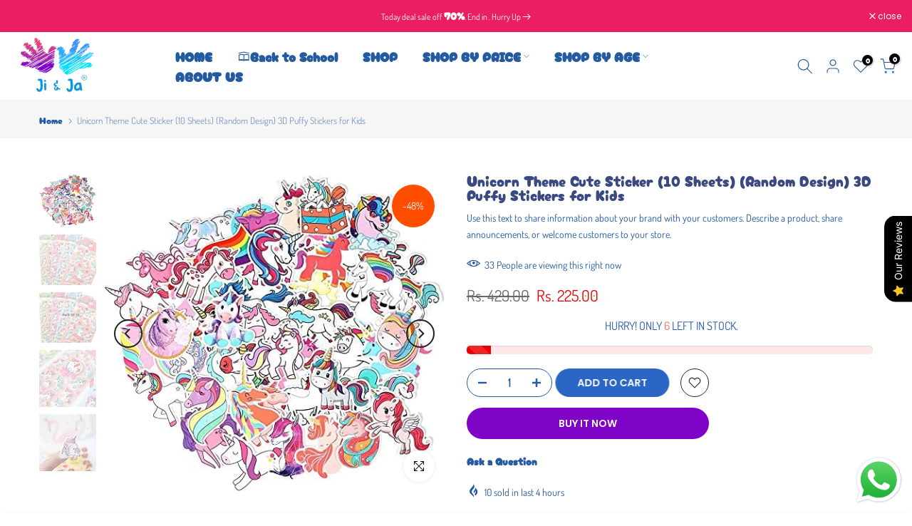

--- FILE ---
content_type: text/html; charset=utf-8
request_url: https://www.jiandja.com/products/unicorn-theme-cute-sticker-10-sheets-random-design-3d-puffy-stickers-for-kids-teachers-as-reward-craft-scrapbooking-pinata-fillers-wall-sticker-birthday-return-gift-for-kids
body_size: 56175
content:
<!doctype html><html class="t4sp-theme t4s-wrapper__full_width rtl_false swatch_color_style_2 pr_border_style_1 pr_img_effect_2 enable_eff_img1_true badge_shape_1 css_for_wis_app_true shadow_round_img_false t4s-header__inline is-remove-unavai-2 t4_compare_false t4s-cart-count-0 t4s-pr-ellipsis-false
 no-js" lang="en">
  <head>
    <meta charset="utf-8">
    <meta http-equiv="X-UA-Compatible" content="IE=edge">
    <meta name="viewport" content="width=device-width, initial-scale=1, height=device-height, minimum-scale=1.0, maximum-scale=1.0">
    <meta name="theme-color" content="#fff">
    <link rel="canonical" href="https://www.jiandja.com/products/unicorn-theme-cute-sticker-10-sheets-random-design-3d-puffy-stickers-for-kids-teachers-as-reward-craft-scrapbooking-pinata-fillers-wall-sticker-birthday-return-gift-for-kids">
    <link rel="preconnect" href="https://cdn.shopify.com" crossorigin><link rel="shortcut icon" type="image/png" href="//www.jiandja.com/cdn/shop/files/ji_and_ja_logo.png?v=1713207700&width=32"><link rel="preconnect" href="https://fonts.shopifycdn.com" crossorigin><title>Unicorn Theme Cute Sticker (10 Sheets) (Random Design) 3D Puffy Sticke &ndash; Ji &amp; Ja Store</title>
    <meta name="description" content="These stickers are BEAUTIFUL and UNIQUE! Each sticker is CUSTOM DESIGNED and MADE; Theme- Unicorn. Each set contains 10 sheets of stickers of size 24 x 10 cm All sticker sizes are around 1 inch; Perfect size to decorate your favorite hydro flask water bottles laptops mobile phones digital gadgets car scooter skateboard"><meta name="keywords" content="Unicorn Theme Cute Sticker (10 Sheets) (Random Design) 3D Puffy Stickers for Kids, Ji &amp; Ja Store, www.jiandja.com"/><meta name="author" content="The4">

<meta property="og:site_name" content="Ji &amp; Ja Store">
<meta property="og:url" content="https://www.jiandja.com/products/unicorn-theme-cute-sticker-10-sheets-random-design-3d-puffy-stickers-for-kids-teachers-as-reward-craft-scrapbooking-pinata-fillers-wall-sticker-birthday-return-gift-for-kids">
<meta property="og:title" content="Unicorn Theme Cute Sticker (10 Sheets) (Random Design) 3D Puffy Sticke">
<meta property="og:type" content="product">
<meta property="og:description" content="These stickers are BEAUTIFUL and UNIQUE! Each sticker is CUSTOM DESIGNED and MADE; Theme- Unicorn. Each set contains 10 sheets of stickers of size 24 x 10 cm All sticker sizes are around 1 inch; Perfect size to decorate your favorite hydro flask water bottles laptops mobile phones digital gadgets car scooter skateboard"><meta property="og:image" content="http://www.jiandja.com/cdn/shop/files/61xF1uUyMnL.jpg?v=1711651435">
  <meta property="og:image:secure_url" content="https://www.jiandja.com/cdn/shop/files/61xF1uUyMnL.jpg?v=1711651435">
  <meta property="og:image:width" content="500">
  <meta property="og:image:height" content="466"><meta property="og:price:amount" content="225.00">
  <meta property="og:price:currency" content="INR"><meta name="twitter:card" content="summary_large_image">
<meta name="twitter:title" content="Unicorn Theme Cute Sticker (10 Sheets) (Random Design) 3D Puffy Sticke">
<meta name="twitter:description" content="These stickers are BEAUTIFUL and UNIQUE! Each sticker is CUSTOM DESIGNED and MADE; Theme- Unicorn. Each set contains 10 sheets of stickers of size 24 x 10 cm All sticker sizes are around 1 inch; Perfect size to decorate your favorite hydro flask water bottles laptops mobile phones digital gadgets car scooter skateboard"><script src="//www.jiandja.com/cdn/shop/t/7/assets/lazysizes.min.js?v=19113999703148210021712151422" async="async"></script>
    <script src="//www.jiandja.com/cdn/shop/t/7/assets/global.min.js?v=164417445976002054911712151421" defer="defer"></script>
    <script>window.performance && window.performance.mark && window.performance.mark('shopify.content_for_header.start');</script><meta name="google-site-verification" content="TrPtj8F7kgfsCgnrvbtEGUsYjNbb8_OALexER7A7DhI">
<meta id="shopify-digital-wallet" name="shopify-digital-wallet" content="/56794939527/digital_wallets/dialog">
<link rel="alternate" type="application/json+oembed" href="https://www.jiandja.com/products/unicorn-theme-cute-sticker-10-sheets-random-design-3d-puffy-stickers-for-kids-teachers-as-reward-craft-scrapbooking-pinata-fillers-wall-sticker-birthday-return-gift-for-kids.oembed">
<script async="async" src="/checkouts/internal/preloads.js?locale=en-IN"></script>
<script id="shopify-features" type="application/json">{"accessToken":"2843f1eee28082bfc18616d45c52b4b6","betas":["rich-media-storefront-analytics"],"domain":"www.jiandja.com","predictiveSearch":true,"shopId":56794939527,"locale":"en"}</script>
<script>var Shopify = Shopify || {};
Shopify.shop = "a90ecb-3.myshopify.com";
Shopify.locale = "en";
Shopify.currency = {"active":"INR","rate":"1.0"};
Shopify.country = "IN";
Shopify.theme = {"name":"kalles-v4-2-2-official","id":128142442631,"schema_name":"Kalles","schema_version":"4.2.2","theme_store_id":null,"role":"main"};
Shopify.theme.handle = "null";
Shopify.theme.style = {"id":null,"handle":null};
Shopify.cdnHost = "www.jiandja.com/cdn";
Shopify.routes = Shopify.routes || {};
Shopify.routes.root = "/";</script>
<script type="module">!function(o){(o.Shopify=o.Shopify||{}).modules=!0}(window);</script>
<script>!function(o){function n(){var o=[];function n(){o.push(Array.prototype.slice.apply(arguments))}return n.q=o,n}var t=o.Shopify=o.Shopify||{};t.loadFeatures=n(),t.autoloadFeatures=n()}(window);</script>
<script id="shop-js-analytics" type="application/json">{"pageType":"product"}</script>
<script defer="defer" async type="module" src="//www.jiandja.com/cdn/shopifycloud/shop-js/modules/v2/client.init-shop-cart-sync_BT-GjEfc.en.esm.js"></script>
<script defer="defer" async type="module" src="//www.jiandja.com/cdn/shopifycloud/shop-js/modules/v2/chunk.common_D58fp_Oc.esm.js"></script>
<script defer="defer" async type="module" src="//www.jiandja.com/cdn/shopifycloud/shop-js/modules/v2/chunk.modal_xMitdFEc.esm.js"></script>
<script type="module">
  await import("//www.jiandja.com/cdn/shopifycloud/shop-js/modules/v2/client.init-shop-cart-sync_BT-GjEfc.en.esm.js");
await import("//www.jiandja.com/cdn/shopifycloud/shop-js/modules/v2/chunk.common_D58fp_Oc.esm.js");
await import("//www.jiandja.com/cdn/shopifycloud/shop-js/modules/v2/chunk.modal_xMitdFEc.esm.js");

  window.Shopify.SignInWithShop?.initShopCartSync?.({"fedCMEnabled":true,"windoidEnabled":true});

</script>
<script>(function() {
  var isLoaded = false;
  function asyncLoad() {
    if (isLoaded) return;
    isLoaded = true;
    var urls = ["https:\/\/platform-api.sharethis.com\/js\/sharethis.js?shop=a90ecb-3.myshopify.com#property=65ec4aeff44fb1001a4c6c99\u0026product=inline-share-buttons\u0026source=inline-share-buttons-shopify\u0026ver=1720170113","\/\/cdn.shopify.com\/proxy\/05ad28806ec8ed918dee5bb288ad9516cec441daa96d7d0e67335dd0514d0880\/cdn.nfcube.com\/instafeed-b6d1d7f46bcab8fd211d2ab493a2ad3c.js?shop=a90ecb-3.myshopify.com\u0026sp-cache-control=cHVibGljLCBtYXgtYWdlPTkwMA","https:\/\/apps.nestscale.com\/nestaffiliate\/static\/js\/front_end.js?v=1\u0026shop=a90ecb-3.myshopify.com","https:\/\/intg.snapchat.com\/shopify\/shopify-scevent-init.js?id=db42eba6-514c-48c4-b907-e82a45f2c7fb\u0026shop=a90ecb-3.myshopify.com","https:\/\/sr-promise-prod.s3.ap-south-1.amazonaws.com\/sr-promise\/static\/shopify-app.js?preview=1\u0026uuid=\u0026shop=a90ecb-3.myshopify.com","\/\/d1liekpayvooaz.cloudfront.net\/apps\/customizery\/customizery.js?shop=a90ecb-3.myshopify.com","https:\/\/cdnv2.mycustomizer.com\/s-scripts\/front.js.gz?shop=a90ecb-3.myshopify.com","https:\/\/sr-cdn.shiprocket.in\/sr-promise\/static\/uc.js?channel_id=4\u0026sr_company_id=243066\u0026shop=a90ecb-3.myshopify.com"];
    for (var i = 0; i < urls.length; i++) {
      var s = document.createElement('script');
      s.type = 'text/javascript';
      s.async = true;
      s.src = urls[i];
      var x = document.getElementsByTagName('script')[0];
      x.parentNode.insertBefore(s, x);
    }
  };
  if(window.attachEvent) {
    window.attachEvent('onload', asyncLoad);
  } else {
    window.addEventListener('load', asyncLoad, false);
  }
})();</script>
<script id="__st">var __st={"a":56794939527,"offset":19800,"reqid":"ad0511ba-f16a-4fd4-ba3d-7282beb0303b-1769033996","pageurl":"www.jiandja.com\/products\/unicorn-theme-cute-sticker-10-sheets-random-design-3d-puffy-stickers-for-kids-teachers-as-reward-craft-scrapbooking-pinata-fillers-wall-sticker-birthday-return-gift-for-kids","u":"cf1c5b58c1c0","p":"product","rtyp":"product","rid":7598754037895};</script>
<script>window.ShopifyPaypalV4VisibilityTracking = true;</script>
<script id="captcha-bootstrap">!function(){'use strict';const t='contact',e='account',n='new_comment',o=[[t,t],['blogs',n],['comments',n],[t,'customer']],c=[[e,'customer_login'],[e,'guest_login'],[e,'recover_customer_password'],[e,'create_customer']],r=t=>t.map((([t,e])=>`form[action*='/${t}']:not([data-nocaptcha='true']) input[name='form_type'][value='${e}']`)).join(','),a=t=>()=>t?[...document.querySelectorAll(t)].map((t=>t.form)):[];function s(){const t=[...o],e=r(t);return a(e)}const i='password',u='form_key',d=['recaptcha-v3-token','g-recaptcha-response','h-captcha-response',i],f=()=>{try{return window.sessionStorage}catch{return}},m='__shopify_v',_=t=>t.elements[u];function p(t,e,n=!1){try{const o=window.sessionStorage,c=JSON.parse(o.getItem(e)),{data:r}=function(t){const{data:e,action:n}=t;return t[m]||n?{data:e,action:n}:{data:t,action:n}}(c);for(const[e,n]of Object.entries(r))t.elements[e]&&(t.elements[e].value=n);n&&o.removeItem(e)}catch(o){console.error('form repopulation failed',{error:o})}}const l='form_type',E='cptcha';function T(t){t.dataset[E]=!0}const w=window,h=w.document,L='Shopify',v='ce_forms',y='captcha';let A=!1;((t,e)=>{const n=(g='f06e6c50-85a8-45c8-87d0-21a2b65856fe',I='https://cdn.shopify.com/shopifycloud/storefront-forms-hcaptcha/ce_storefront_forms_captcha_hcaptcha.v1.5.2.iife.js',D={infoText:'Protected by hCaptcha',privacyText:'Privacy',termsText:'Terms'},(t,e,n)=>{const o=w[L][v],c=o.bindForm;if(c)return c(t,g,e,D).then(n);var r;o.q.push([[t,g,e,D],n]),r=I,A||(h.body.append(Object.assign(h.createElement('script'),{id:'captcha-provider',async:!0,src:r})),A=!0)});var g,I,D;w[L]=w[L]||{},w[L][v]=w[L][v]||{},w[L][v].q=[],w[L][y]=w[L][y]||{},w[L][y].protect=function(t,e){n(t,void 0,e),T(t)},Object.freeze(w[L][y]),function(t,e,n,w,h,L){const[v,y,A,g]=function(t,e,n){const i=e?o:[],u=t?c:[],d=[...i,...u],f=r(d),m=r(i),_=r(d.filter((([t,e])=>n.includes(e))));return[a(f),a(m),a(_),s()]}(w,h,L),I=t=>{const e=t.target;return e instanceof HTMLFormElement?e:e&&e.form},D=t=>v().includes(t);t.addEventListener('submit',(t=>{const e=I(t);if(!e)return;const n=D(e)&&!e.dataset.hcaptchaBound&&!e.dataset.recaptchaBound,o=_(e),c=g().includes(e)&&(!o||!o.value);(n||c)&&t.preventDefault(),c&&!n&&(function(t){try{if(!f())return;!function(t){const e=f();if(!e)return;const n=_(t);if(!n)return;const o=n.value;o&&e.removeItem(o)}(t);const e=Array.from(Array(32),(()=>Math.random().toString(36)[2])).join('');!function(t,e){_(t)||t.append(Object.assign(document.createElement('input'),{type:'hidden',name:u})),t.elements[u].value=e}(t,e),function(t,e){const n=f();if(!n)return;const o=[...t.querySelectorAll(`input[type='${i}']`)].map((({name:t})=>t)),c=[...d,...o],r={};for(const[a,s]of new FormData(t).entries())c.includes(a)||(r[a]=s);n.setItem(e,JSON.stringify({[m]:1,action:t.action,data:r}))}(t,e)}catch(e){console.error('failed to persist form',e)}}(e),e.submit())}));const S=(t,e)=>{t&&!t.dataset[E]&&(n(t,e.some((e=>e===t))),T(t))};for(const o of['focusin','change'])t.addEventListener(o,(t=>{const e=I(t);D(e)&&S(e,y())}));const B=e.get('form_key'),M=e.get(l),P=B&&M;t.addEventListener('DOMContentLoaded',(()=>{const t=y();if(P)for(const e of t)e.elements[l].value===M&&p(e,B);[...new Set([...A(),...v().filter((t=>'true'===t.dataset.shopifyCaptcha))])].forEach((e=>S(e,t)))}))}(h,new URLSearchParams(w.location.search),n,t,e,['guest_login'])})(!0,!0)}();</script>
<script integrity="sha256-4kQ18oKyAcykRKYeNunJcIwy7WH5gtpwJnB7kiuLZ1E=" data-source-attribution="shopify.loadfeatures" defer="defer" src="//www.jiandja.com/cdn/shopifycloud/storefront/assets/storefront/load_feature-a0a9edcb.js" crossorigin="anonymous"></script>
<script data-source-attribution="shopify.dynamic_checkout.dynamic.init">var Shopify=Shopify||{};Shopify.PaymentButton=Shopify.PaymentButton||{isStorefrontPortableWallets:!0,init:function(){window.Shopify.PaymentButton.init=function(){};var t=document.createElement("script");t.src="https://www.jiandja.com/cdn/shopifycloud/portable-wallets/latest/portable-wallets.en.js",t.type="module",document.head.appendChild(t)}};
</script>
<script data-source-attribution="shopify.dynamic_checkout.buyer_consent">
  function portableWalletsHideBuyerConsent(e){var t=document.getElementById("shopify-buyer-consent"),n=document.getElementById("shopify-subscription-policy-button");t&&n&&(t.classList.add("hidden"),t.setAttribute("aria-hidden","true"),n.removeEventListener("click",e))}function portableWalletsShowBuyerConsent(e){var t=document.getElementById("shopify-buyer-consent"),n=document.getElementById("shopify-subscription-policy-button");t&&n&&(t.classList.remove("hidden"),t.removeAttribute("aria-hidden"),n.addEventListener("click",e))}window.Shopify?.PaymentButton&&(window.Shopify.PaymentButton.hideBuyerConsent=portableWalletsHideBuyerConsent,window.Shopify.PaymentButton.showBuyerConsent=portableWalletsShowBuyerConsent);
</script>
<script>
  function portableWalletsCleanup(e){e&&e.src&&console.error("Failed to load portable wallets script "+e.src);var t=document.querySelectorAll("shopify-accelerated-checkout .shopify-payment-button__skeleton, shopify-accelerated-checkout-cart .wallet-cart-button__skeleton"),e=document.getElementById("shopify-buyer-consent");for(let e=0;e<t.length;e++)t[e].remove();e&&e.remove()}function portableWalletsNotLoadedAsModule(e){e instanceof ErrorEvent&&"string"==typeof e.message&&e.message.includes("import.meta")&&"string"==typeof e.filename&&e.filename.includes("portable-wallets")&&(window.removeEventListener("error",portableWalletsNotLoadedAsModule),window.Shopify.PaymentButton.failedToLoad=e,"loading"===document.readyState?document.addEventListener("DOMContentLoaded",window.Shopify.PaymentButton.init):window.Shopify.PaymentButton.init())}window.addEventListener("error",portableWalletsNotLoadedAsModule);
</script>

<script type="module" src="https://www.jiandja.com/cdn/shopifycloud/portable-wallets/latest/portable-wallets.en.js" onError="portableWalletsCleanup(this)" crossorigin="anonymous"></script>
<script nomodule>
  document.addEventListener("DOMContentLoaded", portableWalletsCleanup);
</script>

<link id="shopify-accelerated-checkout-styles" rel="stylesheet" media="screen" href="https://www.jiandja.com/cdn/shopifycloud/portable-wallets/latest/accelerated-checkout-backwards-compat.css" crossorigin="anonymous">
<style id="shopify-accelerated-checkout-cart">
        #shopify-buyer-consent {
  margin-top: 1em;
  display: inline-block;
  width: 100%;
}

#shopify-buyer-consent.hidden {
  display: none;
}

#shopify-subscription-policy-button {
  background: none;
  border: none;
  padding: 0;
  text-decoration: underline;
  font-size: inherit;
  cursor: pointer;
}

#shopify-subscription-policy-button::before {
  box-shadow: none;
}

      </style>

<script>window.performance && window.performance.mark && window.performance.mark('shopify.content_for_header.end');</script>
<link rel="preload" as="font" href="//www.jiandja.com/cdn/fonts/poppins/poppins_n4.0ba78fa5af9b0e1a374041b3ceaadf0a43b41362.woff2" type="font/woff2" crossorigin><link rel="preload" as="font" href="//www.jiandja.com/cdn/fonts/poppins/poppins_n4.0ba78fa5af9b0e1a374041b3ceaadf0a43b41362.woff2" type="font/woff2" crossorigin><link rel="preload" as="font" href="//www.jiandja.com/cdn/fonts/poppins/poppins_n4.0ba78fa5af9b0e1a374041b3ceaadf0a43b41362.woff2" type="font/woff2" crossorigin><link href="//www.jiandja.com/cdn/shop/t/7/assets/base.css?v=76992554195321706611712151421" rel="stylesheet" type="text/css" media="all" /><style data-shopify>@font-face {
  font-family: Poppins;
  font-weight: 100;
  font-style: normal;
  font-display: swap;
  src: url("//www.jiandja.com/cdn/fonts/poppins/poppins_n1.91f1f2f2f3840810961af59e3a012dcc97d8ef59.woff2") format("woff2"),
       url("//www.jiandja.com/cdn/fonts/poppins/poppins_n1.58d050ae3fe39914ce84b159a8c37ae874d01bfc.woff") format("woff");
}
@font-face {
  font-family: Poppins;
  font-weight: 100;
  font-style: italic;
  font-display: swap;
  src: url("//www.jiandja.com/cdn/fonts/poppins/poppins_i1.12212c673bc6295d62eea1ca2437af51233e5e67.woff2") format("woff2"),
       url("//www.jiandja.com/cdn/fonts/poppins/poppins_i1.57d27b035fa9c9ec7ce7020cd2ed80055da92d77.woff") format("woff");
}
@font-face {
  font-family: Poppins;
  font-weight: 200;
  font-style: normal;
  font-display: swap;
  src: url("//www.jiandja.com/cdn/fonts/poppins/poppins_n2.99893b093cc6b797a8baf99180056d9e77320b68.woff2") format("woff2"),
       url("//www.jiandja.com/cdn/fonts/poppins/poppins_n2.c218f0380a81801a28158673003c167a54d2d69c.woff") format("woff");
}
@font-face {
  font-family: Poppins;
  font-weight: 200;
  font-style: italic;
  font-display: swap;
  src: url("//www.jiandja.com/cdn/fonts/poppins/poppins_i2.7783fc51c19908d12281d3f99718d10ab5348963.woff2") format("woff2"),
       url("//www.jiandja.com/cdn/fonts/poppins/poppins_i2.34fc94f042b7f47b1448d25c4247572d2f33189b.woff") format("woff");
}
@font-face {
  font-family: Poppins;
  font-weight: 300;
  font-style: normal;
  font-display: swap;
  src: url("//www.jiandja.com/cdn/fonts/poppins/poppins_n3.05f58335c3209cce17da4f1f1ab324ebe2982441.woff2") format("woff2"),
       url("//www.jiandja.com/cdn/fonts/poppins/poppins_n3.6971368e1f131d2c8ff8e3a44a36b577fdda3ff5.woff") format("woff");
}
@font-face {
  font-family: Poppins;
  font-weight: 300;
  font-style: italic;
  font-display: swap;
  src: url("//www.jiandja.com/cdn/fonts/poppins/poppins_i3.8536b4423050219f608e17f134fe9ea3b01ed890.woff2") format("woff2"),
       url("//www.jiandja.com/cdn/fonts/poppins/poppins_i3.0f4433ada196bcabf726ed78f8e37e0995762f7f.woff") format("woff");
}
@font-face {
  font-family: Poppins;
  font-weight: 400;
  font-style: normal;
  font-display: swap;
  src: url("//www.jiandja.com/cdn/fonts/poppins/poppins_n4.0ba78fa5af9b0e1a374041b3ceaadf0a43b41362.woff2") format("woff2"),
       url("//www.jiandja.com/cdn/fonts/poppins/poppins_n4.214741a72ff2596839fc9760ee7a770386cf16ca.woff") format("woff");
}
@font-face {
  font-family: Poppins;
  font-weight: 400;
  font-style: italic;
  font-display: swap;
  src: url("//www.jiandja.com/cdn/fonts/poppins/poppins_i4.846ad1e22474f856bd6b81ba4585a60799a9f5d2.woff2") format("woff2"),
       url("//www.jiandja.com/cdn/fonts/poppins/poppins_i4.56b43284e8b52fc64c1fd271f289a39e8477e9ec.woff") format("woff");
}
@font-face {
  font-family: Poppins;
  font-weight: 500;
  font-style: normal;
  font-display: swap;
  src: url("//www.jiandja.com/cdn/fonts/poppins/poppins_n5.ad5b4b72b59a00358afc706450c864c3c8323842.woff2") format("woff2"),
       url("//www.jiandja.com/cdn/fonts/poppins/poppins_n5.33757fdf985af2d24b32fcd84c9a09224d4b2c39.woff") format("woff");
}
@font-face {
  font-family: Poppins;
  font-weight: 500;
  font-style: italic;
  font-display: swap;
  src: url("//www.jiandja.com/cdn/fonts/poppins/poppins_i5.6acfce842c096080e34792078ef3cb7c3aad24d4.woff2") format("woff2"),
       url("//www.jiandja.com/cdn/fonts/poppins/poppins_i5.a49113e4fe0ad7fd7716bd237f1602cbec299b3c.woff") format("woff");
}
@font-face {
  font-family: Poppins;
  font-weight: 600;
  font-style: normal;
  font-display: swap;
  src: url("//www.jiandja.com/cdn/fonts/poppins/poppins_n6.aa29d4918bc243723d56b59572e18228ed0786f6.woff2") format("woff2"),
       url("//www.jiandja.com/cdn/fonts/poppins/poppins_n6.5f815d845fe073750885d5b7e619ee00e8111208.woff") format("woff");
}
@font-face {
  font-family: Poppins;
  font-weight: 600;
  font-style: italic;
  font-display: swap;
  src: url("//www.jiandja.com/cdn/fonts/poppins/poppins_i6.bb8044d6203f492888d626dafda3c2999253e8e9.woff2") format("woff2"),
       url("//www.jiandja.com/cdn/fonts/poppins/poppins_i6.e233dec1a61b1e7dead9f920159eda42280a02c3.woff") format("woff");
}
@font-face {
  font-family: Poppins;
  font-weight: 700;
  font-style: normal;
  font-display: swap;
  src: url("//www.jiandja.com/cdn/fonts/poppins/poppins_n7.56758dcf284489feb014a026f3727f2f20a54626.woff2") format("woff2"),
       url("//www.jiandja.com/cdn/fonts/poppins/poppins_n7.f34f55d9b3d3205d2cd6f64955ff4b36f0cfd8da.woff") format("woff");
}
@font-face {
  font-family: Poppins;
  font-weight: 700;
  font-style: italic;
  font-display: swap;
  src: url("//www.jiandja.com/cdn/fonts/poppins/poppins_i7.42fd71da11e9d101e1e6c7932199f925f9eea42d.woff2") format("woff2"),
       url("//www.jiandja.com/cdn/fonts/poppins/poppins_i7.ec8499dbd7616004e21155106d13837fff4cf556.woff") format("woff");
}
@font-face {
  font-family: Poppins;
  font-weight: 800;
  font-style: normal;
  font-display: swap;
  src: url("//www.jiandja.com/cdn/fonts/poppins/poppins_n8.580200d05bca09e2e0c6f4c922047c227dfa8e8c.woff2") format("woff2"),
       url("//www.jiandja.com/cdn/fonts/poppins/poppins_n8.f4450f472fdcbe9e829f3583ebd559988f5a3d25.woff") format("woff");
}
@font-face {
  font-family: Poppins;
  font-weight: 800;
  font-style: italic;
  font-display: swap;
  src: url("//www.jiandja.com/cdn/fonts/poppins/poppins_i8.55af7c89c62b8603457a34c5936ad3b39f67e29c.woff2") format("woff2"),
       url("//www.jiandja.com/cdn/fonts/poppins/poppins_i8.1143b85f67a233999703c64471299cee6bc83160.woff") format("woff");
}
@font-face {
  font-family: Poppins;
  font-weight: 900;
  font-style: normal;
  font-display: swap;
  src: url("//www.jiandja.com/cdn/fonts/poppins/poppins_n9.eb6b9ef01b62e777a960bfd02fc9fb4918cd3eab.woff2") format("woff2"),
       url("//www.jiandja.com/cdn/fonts/poppins/poppins_n9.6501a5bd018e348b6d5d6e8c335f9e7d32a80c36.woff") format("woff");
}
@font-face {
  font-family: Poppins;
  font-weight: 900;
  font-style: italic;
  font-display: swap;
  src: url("//www.jiandja.com/cdn/fonts/poppins/poppins_i9.c9d778054c6973c207cbc167d4355fd67c665d16.woff2") format("woff2"),
       url("//www.jiandja.com/cdn/fonts/poppins/poppins_i9.67b02f99c1e5afe159943a603851cb6b6276ba49.woff") format("woff");
}
@font-face {
  font-family: Dosis;
  font-weight: 400;
  font-style: normal;
  font-display: swap;
  src: url("//www.jiandja.com/cdn/fonts/dosis/dosis_n4.977e9084289f6e2f8ab186528d9d593792fcc4b3.woff2") format("woff2"),
       url("//www.jiandja.com/cdn/fonts/dosis/dosis_n4.ba934f995bb5ba536e3ff20a5c5c4a9e65b87a94.woff") format("woff");
}
:root {
        
         /* CSS Variables */
        --wrapper-mw      : 1420px;
        --font-family-1   : Poppins, sans-serif;;
        --font-family-2   : Poppins, sans-serif;;
        --font-family-3   : Dosis, sans-serif;;
        --font-body-family   : Dosis, sans-serif;;
        --font-heading-family: Dosis, sans-serif;;
       
        
        --t4s-success-color       : #428445;
        --t4s-success-color-rgb   : 66, 132, 69;
        --t4s-warning-color       : #e0b252;
        --t4s-warning-color-rgb   : 224, 178, 82;
        --t4s-error-color         : #EB001B;
        --t4s-error-color-rgb     : 235, 0, 27;
        --t4s-light-color         : #ffffff;
        --t4s-dark-color          : #222222;
        --t4s-highlight-color     : #ec0101;
        --t4s-tooltip-background  : #383838;
        --t4s-tooltip-color       : #fff;
        --primary-sw-color        : #333;
        --primary-sw-color-rgb    : 51, 51, 51;
        --border-sw-color         : #ddd;
        --secondary-sw-color      : #878787;
        --primary-price-color     : #ec0101;
        --secondary-price-color   : #0fb1df;
        
        --t4s-body-background     : #fff;
        --text-color              : #245a9f;
        --text-color-rgb          : 36, 90, 159;
        --heading-color           : #245a9f;
        --accent-color            : #2b66c4;
        --accent-color-rgb        : 43, 102, 196;
        --accent-color-darken     : #1d4585;
        --accent-color-hover      : var(--accent-color-darken);
        --secondary-color         : #245a9f;
        --secondary-color-rgb     : 36, 90, 159;
        --link-color              : #56cfe1;
        --link-color-hover        : #56cfe1;
        --border-color            : #baecff;
        --border-color-rgb        : 186, 236, 255;
        --border-primary-color    : #f287a4;
        --button-background       : #333;
        --button-color            : #fff;
        --button-background-hover : #2b66c4;
        --button-color-hover      : #fff;

        --sale-badge-background    : #ff4e00;
        --sale-badge-color         : #fff;
        --new-badge-background     : #109533;
        --new-badge-color          : #fff;
        --preorder-badge-background: #0774d7;
        --preorder-badge-color     : #fff;
        --soldout-badge-background : #999999;
        --soldout-badge-color      : #fff;
        --custom-badge-background  : #00A500;
        --custom-badge-color       : #fff;/* Shopify related variables */
        --payment-terms-background-color: ;
        
        --lz-background: #f5f5f5;
        --lz-img: url("//www.jiandja.com/cdn/shop/t/7/assets/t4s_loader.svg?v=21452843680654493511712151460");}

    html {
      font-size: 62.5%;
      height: 100%;
    }

    body {
      margin: 0;
      overflow-x: hidden;
      font-size:14px;
      letter-spacing: 0px;
      color: var(--text-color);
      font-family: var(--font-body-family);
      line-height: 1.7;
      font-weight: 400;
      -webkit-font-smoothing: auto;
      -moz-osx-font-smoothing: auto;
    }
    /*
    @media screen and (min-width: 750px) {
      body {
        font-size: 1.6rem;
      }
    }
    */

    h1, h2, h3, h4, h5, h6, .t4s_as_title {
      color: var(--heading-color);
      font-family: var(--font-heading-family);
      line-height: 1.4;
      font-weight: 600;
      letter-spacing: 0px;
    }
    h1 { font-size: 37px }
    h2 { font-size: 29px }
    h3 { font-size: 23px }
    h4 { font-size: 18px }
    h5 { font-size: 17px }
    h6 { font-size: 15.5px }
    a,.t4s_as_link {
      /* font-family: var(--font-link-family); */
      color: var(--link-color);
    }
    a:hover,.t4s_as_link:hover {
      color: var(--link-color-hover);
    }
    button,
    input,
    optgroup,
    select,
    textarea {
      border-color: var(--border-color);
    }
    .t4s_as_button,
    button,
    input[type="button"]:not(.t4s-btn),
    input[type="reset"],
    input[type="submit"]:not(.t4s-btn) {
      font-family: var(--font-button-family);
      color: var(--button-color);
      background-color: var(--button-background);
      border-color: var(--button-background);
    }
    .t4s_as_button:hover,
    button:hover,
    input[type="button"]:not(.t4s-btn):hover, 
    input[type="reset"]:hover,
    input[type="submit"]:not(.t4s-btn):hover  {
      color: var(--button-color-hover);
      background-color: var(--button-background-hover);
      border-color: var(--button-background-hover);
    }
    
    .t4s-cp,.t4s-color-accent { color : var(--accent-color) }.t4s-ct,.t4s-color-text { color : var(--text-color) }.t4s-ch,.t4ss-color-heading { color : var(--heading-color) }.t4s-csecondary { color : var(--secondary-color) }
    
    .t4s-fnt-fm-1 {
      font-family: var(--font-family-1) !important;
    }
    .t4s-fnt-fm-2 {
      font-family: var(--font-family-2) !important;
    }
    .t4s-fnt-fm-3 {
      font-family: var(--font-family-3) !important;
    }
    .t4s-cr {
        color: var(--t4s-highlight-color);
    }
    .t4s-price__sale { color: var(--primary-price-color); }.t4s-fix-overflow.t4s-row { max-width: 100vw;margin-left: auto;margin-right: auto;}.lazyloadt4s-opt {opacity: 1 !important;transition: opacity 0s, transform 1s !important;}.t4s-d-block {display: block;}.t4s-d-none {display: none;}@media (min-width: 768px) {.t4s-d-md-block {display: block;}.t4s-d-md-none {display: none; }}@media (min-width: 1025px) {.t4s-d-lg-block {display: block;}.t4s-d-lg-none {display: none; }}</style><script>
  const isBehaviorSmooth = 'scrollBehavior' in document.documentElement.style && getComputedStyle(document.documentElement).scrollBehavior === 'smooth';
  const t4sXMLHttpRequest = window.XMLHttpRequest, documentElementT4s = document.documentElement; documentElementT4s.className = documentElementT4s.className.replace('no-js', 'js');function loadImageT4s(_this) { _this.classList.add('lazyloadt4sed')};(function() { const matchMediaHoverT4s = (window.matchMedia('(-moz-touch-enabled: 1), (hover: none)')).matches; documentElementT4s.className += ((window.CSS && window.CSS.supports('(position: sticky) or (position: -webkit-sticky)')) ? ' t4sp-sticky' : ' t4sp-no-sticky'); documentElementT4s.className += matchMediaHoverT4s ? ' t4sp-no-hover' : ' t4sp-hover'; window.onpageshow = function() { if (performance.navigation.type === 2) {document.dispatchEvent(new CustomEvent('cart:refresh'))} }; if (!matchMediaHoverT4s && window.width > 1024) { document.addEventListener('mousemove', function(evt) { documentElementT4s.classList.replace('t4sp-no-hover','t4sp-hover'); document.dispatchEvent(new CustomEvent('theme:hover')); }, {once : true} ); } }());</script>


    

    
  
<!-- BEGIN app block: shopify://apps/rt-google-fonts-custom-fonts/blocks/app-embed/2caf2c68-0038-455e-b0b9-066a7c2ad923 --><link rel="preload" as="font" href="https://cdn.shopify.com/s/files/1/0567/9493/9527/files/CherryBombOne-Regular_aa17e30a-189b-4d54-abf1-df48bff1cf72.ttf?v=1713269904" type="font/ttf" crossorigin><style id="rafp-stylesheet">@font-face{
            font-family:"Font-1713269866855";
            src:url("https:\/\/cdn.shopify.com\/s\/files\/1\/0567\/9493\/9527\/files\/CherryBombOne-Regular_aa17e30a-189b-4d54-abf1-df48bff1cf72.ttf?v=1713269904");
            font-display:swap;
          }h1,h2,h3,h4,h5,h6,a,strong,b,em {font-family:"Font-1713269866855"!important;}@media screen and (max-width: 749px) {h1,h2,h3,h4,h5,h6,a,strong,b,em {}}
    </style>
<!-- END app block --><!-- BEGIN app block: shopify://apps/judge-me-reviews/blocks/judgeme_core/61ccd3b1-a9f2-4160-9fe9-4fec8413e5d8 --><!-- Start of Judge.me Core -->






<link rel="dns-prefetch" href="https://cdnwidget.judge.me">
<link rel="dns-prefetch" href="https://cdn.judge.me">
<link rel="dns-prefetch" href="https://cdn1.judge.me">
<link rel="dns-prefetch" href="https://api.judge.me">

<script data-cfasync='false' class='jdgm-settings-script'>window.jdgmSettings={"pagination":5,"disable_web_reviews":false,"badge_no_review_text":"No reviews","badge_n_reviews_text":"{{ n }} review/reviews","hide_badge_preview_if_no_reviews":true,"badge_hide_text":false,"enforce_center_preview_badge":false,"widget_title":"Customer Reviews","widget_open_form_text":"Write a review","widget_close_form_text":"Cancel review","widget_refresh_page_text":"Refresh page","widget_summary_text":"Based on {{ number_of_reviews }} review/reviews","widget_no_review_text":"Be the first to write a review","widget_name_field_text":"Display name","widget_verified_name_field_text":"Verified Name (public)","widget_name_placeholder_text":"Display name","widget_required_field_error_text":"This field is required.","widget_email_field_text":"Email address","widget_verified_email_field_text":"Verified Email (private, can not be edited)","widget_email_placeholder_text":"Your email address","widget_email_field_error_text":"Please enter a valid email address.","widget_rating_field_text":"Rating","widget_review_title_field_text":"Review Title","widget_review_title_placeholder_text":"Give your review a title","widget_review_body_field_text":"Review content","widget_review_body_placeholder_text":"Start writing here...","widget_pictures_field_text":"Picture/Video (optional)","widget_submit_review_text":"Submit Review","widget_submit_verified_review_text":"Submit Verified Review","widget_submit_success_msg_with_auto_publish":"Thank you! Please refresh the page in a few moments to see your review. You can remove or edit your review by logging into \u003ca href='https://judge.me/login' target='_blank' rel='nofollow noopener'\u003eJudge.me\u003c/a\u003e","widget_submit_success_msg_no_auto_publish":"Thank you! Your review will be published as soon as it is approved by the shop admin. You can remove or edit your review by logging into \u003ca href='https://judge.me/login' target='_blank' rel='nofollow noopener'\u003eJudge.me\u003c/a\u003e","widget_show_default_reviews_out_of_total_text":"Showing {{ n_reviews_shown }} out of {{ n_reviews }} reviews.","widget_show_all_link_text":"Show all","widget_show_less_link_text":"Show less","widget_author_said_text":"{{ reviewer_name }} said:","widget_days_text":"{{ n }} days ago","widget_weeks_text":"{{ n }} week/weeks ago","widget_months_text":"{{ n }} month/months ago","widget_years_text":"{{ n }} year/years ago","widget_yesterday_text":"Yesterday","widget_today_text":"Today","widget_replied_text":"\u003e\u003e {{ shop_name }} replied:","widget_read_more_text":"Read more","widget_reviewer_name_as_initial":"","widget_rating_filter_color":"#fbcd0a","widget_rating_filter_see_all_text":"See all reviews","widget_sorting_most_recent_text":"Most Recent","widget_sorting_highest_rating_text":"Highest Rating","widget_sorting_lowest_rating_text":"Lowest Rating","widget_sorting_with_pictures_text":"Only Pictures","widget_sorting_most_helpful_text":"Most Helpful","widget_open_question_form_text":"Ask a question","widget_reviews_subtab_text":"Reviews","widget_questions_subtab_text":"Questions","widget_question_label_text":"Question","widget_answer_label_text":"Answer","widget_question_placeholder_text":"Write your question here","widget_submit_question_text":"Submit Question","widget_question_submit_success_text":"Thank you for your question! We will notify you once it gets answered.","verified_badge_text":"Verified","verified_badge_bg_color":"","verified_badge_text_color":"","verified_badge_placement":"left-of-reviewer-name","widget_review_max_height":"","widget_hide_border":false,"widget_social_share":false,"widget_thumb":false,"widget_review_location_show":false,"widget_location_format":"","all_reviews_include_out_of_store_products":true,"all_reviews_out_of_store_text":"(out of store)","all_reviews_pagination":100,"all_reviews_product_name_prefix_text":"about","enable_review_pictures":true,"enable_question_anwser":false,"widget_theme":"default","review_date_format":"mm/dd/yyyy","default_sort_method":"most-recent","widget_product_reviews_subtab_text":"Product Reviews","widget_shop_reviews_subtab_text":"Shop Reviews","widget_other_products_reviews_text":"Reviews for other products","widget_store_reviews_subtab_text":"Store reviews","widget_no_store_reviews_text":"This store hasn't received any reviews yet","widget_web_restriction_product_reviews_text":"This product hasn't received any reviews yet","widget_no_items_text":"No items found","widget_show_more_text":"Show more","widget_write_a_store_review_text":"Write a Store Review","widget_other_languages_heading":"Reviews in Other Languages","widget_translate_review_text":"Translate review to {{ language }}","widget_translating_review_text":"Translating...","widget_show_original_translation_text":"Show original ({{ language }})","widget_translate_review_failed_text":"Review couldn't be translated.","widget_translate_review_retry_text":"Retry","widget_translate_review_try_again_later_text":"Try again later","show_product_url_for_grouped_product":false,"widget_sorting_pictures_first_text":"Pictures First","show_pictures_on_all_rev_page_mobile":false,"show_pictures_on_all_rev_page_desktop":false,"floating_tab_hide_mobile_install_preference":false,"floating_tab_button_name":"★ Reviews","floating_tab_title":"Let customers speak for us","floating_tab_button_color":"","floating_tab_button_background_color":"","floating_tab_url":"","floating_tab_url_enabled":false,"floating_tab_tab_style":"text","all_reviews_text_badge_text":"Customers rate us {{ shop.metafields.judgeme.all_reviews_rating | round: 1 }}/5 based on {{ shop.metafields.judgeme.all_reviews_count }} reviews.","all_reviews_text_badge_text_branded_style":"{{ shop.metafields.judgeme.all_reviews_rating | round: 1 }} out of 5 stars based on {{ shop.metafields.judgeme.all_reviews_count }} reviews","is_all_reviews_text_badge_a_link":false,"show_stars_for_all_reviews_text_badge":false,"all_reviews_text_badge_url":"","all_reviews_text_style":"branded","all_reviews_text_color_style":"judgeme_brand_color","all_reviews_text_color":"#108474","all_reviews_text_show_jm_brand":true,"featured_carousel_show_header":true,"featured_carousel_title":"Let customers speak for us","testimonials_carousel_title":"Customers are saying","videos_carousel_title":"Real customer stories","cards_carousel_title":"Customers are saying","featured_carousel_count_text":"from {{ n }} reviews","featured_carousel_add_link_to_all_reviews_page":false,"featured_carousel_url":"","featured_carousel_show_images":true,"featured_carousel_autoslide_interval":5,"featured_carousel_arrows_on_the_sides":false,"featured_carousel_height":250,"featured_carousel_width":80,"featured_carousel_image_size":0,"featured_carousel_image_height":250,"featured_carousel_arrow_color":"#eeeeee","verified_count_badge_style":"branded","verified_count_badge_orientation":"horizontal","verified_count_badge_color_style":"judgeme_brand_color","verified_count_badge_color":"#108474","is_verified_count_badge_a_link":false,"verified_count_badge_url":"","verified_count_badge_show_jm_brand":true,"widget_rating_preset_default":5,"widget_first_sub_tab":"product-reviews","widget_show_histogram":true,"widget_histogram_use_custom_color":false,"widget_pagination_use_custom_color":false,"widget_star_use_custom_color":false,"widget_verified_badge_use_custom_color":false,"widget_write_review_use_custom_color":false,"picture_reminder_submit_button":"Upload Pictures","enable_review_videos":false,"mute_video_by_default":false,"widget_sorting_videos_first_text":"Videos First","widget_review_pending_text":"Pending","featured_carousel_items_for_large_screen":3,"social_share_options_order":"Facebook,Twitter","remove_microdata_snippet":false,"disable_json_ld":false,"enable_json_ld_products":false,"preview_badge_show_question_text":false,"preview_badge_no_question_text":"No questions","preview_badge_n_question_text":"{{ number_of_questions }} question/questions","qa_badge_show_icon":false,"qa_badge_position":"same-row","remove_judgeme_branding":false,"widget_add_search_bar":false,"widget_search_bar_placeholder":"Search","widget_sorting_verified_only_text":"Verified only","featured_carousel_theme":"default","featured_carousel_show_rating":true,"featured_carousel_show_title":true,"featured_carousel_show_body":true,"featured_carousel_show_date":false,"featured_carousel_show_reviewer":true,"featured_carousel_show_product":false,"featured_carousel_header_background_color":"#108474","featured_carousel_header_text_color":"#ffffff","featured_carousel_name_product_separator":"reviewed","featured_carousel_full_star_background":"#108474","featured_carousel_empty_star_background":"#dadada","featured_carousel_vertical_theme_background":"#f9fafb","featured_carousel_verified_badge_enable":true,"featured_carousel_verified_badge_color":"#108474","featured_carousel_border_style":"round","featured_carousel_review_line_length_limit":3,"featured_carousel_more_reviews_button_text":"Read more reviews","featured_carousel_view_product_button_text":"View product","all_reviews_page_load_reviews_on":"scroll","all_reviews_page_load_more_text":"Load More Reviews","disable_fb_tab_reviews":false,"enable_ajax_cdn_cache":false,"widget_advanced_speed_features":5,"widget_public_name_text":"displayed publicly like","default_reviewer_name":"John Smith","default_reviewer_name_has_non_latin":true,"widget_reviewer_anonymous":"Anonymous","medals_widget_title":"Judge.me Review Medals","medals_widget_background_color":"#f9fafb","medals_widget_position":"footer_all_pages","medals_widget_border_color":"#f9fafb","medals_widget_verified_text_position":"left","medals_widget_use_monochromatic_version":false,"medals_widget_elements_color":"#108474","show_reviewer_avatar":true,"widget_invalid_yt_video_url_error_text":"Not a YouTube video URL","widget_max_length_field_error_text":"Please enter no more than {0} characters.","widget_show_country_flag":false,"widget_show_collected_via_shop_app":true,"widget_verified_by_shop_badge_style":"light","widget_verified_by_shop_text":"Verified by Shop","widget_show_photo_gallery":false,"widget_load_with_code_splitting":true,"widget_ugc_install_preference":false,"widget_ugc_title":"Made by us, Shared by you","widget_ugc_subtitle":"Tag us to see your picture featured in our page","widget_ugc_arrows_color":"#ffffff","widget_ugc_primary_button_text":"Buy Now","widget_ugc_primary_button_background_color":"#108474","widget_ugc_primary_button_text_color":"#ffffff","widget_ugc_primary_button_border_width":"0","widget_ugc_primary_button_border_style":"none","widget_ugc_primary_button_border_color":"#108474","widget_ugc_primary_button_border_radius":"25","widget_ugc_secondary_button_text":"Load More","widget_ugc_secondary_button_background_color":"#ffffff","widget_ugc_secondary_button_text_color":"#108474","widget_ugc_secondary_button_border_width":"2","widget_ugc_secondary_button_border_style":"solid","widget_ugc_secondary_button_border_color":"#108474","widget_ugc_secondary_button_border_radius":"25","widget_ugc_reviews_button_text":"View Reviews","widget_ugc_reviews_button_background_color":"#ffffff","widget_ugc_reviews_button_text_color":"#108474","widget_ugc_reviews_button_border_width":"2","widget_ugc_reviews_button_border_style":"solid","widget_ugc_reviews_button_border_color":"#108474","widget_ugc_reviews_button_border_radius":"25","widget_ugc_reviews_button_link_to":"judgeme-reviews-page","widget_ugc_show_post_date":true,"widget_ugc_max_width":"800","widget_rating_metafield_value_type":true,"widget_primary_color":"#7CD7E6","widget_enable_secondary_color":false,"widget_secondary_color":"#edf5f5","widget_summary_average_rating_text":"{{ average_rating }} out of 5","widget_media_grid_title":"Customer photos \u0026 videos","widget_media_grid_see_more_text":"See more","widget_round_style":false,"widget_show_product_medals":true,"widget_verified_by_judgeme_text":"Verified by Judge.me","widget_show_store_medals":true,"widget_verified_by_judgeme_text_in_store_medals":"Verified by Judge.me","widget_media_field_exceed_quantity_message":"Sorry, we can only accept {{ max_media }} for one review.","widget_media_field_exceed_limit_message":"{{ file_name }} is too large, please select a {{ media_type }} less than {{ size_limit }}MB.","widget_review_submitted_text":"Review Submitted!","widget_question_submitted_text":"Question Submitted!","widget_close_form_text_question":"Cancel","widget_write_your_answer_here_text":"Write your answer here","widget_enabled_branded_link":true,"widget_show_collected_by_judgeme":true,"widget_reviewer_name_color":"","widget_write_review_text_color":"","widget_write_review_bg_color":"","widget_collected_by_judgeme_text":"collected by Judge.me","widget_pagination_type":"standard","widget_load_more_text":"Load More","widget_load_more_color":"#108474","widget_full_review_text":"Full Review","widget_read_more_reviews_text":"Read More Reviews","widget_read_questions_text":"Read Questions","widget_questions_and_answers_text":"Questions \u0026 Answers","widget_verified_by_text":"Verified by","widget_verified_text":"Verified","widget_number_of_reviews_text":"{{ number_of_reviews }} reviews","widget_back_button_text":"Back","widget_next_button_text":"Next","widget_custom_forms_filter_button":"Filters","custom_forms_style":"horizontal","widget_show_review_information":false,"how_reviews_are_collected":"How reviews are collected?","widget_show_review_keywords":false,"widget_gdpr_statement":"How we use your data: We'll only contact you about the review you left, and only if necessary. By submitting your review, you agree to Judge.me's \u003ca href='https://judge.me/terms' target='_blank' rel='nofollow noopener'\u003eterms\u003c/a\u003e, \u003ca href='https://judge.me/privacy' target='_blank' rel='nofollow noopener'\u003eprivacy\u003c/a\u003e and \u003ca href='https://judge.me/content-policy' target='_blank' rel='nofollow noopener'\u003econtent\u003c/a\u003e policies.","widget_multilingual_sorting_enabled":false,"widget_translate_review_content_enabled":false,"widget_translate_review_content_method":"manual","popup_widget_review_selection":"automatically_with_pictures","popup_widget_round_border_style":true,"popup_widget_show_title":true,"popup_widget_show_body":true,"popup_widget_show_reviewer":false,"popup_widget_show_product":true,"popup_widget_show_pictures":true,"popup_widget_use_review_picture":true,"popup_widget_show_on_home_page":true,"popup_widget_show_on_product_page":true,"popup_widget_show_on_collection_page":true,"popup_widget_show_on_cart_page":true,"popup_widget_position":"bottom_left","popup_widget_first_review_delay":5,"popup_widget_duration":5,"popup_widget_interval":5,"popup_widget_review_count":5,"popup_widget_hide_on_mobile":true,"review_snippet_widget_round_border_style":true,"review_snippet_widget_card_color":"#FFFFFF","review_snippet_widget_slider_arrows_background_color":"#FFFFFF","review_snippet_widget_slider_arrows_color":"#000000","review_snippet_widget_star_color":"#108474","show_product_variant":false,"all_reviews_product_variant_label_text":"Variant: ","widget_show_verified_branding":true,"widget_ai_summary_title":"Customers say","widget_ai_summary_disclaimer":"AI-powered review summary based on recent customer reviews","widget_show_ai_summary":false,"widget_show_ai_summary_bg":false,"widget_show_review_title_input":true,"redirect_reviewers_invited_via_email":"external_form","request_store_review_after_product_review":false,"request_review_other_products_in_order":false,"review_form_color_scheme":"default","review_form_corner_style":"square","review_form_star_color":{},"review_form_text_color":"#333333","review_form_background_color":"#ffffff","review_form_field_background_color":"#fafafa","review_form_button_color":{},"review_form_button_text_color":"#ffffff","review_form_modal_overlay_color":"#000000","review_content_screen_title_text":"How would you rate this product?","review_content_introduction_text":"We would love it if you would share a bit about your experience.","store_review_form_title_text":"How would you rate this store?","store_review_form_introduction_text":"We would love it if you would share a bit about your experience.","show_review_guidance_text":true,"one_star_review_guidance_text":"Poor","five_star_review_guidance_text":"Great","customer_information_screen_title_text":"About you","customer_information_introduction_text":"Please tell us more about you.","custom_questions_screen_title_text":"Your experience in more detail","custom_questions_introduction_text":"Here are a few questions to help us understand more about your experience.","review_submitted_screen_title_text":"Thanks for your review!","review_submitted_screen_thank_you_text":"We are processing it and it will appear on the store soon.","review_submitted_screen_email_verification_text":"Please confirm your email by clicking the link we just sent you. This helps us keep reviews authentic.","review_submitted_request_store_review_text":"Would you like to share your experience of shopping with us?","review_submitted_review_other_products_text":"Would you like to review these products?","store_review_screen_title_text":"Would you like to share your experience of shopping with us?","store_review_introduction_text":"We value your feedback and use it to improve. Please share any thoughts or suggestions you have.","reviewer_media_screen_title_picture_text":"Share a picture","reviewer_media_introduction_picture_text":"Upload a photo to support your review.","reviewer_media_screen_title_video_text":"Share a video","reviewer_media_introduction_video_text":"Upload a video to support your review.","reviewer_media_screen_title_picture_or_video_text":"Share a picture or video","reviewer_media_introduction_picture_or_video_text":"Upload a photo or video to support your review.","reviewer_media_youtube_url_text":"Paste your Youtube URL here","advanced_settings_next_step_button_text":"Next","advanced_settings_close_review_button_text":"Close","modal_write_review_flow":false,"write_review_flow_required_text":"Required","write_review_flow_privacy_message_text":"We respect your privacy.","write_review_flow_anonymous_text":"Post review as anonymous","write_review_flow_visibility_text":"This won't be visible to other customers.","write_review_flow_multiple_selection_help_text":"Select as many as you like","write_review_flow_single_selection_help_text":"Select one option","write_review_flow_required_field_error_text":"This field is required","write_review_flow_invalid_email_error_text":"Please enter a valid email address","write_review_flow_max_length_error_text":"Max. {{ max_length }} characters.","write_review_flow_media_upload_text":"\u003cb\u003eClick to upload\u003c/b\u003e or drag and drop","write_review_flow_gdpr_statement":"We'll only contact you about your review if necessary. By submitting your review, you agree to our \u003ca href='https://judge.me/terms' target='_blank' rel='nofollow noopener'\u003eterms and conditions\u003c/a\u003e and \u003ca href='https://judge.me/privacy' target='_blank' rel='nofollow noopener'\u003eprivacy policy\u003c/a\u003e.","rating_only_reviews_enabled":false,"show_negative_reviews_help_screen":false,"new_review_flow_help_screen_rating_threshold":3,"negative_review_resolution_screen_title_text":"Tell us more","negative_review_resolution_text":"Your experience matters to us. If there were issues with your purchase, we're here to help. Feel free to reach out to us, we'd love the opportunity to make things right.","negative_review_resolution_button_text":"Contact us","negative_review_resolution_proceed_with_review_text":"Leave a review","negative_review_resolution_subject":"Issue with purchase from {{ shop_name }}.{{ order_name }}","preview_badge_collection_page_install_status":false,"widget_review_custom_css":"","preview_badge_custom_css":"","preview_badge_stars_count":"5-stars","featured_carousel_custom_css":"","floating_tab_custom_css":"","all_reviews_widget_custom_css":"","medals_widget_custom_css":"","verified_badge_custom_css":"","all_reviews_text_custom_css":"","transparency_badges_collected_via_store_invite":false,"transparency_badges_from_another_provider":false,"transparency_badges_collected_from_store_visitor":false,"transparency_badges_collected_by_verified_review_provider":false,"transparency_badges_earned_reward":false,"transparency_badges_collected_via_store_invite_text":"Review collected via store invitation","transparency_badges_from_another_provider_text":"Review collected from another provider","transparency_badges_collected_from_store_visitor_text":"Review collected from a store visitor","transparency_badges_written_in_google_text":"Review written in Google","transparency_badges_written_in_etsy_text":"Review written in Etsy","transparency_badges_written_in_shop_app_text":"Review written in Shop App","transparency_badges_earned_reward_text":"Review earned a reward for future purchase","product_review_widget_per_page":10,"widget_store_review_label_text":"Review about the store","checkout_comment_extension_title_on_product_page":"Customer Comments","checkout_comment_extension_num_latest_comment_show":5,"checkout_comment_extension_format":"name_and_timestamp","checkout_comment_customer_name":"last_initial","checkout_comment_comment_notification":true,"preview_badge_collection_page_install_preference":false,"preview_badge_home_page_install_preference":false,"preview_badge_product_page_install_preference":false,"review_widget_install_preference":"","review_carousel_install_preference":false,"floating_reviews_tab_install_preference":"none","verified_reviews_count_badge_install_preference":false,"all_reviews_text_install_preference":false,"review_widget_best_location":false,"judgeme_medals_install_preference":false,"review_widget_revamp_enabled":false,"review_widget_qna_enabled":false,"review_widget_header_theme":"minimal","review_widget_widget_title_enabled":true,"review_widget_header_text_size":"medium","review_widget_header_text_weight":"regular","review_widget_average_rating_style":"compact","review_widget_bar_chart_enabled":true,"review_widget_bar_chart_type":"numbers","review_widget_bar_chart_style":"standard","review_widget_expanded_media_gallery_enabled":false,"review_widget_reviews_section_theme":"standard","review_widget_image_style":"thumbnails","review_widget_review_image_ratio":"square","review_widget_stars_size":"medium","review_widget_verified_badge":"standard_text","review_widget_review_title_text_size":"medium","review_widget_review_text_size":"medium","review_widget_review_text_length":"medium","review_widget_number_of_columns_desktop":3,"review_widget_carousel_transition_speed":5,"review_widget_custom_questions_answers_display":"always","review_widget_button_text_color":"#FFFFFF","review_widget_text_color":"#000000","review_widget_lighter_text_color":"#7B7B7B","review_widget_corner_styling":"soft","review_widget_review_word_singular":"review","review_widget_review_word_plural":"reviews","review_widget_voting_label":"Helpful?","review_widget_shop_reply_label":"Reply from {{ shop_name }}:","review_widget_filters_title":"Filters","qna_widget_question_word_singular":"Question","qna_widget_question_word_plural":"Questions","qna_widget_answer_reply_label":"Answer from {{ answerer_name }}:","qna_content_screen_title_text":"Ask a question about this product","qna_widget_question_required_field_error_text":"Please enter your question.","qna_widget_flow_gdpr_statement":"We'll only contact you about your question if necessary. By submitting your question, you agree to our \u003ca href='https://judge.me/terms' target='_blank' rel='nofollow noopener'\u003eterms and conditions\u003c/a\u003e and \u003ca href='https://judge.me/privacy' target='_blank' rel='nofollow noopener'\u003eprivacy policy\u003c/a\u003e.","qna_widget_question_submitted_text":"Thanks for your question!","qna_widget_close_form_text_question":"Close","qna_widget_question_submit_success_text":"We’ll notify you by email when your question is answered.","all_reviews_widget_v2025_enabled":false,"all_reviews_widget_v2025_header_theme":"default","all_reviews_widget_v2025_widget_title_enabled":true,"all_reviews_widget_v2025_header_text_size":"medium","all_reviews_widget_v2025_header_text_weight":"regular","all_reviews_widget_v2025_average_rating_style":"compact","all_reviews_widget_v2025_bar_chart_enabled":true,"all_reviews_widget_v2025_bar_chart_type":"numbers","all_reviews_widget_v2025_bar_chart_style":"standard","all_reviews_widget_v2025_expanded_media_gallery_enabled":false,"all_reviews_widget_v2025_show_store_medals":true,"all_reviews_widget_v2025_show_photo_gallery":true,"all_reviews_widget_v2025_show_review_keywords":false,"all_reviews_widget_v2025_show_ai_summary":false,"all_reviews_widget_v2025_show_ai_summary_bg":false,"all_reviews_widget_v2025_add_search_bar":false,"all_reviews_widget_v2025_default_sort_method":"most-recent","all_reviews_widget_v2025_reviews_per_page":10,"all_reviews_widget_v2025_reviews_section_theme":"default","all_reviews_widget_v2025_image_style":"thumbnails","all_reviews_widget_v2025_review_image_ratio":"square","all_reviews_widget_v2025_stars_size":"medium","all_reviews_widget_v2025_verified_badge":"bold_badge","all_reviews_widget_v2025_review_title_text_size":"medium","all_reviews_widget_v2025_review_text_size":"medium","all_reviews_widget_v2025_review_text_length":"medium","all_reviews_widget_v2025_number_of_columns_desktop":3,"all_reviews_widget_v2025_carousel_transition_speed":5,"all_reviews_widget_v2025_custom_questions_answers_display":"always","all_reviews_widget_v2025_show_product_variant":false,"all_reviews_widget_v2025_show_reviewer_avatar":true,"all_reviews_widget_v2025_reviewer_name_as_initial":"","all_reviews_widget_v2025_review_location_show":false,"all_reviews_widget_v2025_location_format":"","all_reviews_widget_v2025_show_country_flag":false,"all_reviews_widget_v2025_verified_by_shop_badge_style":"light","all_reviews_widget_v2025_social_share":false,"all_reviews_widget_v2025_social_share_options_order":"Facebook,Twitter,LinkedIn,Pinterest","all_reviews_widget_v2025_pagination_type":"standard","all_reviews_widget_v2025_button_text_color":"#FFFFFF","all_reviews_widget_v2025_text_color":"#000000","all_reviews_widget_v2025_lighter_text_color":"#7B7B7B","all_reviews_widget_v2025_corner_styling":"soft","all_reviews_widget_v2025_title":"Customer reviews","all_reviews_widget_v2025_ai_summary_title":"Customers say about this store","all_reviews_widget_v2025_no_review_text":"Be the first to write a review","platform":"shopify","branding_url":"https://app.judge.me/reviews","branding_text":"Powered by Judge.me","locale":"en","reply_name":"Ji \u0026 Ja Store","widget_version":"3.0","footer":true,"autopublish":true,"review_dates":true,"enable_custom_form":false,"shop_locale":"en","enable_multi_locales_translations":false,"show_review_title_input":true,"review_verification_email_status":"always","can_be_branded":false,"reply_name_text":"Ji \u0026 Ja Store"};</script> <style class='jdgm-settings-style'>.jdgm-xx{left:0}:root{--jdgm-primary-color: #7CD7E6;--jdgm-secondary-color: rgba(124,215,230,0.1);--jdgm-star-color: #7CD7E6;--jdgm-write-review-text-color: white;--jdgm-write-review-bg-color: #7CD7E6;--jdgm-paginate-color: #7CD7E6;--jdgm-border-radius: 0;--jdgm-reviewer-name-color: #7CD7E6}.jdgm-histogram__bar-content{background-color:#7CD7E6}.jdgm-rev[data-verified-buyer=true] .jdgm-rev__icon.jdgm-rev__icon:after,.jdgm-rev__buyer-badge.jdgm-rev__buyer-badge{color:white;background-color:#7CD7E6}.jdgm-review-widget--small .jdgm-gallery.jdgm-gallery .jdgm-gallery__thumbnail-link:nth-child(8) .jdgm-gallery__thumbnail-wrapper.jdgm-gallery__thumbnail-wrapper:before{content:"See more"}@media only screen and (min-width: 768px){.jdgm-gallery.jdgm-gallery .jdgm-gallery__thumbnail-link:nth-child(8) .jdgm-gallery__thumbnail-wrapper.jdgm-gallery__thumbnail-wrapper:before{content:"See more"}}.jdgm-prev-badge[data-average-rating='0.00']{display:none !important}.jdgm-author-all-initials{display:none !important}.jdgm-author-last-initial{display:none !important}.jdgm-rev-widg__title{visibility:hidden}.jdgm-rev-widg__summary-text{visibility:hidden}.jdgm-prev-badge__text{visibility:hidden}.jdgm-rev__prod-link-prefix:before{content:'about'}.jdgm-rev__variant-label:before{content:'Variant: '}.jdgm-rev__out-of-store-text:before{content:'(out of store)'}@media only screen and (min-width: 768px){.jdgm-rev__pics .jdgm-rev_all-rev-page-picture-separator,.jdgm-rev__pics .jdgm-rev__product-picture{display:none}}@media only screen and (max-width: 768px){.jdgm-rev__pics .jdgm-rev_all-rev-page-picture-separator,.jdgm-rev__pics .jdgm-rev__product-picture{display:none}}.jdgm-preview-badge[data-template="product"]{display:none !important}.jdgm-preview-badge[data-template="collection"]{display:none !important}.jdgm-preview-badge[data-template="index"]{display:none !important}.jdgm-review-widget[data-from-snippet="true"]{display:none !important}.jdgm-verified-count-badget[data-from-snippet="true"]{display:none !important}.jdgm-carousel-wrapper[data-from-snippet="true"]{display:none !important}.jdgm-all-reviews-text[data-from-snippet="true"]{display:none !important}.jdgm-medals-section[data-from-snippet="true"]{display:none !important}.jdgm-ugc-media-wrapper[data-from-snippet="true"]{display:none !important}.jdgm-rev__transparency-badge[data-badge-type="review_collected_via_store_invitation"]{display:none !important}.jdgm-rev__transparency-badge[data-badge-type="review_collected_from_another_provider"]{display:none !important}.jdgm-rev__transparency-badge[data-badge-type="review_collected_from_store_visitor"]{display:none !important}.jdgm-rev__transparency-badge[data-badge-type="review_written_in_etsy"]{display:none !important}.jdgm-rev__transparency-badge[data-badge-type="review_written_in_google_business"]{display:none !important}.jdgm-rev__transparency-badge[data-badge-type="review_written_in_shop_app"]{display:none !important}.jdgm-rev__transparency-badge[data-badge-type="review_earned_for_future_purchase"]{display:none !important}.jdgm-review-snippet-widget .jdgm-rev-snippet-widget__cards-container .jdgm-rev-snippet-card{border-radius:8px;background:#fff}.jdgm-review-snippet-widget .jdgm-rev-snippet-widget__cards-container .jdgm-rev-snippet-card__rev-rating .jdgm-star{color:#108474}.jdgm-review-snippet-widget .jdgm-rev-snippet-widget__prev-btn,.jdgm-review-snippet-widget .jdgm-rev-snippet-widget__next-btn{border-radius:50%;background:#fff}.jdgm-review-snippet-widget .jdgm-rev-snippet-widget__prev-btn>svg,.jdgm-review-snippet-widget .jdgm-rev-snippet-widget__next-btn>svg{fill:#000}.jdgm-full-rev-modal.rev-snippet-widget .jm-mfp-container .jm-mfp-content,.jdgm-full-rev-modal.rev-snippet-widget .jm-mfp-container .jdgm-full-rev__icon,.jdgm-full-rev-modal.rev-snippet-widget .jm-mfp-container .jdgm-full-rev__pic-img,.jdgm-full-rev-modal.rev-snippet-widget .jm-mfp-container .jdgm-full-rev__reply{border-radius:8px}.jdgm-full-rev-modal.rev-snippet-widget .jm-mfp-container .jdgm-full-rev[data-verified-buyer="true"] .jdgm-full-rev__icon::after{border-radius:8px}.jdgm-full-rev-modal.rev-snippet-widget .jm-mfp-container .jdgm-full-rev .jdgm-rev__buyer-badge{border-radius:calc( 8px / 2 )}.jdgm-full-rev-modal.rev-snippet-widget .jm-mfp-container .jdgm-full-rev .jdgm-full-rev__replier::before{content:'Ji &amp; Ja Store'}.jdgm-full-rev-modal.rev-snippet-widget .jm-mfp-container .jdgm-full-rev .jdgm-full-rev__product-button{border-radius:calc( 8px * 6 )}
</style> <style class='jdgm-settings-style'></style>

  
  
  
  <style class='jdgm-miracle-styles'>
  @-webkit-keyframes jdgm-spin{0%{-webkit-transform:rotate(0deg);-ms-transform:rotate(0deg);transform:rotate(0deg)}100%{-webkit-transform:rotate(359deg);-ms-transform:rotate(359deg);transform:rotate(359deg)}}@keyframes jdgm-spin{0%{-webkit-transform:rotate(0deg);-ms-transform:rotate(0deg);transform:rotate(0deg)}100%{-webkit-transform:rotate(359deg);-ms-transform:rotate(359deg);transform:rotate(359deg)}}@font-face{font-family:'JudgemeStar';src:url("[data-uri]") format("woff");font-weight:normal;font-style:normal}.jdgm-star{font-family:'JudgemeStar';display:inline !important;text-decoration:none !important;padding:0 4px 0 0 !important;margin:0 !important;font-weight:bold;opacity:1;-webkit-font-smoothing:antialiased;-moz-osx-font-smoothing:grayscale}.jdgm-star:hover{opacity:1}.jdgm-star:last-of-type{padding:0 !important}.jdgm-star.jdgm--on:before{content:"\e000"}.jdgm-star.jdgm--off:before{content:"\e001"}.jdgm-star.jdgm--half:before{content:"\e002"}.jdgm-widget *{margin:0;line-height:1.4;-webkit-box-sizing:border-box;-moz-box-sizing:border-box;box-sizing:border-box;-webkit-overflow-scrolling:touch}.jdgm-hidden{display:none !important;visibility:hidden !important}.jdgm-temp-hidden{display:none}.jdgm-spinner{width:40px;height:40px;margin:auto;border-radius:50%;border-top:2px solid #eee;border-right:2px solid #eee;border-bottom:2px solid #eee;border-left:2px solid #ccc;-webkit-animation:jdgm-spin 0.8s infinite linear;animation:jdgm-spin 0.8s infinite linear}.jdgm-prev-badge{display:block !important}

</style>


  
  
   


<script data-cfasync='false' class='jdgm-script'>
!function(e){window.jdgm=window.jdgm||{},jdgm.CDN_HOST="https://cdnwidget.judge.me/",jdgm.CDN_HOST_ALT="https://cdn2.judge.me/cdn/widget_frontend/",jdgm.API_HOST="https://api.judge.me/",jdgm.CDN_BASE_URL="https://cdn.shopify.com/extensions/019be17e-f3a5-7af8-ad6f-79a9f502fb85/judgeme-extensions-305/assets/",
jdgm.docReady=function(d){(e.attachEvent?"complete"===e.readyState:"loading"!==e.readyState)?
setTimeout(d,0):e.addEventListener("DOMContentLoaded",d)},jdgm.loadCSS=function(d,t,o,a){
!o&&jdgm.loadCSS.requestedUrls.indexOf(d)>=0||(jdgm.loadCSS.requestedUrls.push(d),
(a=e.createElement("link")).rel="stylesheet",a.class="jdgm-stylesheet",a.media="nope!",
a.href=d,a.onload=function(){this.media="all",t&&setTimeout(t)},e.body.appendChild(a))},
jdgm.loadCSS.requestedUrls=[],jdgm.loadJS=function(e,d){var t=new XMLHttpRequest;
t.onreadystatechange=function(){4===t.readyState&&(Function(t.response)(),d&&d(t.response))},
t.open("GET",e),t.onerror=function(){if(e.indexOf(jdgm.CDN_HOST)===0&&jdgm.CDN_HOST_ALT!==jdgm.CDN_HOST){var f=e.replace(jdgm.CDN_HOST,jdgm.CDN_HOST_ALT);jdgm.loadJS(f,d)}},t.send()},jdgm.docReady((function(){(window.jdgmLoadCSS||e.querySelectorAll(
".jdgm-widget, .jdgm-all-reviews-page").length>0)&&(jdgmSettings.widget_load_with_code_splitting?
parseFloat(jdgmSettings.widget_version)>=3?jdgm.loadCSS(jdgm.CDN_HOST+"widget_v3/base.css"):
jdgm.loadCSS(jdgm.CDN_HOST+"widget/base.css"):jdgm.loadCSS(jdgm.CDN_HOST+"shopify_v2.css"),
jdgm.loadJS(jdgm.CDN_HOST+"loa"+"der.js"))}))}(document);
</script>
<noscript><link rel="stylesheet" type="text/css" media="all" href="https://cdnwidget.judge.me/shopify_v2.css"></noscript>

<!-- BEGIN app snippet: theme_fix_tags --><script>
  (function() {
    var jdgmThemeFixes = null;
    if (!jdgmThemeFixes) return;
    var thisThemeFix = jdgmThemeFixes[Shopify.theme.id];
    if (!thisThemeFix) return;

    if (thisThemeFix.html) {
      document.addEventListener("DOMContentLoaded", function() {
        var htmlDiv = document.createElement('div');
        htmlDiv.classList.add('jdgm-theme-fix-html');
        htmlDiv.innerHTML = thisThemeFix.html;
        document.body.append(htmlDiv);
      });
    };

    if (thisThemeFix.css) {
      var styleTag = document.createElement('style');
      styleTag.classList.add('jdgm-theme-fix-style');
      styleTag.innerHTML = thisThemeFix.css;
      document.head.append(styleTag);
    };

    if (thisThemeFix.js) {
      var scriptTag = document.createElement('script');
      scriptTag.classList.add('jdgm-theme-fix-script');
      scriptTag.innerHTML = thisThemeFix.js;
      document.head.append(scriptTag);
    };
  })();
</script>
<!-- END app snippet -->
<!-- End of Judge.me Core -->



<!-- END app block --><link href="https://cdn.shopify.com/extensions/019b8ea3-fad8-744f-b534-ade7c798b0ba/amazon-buy-button-242/assets/loamazonlibs.css" rel="stylesheet" type="text/css" media="all">
<script src="https://cdn.shopify.com/extensions/019be0f0-0193-778f-8410-c886c6f33a4a/sales-pop-8-37/assets/salespop-widget.js" type="text/javascript" defer="defer"></script>
<script src="https://cdn.shopify.com/extensions/019b0289-a7b2-75c4-bc89-75da59821462/avada-app-75/assets/air-reviews.js" type="text/javascript" defer="defer"></script>
<script src="https://cdn.shopify.com/extensions/9829290c-2b6c-4517-a42f-0d6eacabb442/1.1.0/assets/font.js" type="text/javascript" defer="defer"></script>
<link href="https://cdn.shopify.com/extensions/9829290c-2b6c-4517-a42f-0d6eacabb442/1.1.0/assets/font.css" rel="stylesheet" type="text/css" media="all">
<script src="https://cdn.shopify.com/extensions/019be17e-f3a5-7af8-ad6f-79a9f502fb85/judgeme-extensions-305/assets/loader.js" type="text/javascript" defer="defer"></script>
<script src="https://cdn.shopify.com/extensions/019b6dda-9f81-7c8b-b5f5-7756ae4a26fb/dondy-whatsapp-chat-widget-85/assets/ChatBubble.js" type="text/javascript" defer="defer"></script>
<link href="https://cdn.shopify.com/extensions/019b6dda-9f81-7c8b-b5f5-7756ae4a26fb/dondy-whatsapp-chat-widget-85/assets/ChatBubble.css" rel="stylesheet" type="text/css" media="all">
<script src="https://cdn.shopify.com/extensions/019b0289-a7b2-75c4-bc89-75da59821462/avada-app-75/assets/air-reviews-block.js" type="text/javascript" defer="defer"></script>
<script src="https://cdn.shopify.com/extensions/019b0289-a7b2-75c4-bc89-75da59821462/avada-app-75/assets/air-reviews-summary.js" type="text/javascript" defer="defer"></script>
<link href="https://monorail-edge.shopifysvc.com" rel="dns-prefetch">
<script>(function(){if ("sendBeacon" in navigator && "performance" in window) {try {var session_token_from_headers = performance.getEntriesByType('navigation')[0].serverTiming.find(x => x.name == '_s').description;} catch {var session_token_from_headers = undefined;}var session_cookie_matches = document.cookie.match(/_shopify_s=([^;]*)/);var session_token_from_cookie = session_cookie_matches && session_cookie_matches.length === 2 ? session_cookie_matches[1] : "";var session_token = session_token_from_headers || session_token_from_cookie || "";function handle_abandonment_event(e) {var entries = performance.getEntries().filter(function(entry) {return /monorail-edge.shopifysvc.com/.test(entry.name);});if (!window.abandonment_tracked && entries.length === 0) {window.abandonment_tracked = true;var currentMs = Date.now();var navigation_start = performance.timing.navigationStart;var payload = {shop_id: 56794939527,url: window.location.href,navigation_start,duration: currentMs - navigation_start,session_token,page_type: "product"};window.navigator.sendBeacon("https://monorail-edge.shopifysvc.com/v1/produce", JSON.stringify({schema_id: "online_store_buyer_site_abandonment/1.1",payload: payload,metadata: {event_created_at_ms: currentMs,event_sent_at_ms: currentMs}}));}}window.addEventListener('pagehide', handle_abandonment_event);}}());</script>
<script id="web-pixels-manager-setup">(function e(e,d,r,n,o){if(void 0===o&&(o={}),!Boolean(null===(a=null===(i=window.Shopify)||void 0===i?void 0:i.analytics)||void 0===a?void 0:a.replayQueue)){var i,a;window.Shopify=window.Shopify||{};var t=window.Shopify;t.analytics=t.analytics||{};var s=t.analytics;s.replayQueue=[],s.publish=function(e,d,r){return s.replayQueue.push([e,d,r]),!0};try{self.performance.mark("wpm:start")}catch(e){}var l=function(){var e={modern:/Edge?\/(1{2}[4-9]|1[2-9]\d|[2-9]\d{2}|\d{4,})\.\d+(\.\d+|)|Firefox\/(1{2}[4-9]|1[2-9]\d|[2-9]\d{2}|\d{4,})\.\d+(\.\d+|)|Chrom(ium|e)\/(9{2}|\d{3,})\.\d+(\.\d+|)|(Maci|X1{2}).+ Version\/(15\.\d+|(1[6-9]|[2-9]\d|\d{3,})\.\d+)([,.]\d+|)( \(\w+\)|)( Mobile\/\w+|) Safari\/|Chrome.+OPR\/(9{2}|\d{3,})\.\d+\.\d+|(CPU[ +]OS|iPhone[ +]OS|CPU[ +]iPhone|CPU IPhone OS|CPU iPad OS)[ +]+(15[._]\d+|(1[6-9]|[2-9]\d|\d{3,})[._]\d+)([._]\d+|)|Android:?[ /-](13[3-9]|1[4-9]\d|[2-9]\d{2}|\d{4,})(\.\d+|)(\.\d+|)|Android.+Firefox\/(13[5-9]|1[4-9]\d|[2-9]\d{2}|\d{4,})\.\d+(\.\d+|)|Android.+Chrom(ium|e)\/(13[3-9]|1[4-9]\d|[2-9]\d{2}|\d{4,})\.\d+(\.\d+|)|SamsungBrowser\/([2-9]\d|\d{3,})\.\d+/,legacy:/Edge?\/(1[6-9]|[2-9]\d|\d{3,})\.\d+(\.\d+|)|Firefox\/(5[4-9]|[6-9]\d|\d{3,})\.\d+(\.\d+|)|Chrom(ium|e)\/(5[1-9]|[6-9]\d|\d{3,})\.\d+(\.\d+|)([\d.]+$|.*Safari\/(?![\d.]+ Edge\/[\d.]+$))|(Maci|X1{2}).+ Version\/(10\.\d+|(1[1-9]|[2-9]\d|\d{3,})\.\d+)([,.]\d+|)( \(\w+\)|)( Mobile\/\w+|) Safari\/|Chrome.+OPR\/(3[89]|[4-9]\d|\d{3,})\.\d+\.\d+|(CPU[ +]OS|iPhone[ +]OS|CPU[ +]iPhone|CPU IPhone OS|CPU iPad OS)[ +]+(10[._]\d+|(1[1-9]|[2-9]\d|\d{3,})[._]\d+)([._]\d+|)|Android:?[ /-](13[3-9]|1[4-9]\d|[2-9]\d{2}|\d{4,})(\.\d+|)(\.\d+|)|Mobile Safari.+OPR\/([89]\d|\d{3,})\.\d+\.\d+|Android.+Firefox\/(13[5-9]|1[4-9]\d|[2-9]\d{2}|\d{4,})\.\d+(\.\d+|)|Android.+Chrom(ium|e)\/(13[3-9]|1[4-9]\d|[2-9]\d{2}|\d{4,})\.\d+(\.\d+|)|Android.+(UC? ?Browser|UCWEB|U3)[ /]?(15\.([5-9]|\d{2,})|(1[6-9]|[2-9]\d|\d{3,})\.\d+)\.\d+|SamsungBrowser\/(5\.\d+|([6-9]|\d{2,})\.\d+)|Android.+MQ{2}Browser\/(14(\.(9|\d{2,})|)|(1[5-9]|[2-9]\d|\d{3,})(\.\d+|))(\.\d+|)|K[Aa][Ii]OS\/(3\.\d+|([4-9]|\d{2,})\.\d+)(\.\d+|)/},d=e.modern,r=e.legacy,n=navigator.userAgent;return n.match(d)?"modern":n.match(r)?"legacy":"unknown"}(),u="modern"===l?"modern":"legacy",c=(null!=n?n:{modern:"",legacy:""})[u],f=function(e){return[e.baseUrl,"/wpm","/b",e.hashVersion,"modern"===e.buildTarget?"m":"l",".js"].join("")}({baseUrl:d,hashVersion:r,buildTarget:u}),m=function(e){var d=e.version,r=e.bundleTarget,n=e.surface,o=e.pageUrl,i=e.monorailEndpoint;return{emit:function(e){var a=e.status,t=e.errorMsg,s=(new Date).getTime(),l=JSON.stringify({metadata:{event_sent_at_ms:s},events:[{schema_id:"web_pixels_manager_load/3.1",payload:{version:d,bundle_target:r,page_url:o,status:a,surface:n,error_msg:t},metadata:{event_created_at_ms:s}}]});if(!i)return console&&console.warn&&console.warn("[Web Pixels Manager] No Monorail endpoint provided, skipping logging."),!1;try{return self.navigator.sendBeacon.bind(self.navigator)(i,l)}catch(e){}var u=new XMLHttpRequest;try{return u.open("POST",i,!0),u.setRequestHeader("Content-Type","text/plain"),u.send(l),!0}catch(e){return console&&console.warn&&console.warn("[Web Pixels Manager] Got an unhandled error while logging to Monorail."),!1}}}}({version:r,bundleTarget:l,surface:e.surface,pageUrl:self.location.href,monorailEndpoint:e.monorailEndpoint});try{o.browserTarget=l,function(e){var d=e.src,r=e.async,n=void 0===r||r,o=e.onload,i=e.onerror,a=e.sri,t=e.scriptDataAttributes,s=void 0===t?{}:t,l=document.createElement("script"),u=document.querySelector("head"),c=document.querySelector("body");if(l.async=n,l.src=d,a&&(l.integrity=a,l.crossOrigin="anonymous"),s)for(var f in s)if(Object.prototype.hasOwnProperty.call(s,f))try{l.dataset[f]=s[f]}catch(e){}if(o&&l.addEventListener("load",o),i&&l.addEventListener("error",i),u)u.appendChild(l);else{if(!c)throw new Error("Did not find a head or body element to append the script");c.appendChild(l)}}({src:f,async:!0,onload:function(){if(!function(){var e,d;return Boolean(null===(d=null===(e=window.Shopify)||void 0===e?void 0:e.analytics)||void 0===d?void 0:d.initialized)}()){var d=window.webPixelsManager.init(e)||void 0;if(d){var r=window.Shopify.analytics;r.replayQueue.forEach((function(e){var r=e[0],n=e[1],o=e[2];d.publishCustomEvent(r,n,o)})),r.replayQueue=[],r.publish=d.publishCustomEvent,r.visitor=d.visitor,r.initialized=!0}}},onerror:function(){return m.emit({status:"failed",errorMsg:"".concat(f," has failed to load")})},sri:function(e){var d=/^sha384-[A-Za-z0-9+/=]+$/;return"string"==typeof e&&d.test(e)}(c)?c:"",scriptDataAttributes:o}),m.emit({status:"loading"})}catch(e){m.emit({status:"failed",errorMsg:(null==e?void 0:e.message)||"Unknown error"})}}})({shopId: 56794939527,storefrontBaseUrl: "https://www.jiandja.com",extensionsBaseUrl: "https://extensions.shopifycdn.com/cdn/shopifycloud/web-pixels-manager",monorailEndpoint: "https://monorail-edge.shopifysvc.com/unstable/produce_batch",surface: "storefront-renderer",enabledBetaFlags: ["2dca8a86"],webPixelsConfigList: [{"id":"892338311","configuration":"{\"webPixelName\":\"Judge.me\"}","eventPayloadVersion":"v1","runtimeContext":"STRICT","scriptVersion":"34ad157958823915625854214640f0bf","type":"APP","apiClientId":683015,"privacyPurposes":["ANALYTICS"],"dataSharingAdjustments":{"protectedCustomerApprovalScopes":["read_customer_email","read_customer_name","read_customer_personal_data","read_customer_phone"]}},{"id":"349831303","configuration":"{\"config\":\"{\\\"pixel_id\\\":\\\"G-98DNKQPEX2\\\",\\\"target_country\\\":\\\"IN\\\",\\\"gtag_events\\\":[{\\\"type\\\":\\\"search\\\",\\\"action_label\\\":[\\\"G-98DNKQPEX2\\\",\\\"AW-11374335488\\\/u_8bCK-hi-wYEICs2q8q\\\"]},{\\\"type\\\":\\\"begin_checkout\\\",\\\"action_label\\\":[\\\"G-98DNKQPEX2\\\",\\\"AW-11374335488\\\/FfnyCLWhi-wYEICs2q8q\\\"]},{\\\"type\\\":\\\"view_item\\\",\\\"action_label\\\":[\\\"G-98DNKQPEX2\\\",\\\"AW-11374335488\\\/MFQ_CKyhi-wYEICs2q8q\\\",\\\"MC-LF5EEM3CBB\\\"]},{\\\"type\\\":\\\"purchase\\\",\\\"action_label\\\":[\\\"G-98DNKQPEX2\\\",\\\"AW-11374335488\\\/qNMhCKahi-wYEICs2q8q\\\",\\\"MC-LF5EEM3CBB\\\"]},{\\\"type\\\":\\\"page_view\\\",\\\"action_label\\\":[\\\"G-98DNKQPEX2\\\",\\\"AW-11374335488\\\/kBp3CKmhi-wYEICs2q8q\\\",\\\"MC-LF5EEM3CBB\\\"]},{\\\"type\\\":\\\"add_payment_info\\\",\\\"action_label\\\":[\\\"G-98DNKQPEX2\\\",\\\"AW-11374335488\\\/IDp_CLihi-wYEICs2q8q\\\"]},{\\\"type\\\":\\\"add_to_cart\\\",\\\"action_label\\\":[\\\"G-98DNKQPEX2\\\",\\\"AW-11374335488\\\/lUDcCLKhi-wYEICs2q8q\\\"]}],\\\"enable_monitoring_mode\\\":false}\"}","eventPayloadVersion":"v1","runtimeContext":"OPEN","scriptVersion":"b2a88bafab3e21179ed38636efcd8a93","type":"APP","apiClientId":1780363,"privacyPurposes":[],"dataSharingAdjustments":{"protectedCustomerApprovalScopes":["read_customer_address","read_customer_email","read_customer_name","read_customer_personal_data","read_customer_phone"]}},{"id":"84541575","configuration":"{\"pixel_id\":\"960788918480873\",\"pixel_type\":\"facebook_pixel\",\"metaapp_system_user_token\":\"-\"}","eventPayloadVersion":"v1","runtimeContext":"OPEN","scriptVersion":"ca16bc87fe92b6042fbaa3acc2fbdaa6","type":"APP","apiClientId":2329312,"privacyPurposes":["ANALYTICS","MARKETING","SALE_OF_DATA"],"dataSharingAdjustments":{"protectedCustomerApprovalScopes":["read_customer_address","read_customer_email","read_customer_name","read_customer_personal_data","read_customer_phone"]}},{"id":"68911239","configuration":"{\"pixelId\":\"db42eba6-514c-48c4-b907-e82a45f2c7fb\"}","eventPayloadVersion":"v1","runtimeContext":"STRICT","scriptVersion":"c119f01612c13b62ab52809eb08154bb","type":"APP","apiClientId":2556259,"privacyPurposes":["ANALYTICS","MARKETING","SALE_OF_DATA"],"dataSharingAdjustments":{"protectedCustomerApprovalScopes":["read_customer_address","read_customer_email","read_customer_name","read_customer_personal_data","read_customer_phone"]}},{"id":"shopify-app-pixel","configuration":"{}","eventPayloadVersion":"v1","runtimeContext":"STRICT","scriptVersion":"0450","apiClientId":"shopify-pixel","type":"APP","privacyPurposes":["ANALYTICS","MARKETING"]},{"id":"shopify-custom-pixel","eventPayloadVersion":"v1","runtimeContext":"LAX","scriptVersion":"0450","apiClientId":"shopify-pixel","type":"CUSTOM","privacyPurposes":["ANALYTICS","MARKETING"]}],isMerchantRequest: false,initData: {"shop":{"name":"Ji \u0026 Ja Store","paymentSettings":{"currencyCode":"INR"},"myshopifyDomain":"a90ecb-3.myshopify.com","countryCode":"IN","storefrontUrl":"https:\/\/www.jiandja.com"},"customer":null,"cart":null,"checkout":null,"productVariants":[{"price":{"amount":225.0,"currencyCode":"INR"},"product":{"title":"Unicorn Theme Cute Sticker (10 Sheets) (Random Design) 3D Puffy Stickers for Kids","vendor":"Ji \u0026 Ja Store","id":"7598754037895","untranslatedTitle":"Unicorn Theme Cute Sticker (10 Sheets) (Random Design) 3D Puffy Stickers for Kids","url":"\/products\/unicorn-theme-cute-sticker-10-sheets-random-design-3d-puffy-stickers-for-kids-teachers-as-reward-craft-scrapbooking-pinata-fillers-wall-sticker-birthday-return-gift-for-kids","type":"Unicorn Sticker"},"id":"41131796103303","image":{"src":"\/\/www.jiandja.com\/cdn\/shop\/files\/61xF1uUyMnL.jpg?v=1711651435"},"sku":"UNICORN STICKER","title":"Default Title","untranslatedTitle":"Default Title"}],"purchasingCompany":null},},"https://www.jiandja.com/cdn","fcfee988w5aeb613cpc8e4bc33m6693e112",{"modern":"","legacy":""},{"shopId":"56794939527","storefrontBaseUrl":"https:\/\/www.jiandja.com","extensionBaseUrl":"https:\/\/extensions.shopifycdn.com\/cdn\/shopifycloud\/web-pixels-manager","surface":"storefront-renderer","enabledBetaFlags":"[\"2dca8a86\"]","isMerchantRequest":"false","hashVersion":"fcfee988w5aeb613cpc8e4bc33m6693e112","publish":"custom","events":"[[\"page_viewed\",{}],[\"product_viewed\",{\"productVariant\":{\"price\":{\"amount\":225.0,\"currencyCode\":\"INR\"},\"product\":{\"title\":\"Unicorn Theme Cute Sticker (10 Sheets) (Random Design) 3D Puffy Stickers for Kids\",\"vendor\":\"Ji \u0026 Ja Store\",\"id\":\"7598754037895\",\"untranslatedTitle\":\"Unicorn Theme Cute Sticker (10 Sheets) (Random Design) 3D Puffy Stickers for Kids\",\"url\":\"\/products\/unicorn-theme-cute-sticker-10-sheets-random-design-3d-puffy-stickers-for-kids-teachers-as-reward-craft-scrapbooking-pinata-fillers-wall-sticker-birthday-return-gift-for-kids\",\"type\":\"Unicorn Sticker\"},\"id\":\"41131796103303\",\"image\":{\"src\":\"\/\/www.jiandja.com\/cdn\/shop\/files\/61xF1uUyMnL.jpg?v=1711651435\"},\"sku\":\"UNICORN STICKER\",\"title\":\"Default Title\",\"untranslatedTitle\":\"Default Title\"}}]]"});</script><script>
  window.ShopifyAnalytics = window.ShopifyAnalytics || {};
  window.ShopifyAnalytics.meta = window.ShopifyAnalytics.meta || {};
  window.ShopifyAnalytics.meta.currency = 'INR';
  var meta = {"product":{"id":7598754037895,"gid":"gid:\/\/shopify\/Product\/7598754037895","vendor":"Ji \u0026 Ja Store","type":"Unicorn Sticker","handle":"unicorn-theme-cute-sticker-10-sheets-random-design-3d-puffy-stickers-for-kids-teachers-as-reward-craft-scrapbooking-pinata-fillers-wall-sticker-birthday-return-gift-for-kids","variants":[{"id":41131796103303,"price":22500,"name":"Unicorn Theme Cute Sticker (10 Sheets) (Random Design) 3D Puffy Stickers for Kids","public_title":null,"sku":"UNICORN STICKER"}],"remote":false},"page":{"pageType":"product","resourceType":"product","resourceId":7598754037895,"requestId":"ad0511ba-f16a-4fd4-ba3d-7282beb0303b-1769033996"}};
  for (var attr in meta) {
    window.ShopifyAnalytics.meta[attr] = meta[attr];
  }
</script>
<script class="analytics">
  (function () {
    var customDocumentWrite = function(content) {
      var jquery = null;

      if (window.jQuery) {
        jquery = window.jQuery;
      } else if (window.Checkout && window.Checkout.$) {
        jquery = window.Checkout.$;
      }

      if (jquery) {
        jquery('body').append(content);
      }
    };

    var hasLoggedConversion = function(token) {
      if (token) {
        return document.cookie.indexOf('loggedConversion=' + token) !== -1;
      }
      return false;
    }

    var setCookieIfConversion = function(token) {
      if (token) {
        var twoMonthsFromNow = new Date(Date.now());
        twoMonthsFromNow.setMonth(twoMonthsFromNow.getMonth() + 2);

        document.cookie = 'loggedConversion=' + token + '; expires=' + twoMonthsFromNow;
      }
    }

    var trekkie = window.ShopifyAnalytics.lib = window.trekkie = window.trekkie || [];
    if (trekkie.integrations) {
      return;
    }
    trekkie.methods = [
      'identify',
      'page',
      'ready',
      'track',
      'trackForm',
      'trackLink'
    ];
    trekkie.factory = function(method) {
      return function() {
        var args = Array.prototype.slice.call(arguments);
        args.unshift(method);
        trekkie.push(args);
        return trekkie;
      };
    };
    for (var i = 0; i < trekkie.methods.length; i++) {
      var key = trekkie.methods[i];
      trekkie[key] = trekkie.factory(key);
    }
    trekkie.load = function(config) {
      trekkie.config = config || {};
      trekkie.config.initialDocumentCookie = document.cookie;
      var first = document.getElementsByTagName('script')[0];
      var script = document.createElement('script');
      script.type = 'text/javascript';
      script.onerror = function(e) {
        var scriptFallback = document.createElement('script');
        scriptFallback.type = 'text/javascript';
        scriptFallback.onerror = function(error) {
                var Monorail = {
      produce: function produce(monorailDomain, schemaId, payload) {
        var currentMs = new Date().getTime();
        var event = {
          schema_id: schemaId,
          payload: payload,
          metadata: {
            event_created_at_ms: currentMs,
            event_sent_at_ms: currentMs
          }
        };
        return Monorail.sendRequest("https://" + monorailDomain + "/v1/produce", JSON.stringify(event));
      },
      sendRequest: function sendRequest(endpointUrl, payload) {
        // Try the sendBeacon API
        if (window && window.navigator && typeof window.navigator.sendBeacon === 'function' && typeof window.Blob === 'function' && !Monorail.isIos12()) {
          var blobData = new window.Blob([payload], {
            type: 'text/plain'
          });

          if (window.navigator.sendBeacon(endpointUrl, blobData)) {
            return true;
          } // sendBeacon was not successful

        } // XHR beacon

        var xhr = new XMLHttpRequest();

        try {
          xhr.open('POST', endpointUrl);
          xhr.setRequestHeader('Content-Type', 'text/plain');
          xhr.send(payload);
        } catch (e) {
          console.log(e);
        }

        return false;
      },
      isIos12: function isIos12() {
        return window.navigator.userAgent.lastIndexOf('iPhone; CPU iPhone OS 12_') !== -1 || window.navigator.userAgent.lastIndexOf('iPad; CPU OS 12_') !== -1;
      }
    };
    Monorail.produce('monorail-edge.shopifysvc.com',
      'trekkie_storefront_load_errors/1.1',
      {shop_id: 56794939527,
      theme_id: 128142442631,
      app_name: "storefront",
      context_url: window.location.href,
      source_url: "//www.jiandja.com/cdn/s/trekkie.storefront.9615f8e10e499e09ff0451d383e936edfcfbbf47.min.js"});

        };
        scriptFallback.async = true;
        scriptFallback.src = '//www.jiandja.com/cdn/s/trekkie.storefront.9615f8e10e499e09ff0451d383e936edfcfbbf47.min.js';
        first.parentNode.insertBefore(scriptFallback, first);
      };
      script.async = true;
      script.src = '//www.jiandja.com/cdn/s/trekkie.storefront.9615f8e10e499e09ff0451d383e936edfcfbbf47.min.js';
      first.parentNode.insertBefore(script, first);
    };
    trekkie.load(
      {"Trekkie":{"appName":"storefront","development":false,"defaultAttributes":{"shopId":56794939527,"isMerchantRequest":null,"themeId":128142442631,"themeCityHash":"8358679600811538723","contentLanguage":"en","currency":"INR","eventMetadataId":"fb77000d-24f9-47d3-a147-5b7fa6965252"},"isServerSideCookieWritingEnabled":true,"monorailRegion":"shop_domain","enabledBetaFlags":["65f19447"]},"Session Attribution":{},"S2S":{"facebookCapiEnabled":true,"source":"trekkie-storefront-renderer","apiClientId":580111}}
    );

    var loaded = false;
    trekkie.ready(function() {
      if (loaded) return;
      loaded = true;

      window.ShopifyAnalytics.lib = window.trekkie;

      var originalDocumentWrite = document.write;
      document.write = customDocumentWrite;
      try { window.ShopifyAnalytics.merchantGoogleAnalytics.call(this); } catch(error) {};
      document.write = originalDocumentWrite;

      window.ShopifyAnalytics.lib.page(null,{"pageType":"product","resourceType":"product","resourceId":7598754037895,"requestId":"ad0511ba-f16a-4fd4-ba3d-7282beb0303b-1769033996","shopifyEmitted":true});

      var match = window.location.pathname.match(/checkouts\/(.+)\/(thank_you|post_purchase)/)
      var token = match? match[1]: undefined;
      if (!hasLoggedConversion(token)) {
        setCookieIfConversion(token);
        window.ShopifyAnalytics.lib.track("Viewed Product",{"currency":"INR","variantId":41131796103303,"productId":7598754037895,"productGid":"gid:\/\/shopify\/Product\/7598754037895","name":"Unicorn Theme Cute Sticker (10 Sheets) (Random Design) 3D Puffy Stickers for Kids","price":"225.00","sku":"UNICORN STICKER","brand":"Ji \u0026 Ja Store","variant":null,"category":"Unicorn Sticker","nonInteraction":true,"remote":false},undefined,undefined,{"shopifyEmitted":true});
      window.ShopifyAnalytics.lib.track("monorail:\/\/trekkie_storefront_viewed_product\/1.1",{"currency":"INR","variantId":41131796103303,"productId":7598754037895,"productGid":"gid:\/\/shopify\/Product\/7598754037895","name":"Unicorn Theme Cute Sticker (10 Sheets) (Random Design) 3D Puffy Stickers for Kids","price":"225.00","sku":"UNICORN STICKER","brand":"Ji \u0026 Ja Store","variant":null,"category":"Unicorn Sticker","nonInteraction":true,"remote":false,"referer":"https:\/\/www.jiandja.com\/products\/unicorn-theme-cute-sticker-10-sheets-random-design-3d-puffy-stickers-for-kids-teachers-as-reward-craft-scrapbooking-pinata-fillers-wall-sticker-birthday-return-gift-for-kids"});
      }
    });


        var eventsListenerScript = document.createElement('script');
        eventsListenerScript.async = true;
        eventsListenerScript.src = "//www.jiandja.com/cdn/shopifycloud/storefront/assets/shop_events_listener-3da45d37.js";
        document.getElementsByTagName('head')[0].appendChild(eventsListenerScript);

})();</script>
<script
  defer
  src="https://www.jiandja.com/cdn/shopifycloud/perf-kit/shopify-perf-kit-3.0.4.min.js"
  data-application="storefront-renderer"
  data-shop-id="56794939527"
  data-render-region="gcp-us-central1"
  data-page-type="product"
  data-theme-instance-id="128142442631"
  data-theme-name="Kalles"
  data-theme-version="4.2.2"
  data-monorail-region="shop_domain"
  data-resource-timing-sampling-rate="10"
  data-shs="true"
  data-shs-beacon="true"
  data-shs-export-with-fetch="true"
  data-shs-logs-sample-rate="1"
  data-shs-beacon-endpoint="https://www.jiandja.com/api/collect"
></script>
</head>

  <body class="template-product "><a class="skip-to-content-link visually-hidden" href="#MainContent">Skip to content</a>
    <div class="t4s-close-overlay t4s-op-0"></div>

    <div class="t4s-website-wrapper"><div id="shopify-section-title_config" class="shopify-section t4s-section t4s-section-config t4s-section-admn-fixed"><style data-shopify>.t4s-title {--color: #222222;
			font-family: var(--font-family-2);
			font-size: 18px;
			font-weight: 600;line-height: 30px;}
		
			.t4s-top-heading .t4s-cbl {
				--color: #222222;
			}
		
		@media (min-width: 768px) {
			.t4s-title {
			   font-size: 24px;
				font-weight: 600;line-height: 34px;}
		}.t4s-subtitle {font-style: italic;--color: #878787;
			font-family: var(--font-family-3);
			font-size: 14px;
			font-weight: 400;}
		
		@media (min-width: 768px) {
			.t4s-subtitle {
			   font-size: 14px;
				font-weight: 400;}
		}</style></div><div id="shopify-section-pr_item_config" class="shopify-section t4s-section t4s-section-config t4s-section-config-product t4s-section-admn-fixed"><style data-shopify>
	.t4s-section-config-product .t4s_box_pr_grid {
		margin-bottom: 100px;
	}
	.t4s-section-config-product .t4s-top-heading {
		margin-bottom: 30px;
	}
	.t4s-product:not(.t4s-pr-style4) {
		--pr-btn-radius-size       : 40px;
	}.t4s-product {
		--swatch-color-size 	   : 16px;
		--swatch-color-size-mb 	   : 20px;
		--pr-background-overlay    : rgba(0, 0, 0, 0.1);
		--product-title-family     : var(--font-family-1);
		--product-title-style      : none;
		--product-title-size       : 14px;
		--product-title-weight     : 500;
		--product-title-line-height: 20px;
		--product-title-spacing    : 0px;
		--product-price-size       : 14px;
		--product-price-weight     : 400;
		--product-space-img-txt    : 15px;
		--product-space-elements   : 0px;

		--pr-countdown-color       : #fff;
		--pr-countdown-bg-color    : #56cfe1;
	}
	.t4s-product:not(.t4s-pr-packery) {
		--product-title-color         : #222222;
		--product-title-color-hover   : #56cfe1;
		--product-price-color      	  : #696969;
		--product-price-color-second  : #696969;
		--product-price-sale-color    : #ec0101;
		--product-vendors-color       : #878787;
		--product-vendors-color-hover : #56cfe1;
	}</style><style data-shopify>.t4s-pr-style1 {

			      
			        --pr-addtocart-color             : #ffffff;
			        --pr-addtocart-color2            : #222;
			        --pr-addtocart-color-hover       : #222222;
			        --pr-addtocart-color2-hover      : #fff;

			        --pr-quickview-color             : #ffffff;
			        --pr-quickview-color2            : #222;
			        --pr-quickview-color-hover       : #222222;
			        --pr-quickview-color2-hover      : #fff;

			        --pr-wishlist-color              : #ffffff;
			        --pr-wishlist-color2             : #222;
			        --pr-wishlist-color-hover        : #222222;
			        --pr-wishlist-color2-hover       : #fff;
			        --pr-wishlist-color-active        : #e81e63;
			        --pr-wishlist-color2-active       : #fff;

			        --pr-compare-color               : #ffffff;
			        --pr-compare-color2              : #222;
			        --pr-compare-color-hover         : #222222;
			        --pr-compare-color2-hover        : #fff;

			        --size-list-color                : #ffffff;
            }</style><style data-shopify>.t4s-pr-style2 {

			        
			        --pr-addtocart-color             : #ffffff;
			        --pr-addtocart-color2            : #222;
			        --pr-addtocart-color-hover       : #222222;
			        --pr-addtocart-color2-hover      : #fff;

			        --pr-quickview-color             : #ffffff;
			        --pr-quickview-color2            : #222;
			        --pr-quickview-color-hover       : #222222;
			        --pr-quickview-color2-hover      : #fff;

			        --pr-wishlist-color              : #ffffff;
			        --pr-wishlist-color2             : #222;
			        --pr-wishlist-color-hover        : #222222;
			        --pr-wishlist-color2-hover       : #fff;
			        --pr-wishlist-color-active        : #e81e63;
			        --pr-wishlist-color2-active       : #fff;

			        --pr-compare-color               : #ffffff;
			        --pr-compare-color2              : #222;
			        --pr-compare-color-hover         : #222222;
			        --pr-compare-color2-hover        : #fff;
			        
			        --size-list-color                : #ffffff;
            }</style><style data-shopify>.t4s-pr-style3 {

			       
			        --pr-addtocart-color             : #ffffff;
			        --pr-addtocart-color2            : #222;
			        --pr-addtocart-color-hover       : #222222;
			        --pr-addtocart-color2-hover      : #fff;

			        --pr-quickview-color             : #ffffff;
			        --pr-quickview-color2            : #222;
			        --pr-quickview-color-hover       : #222222;
			        --pr-quickview-color2-hover      : #fff;

			        --pr-wishlist-color              : #ffffff;
			        --pr-wishlist-color2             : #222;
			        --pr-wishlist-color-hover        : #222222;
			        --pr-wishlist-color2-hover       : #fff;
			        --pr-wishlist-color-active        : #e81e63;
			        --pr-wishlist-color2-active       : #fff;

			        --pr-compare-color               : #ffffff;
			        --pr-compare-color2              : #222;
			        --pr-compare-color-hover         : #222222;
			        --pr-compare-color2-hover        : #fff;
			        
			        --size-list-color                : #ffffff;
            }</style><style data-shopify>.t4s-pr-style4 {


			        --pr-btn-radius-size       		 : 0px;
			        
			        --pr-addtocart-color             : #ffffff;
			        --pr-addtocart-color2            : #222;
			        --pr-addtocart-color-hover       : #222222;
			        --pr-addtocart-color2-hover      : #fff;

			        --pr-quickview-color             : #ffffff;
			        --pr-quickview-color2            : #222;
			        --pr-quickview-color-hover       : #222222;
			        --pr-quickview-color2-hover      : #fff;

			        --pr-wishlist-color              : #ffffff;
			        --pr-wishlist-color2             : #222;
			        --pr-wishlist-color-hover        : #222222;
			        --pr-wishlist-color2-hover       : #fff;
			        --pr-wishlist-color-active        : #e81e63;
			        --pr-wishlist-color2-active       : #fff;

			        --pr-compare-color               : #ffffff;
			        --pr-compare-color2              : #222;
			        --pr-compare-color-hover         : #222222;
			        --pr-compare-color2-hover        : #fff;
			        
			        --size-list-color                : #ffffff;
            }</style><style data-shopify>.t4s-pr-style5 {

			        
			        --pr-addtocart-color             : #ffffff;
			        --pr-addtocart-color2            : #222;
			        --pr-addtocart-color-hover       : #222222;
			        --pr-addtocart-color2-hover      : #fff;

			        --pr-quickview-color             : #ffffff;
			        --pr-quickview-color2            : #222;
			        --pr-quickview-color-hover       : #222222;
			        --pr-quickview-color2-hover      : #fff;

			        --pr-wishlist-color              : #ffffff;
			        --pr-wishlist-color2             : #222;
			        --pr-wishlist-color-hover        : #222222;
			        --pr-wishlist-color2-hover       : #fff;
			        --pr-wishlist-color-active        : #e81e63;
			        --pr-wishlist-color2-active       : #fff;

			        --pr-compare-color               : #ffffff;
			        --pr-compare-color2              : #222;
			        --pr-compare-color-hover         : #222222;
			        --pr-compare-color2-hover        : #fff;
			        
			        --size-list-color                : #ffffff;
            }</style><style data-shopify>
	        
            .t4s-pr-style6 {

			        
			        --pr-addtocart-color             : #56cfe1;
			        --pr-addtocart-color2            : #fff;
			        --pr-addtocart-color-hover       : #00badb;
			        --pr-addtocart-color2-hover      : #fff;

			        --pr-quickview-color             : #ffffff;
			        --pr-quickview-color2            : #222;
			        --pr-quickview-color-hover       : #222222;
			        --pr-quickview-color2-hover      : #fff;

			        --pr-wishlist-color              : #ffffff;
			        --pr-wishlist-color2             : #222;
			        --pr-wishlist-color-hover        : #222222;
			        --pr-wishlist-color2-hover       : #fff;
			        --pr-wishlist-color-active        : #e81e63;
			        --pr-wishlist-color2-active       : #fff;

			        --pr-compare-color               : #ffffff;
			        --pr-compare-color2              : #222;
			        --pr-compare-color-hover         : #222222;
			        --pr-compare-color2-hover        : #fff;
			        
			        --size-list-color                : #ffffff;
            }</style><style data-shopify>.t4s-product.t4s-pr-list,
            .is--listview .t4s-product {

	
				--content-cl : #878787;

		        --pr-addtocart-color             : #56cfe1;
		        --pr-addtocart-color2            : #fff;
		        --pr-addtocart-color-hover       : #222222;
		        --pr-addtocart-color2-hover      : #fff;

		        --pr-quickview-color             : #56cfe1;
		        --pr-quickview-color2            : #fff;
		        --pr-quickview-color-hover       : #222222;
		        --pr-quickview-color2-hover      : #fff;

		        --pr-wishlist-color              : #ffffff;
		        --pr-wishlist-color2             : #222;
		        --pr-wishlist-color-hover        : #222222;
		        --pr-wishlist-color2-hover       : #fff;
		        --pr-wishlist-color-active        : #e81e63;
		        --pr-wishlist-color2-active       : #fff;

		        --pr-compare-color               : #ffffff;
		        --pr-compare-color2              : #222;
		        --pr-compare-color-hover         : #222222;
		        --pr-compare-color2-hover        : #fff;
		        
		        --size-list-color                : #ffffff;
            }</style><style data-shopify>.t4s-product.t4s-pr-packery {

			        
			        --product-title-color      : #ffffff;
					--product-title-color-hover: #56cfe1;

					--product-price-color      : #ffffff;
					--product-price-color-second  : #696969;
					--product-price-sale-color : #ec0101;

			        --pr-addtocart-color             : #ffffff;
			        --pr-addtocart-color2            : #222;
			        --pr-addtocart-color-hover       : #222222;
			        --pr-addtocart-color2-hover      : #fff;

			        --pr-quickview-color             : #ffffff;
			        --pr-quickview-color2            : #222;
			        --pr-quickview-color-hover       : #222222;
			        --pr-quickview-color2-hover      : #fff;

			        --pr-wishlist-color              : #ffffff;
			        --pr-wishlist-color2             : #222;
			        --pr-wishlist-color-hover        : #222222;
			        --pr-wishlist-color2-hover       : #fff;
			        --pr-wishlist-color-active        : #e81e63;
			        --pr-wishlist-color2-active       : #fff;

			        --pr-compare-color               : #ffffff;
			        --pr-compare-color2              : #222;
			        --pr-compare-color-hover         : #222222;
			        --pr-compare-color2-hover        : #fff;
			        
			        --size-list-color                : #ffffff;
            }</style></div><div id="shopify-section-btn_config" class="shopify-section t4s-section t4s-section-config t4s-section-admn-fixed"><style data-shopify>:root {
        --btn-radius:60px;
        --t4s-other-radius : 0px;
    }
    button{
        font-family: var(--font-family-1) !important; 
    }
    .t4s-btn-base {
        font-family: var(--font-family-1) !important; 
        --btn-fw:600;
    }</style><style data-shopify>.t4s-pr__notify-stock.t4s-btn-color-custom1,
        .t4s-payment-button.t4s-btn-color-custom1,
        .t4s-btn-base.t4s-btn-style-default.t4s-btn-color-custom1,
        .t4s-lm-bar.t4s-btn-color-custom1 {
            --btn-color           : #ffffff;
            --btn-background      : #ffb100;
            --btn-border          : #ffb100;
            --btn-color-hover     : #ffffff;
            --btn-background-hover: #ff4e00;
            --btn-border-hover    :#ff4e00;           
        }
        .t4s-btn-base.t4s-btn-style-outline.t4s-btn-color-custom1{
            --btn-color           : #ffb100;
            --btn-border          : #ffb100;
            --btn-color-hover     : #ffffff;
            --btn-background-hover : #ff4e00;
        }
        .t4s-btn-base.t4s-btn-style-bordered.t4s-btn-color-custom1{
            --btn-color           : #ffb100;
            --btn-border          : #ffb100;
            --btn-color-hover     : #ff4e00;
            --btn-border-hover    : #ff4e00;
        }
        .t4s-btn-base.t4s-btn-style-link.t4s-btn-color-custom1{
            --btn-color           : #ffb100;
            --btn-border          : #ffb100;
            --btn-color-hover     : #ff4e00;
            --btn-border-hover    : #ff4e00;
        }</style><style data-shopify>.t4s-pr__notify-stock.t4s-btn-color-custom2,
        .t4s-payment-button.t4s-btn-color-custom2,
        .t4s-btn-base.t4s-btn-style-default.t4s-btn-color-custom2,
        .t4s-lm-bar.t4s-btn-color-custom2 {
            --btn-color           : #222222;
            --btn-background      : #f7f7f7;
            --btn-border          : #f7f7f7;
            --btn-color-hover     : #222222;
            --btn-background-hover: #ffffff;
            --btn-border-hover    :#ffffff;           
        }
        .t4s-btn-base.t4s-btn-style-outline.t4s-btn-color-custom2{
            --btn-color           : #f7f7f7;
            --btn-border          : #f7f7f7;
            --btn-color-hover     : #222222;
            --btn-background-hover : #ffffff;
        }
        .t4s-btn-base.t4s-btn-style-bordered.t4s-btn-color-custom2{
            --btn-color           : #f7f7f7;
            --btn-border          : #f7f7f7;
            --btn-color-hover     : #ffffff;
            --btn-border-hover    : #ffffff;
        }
        .t4s-btn-base.t4s-btn-style-link.t4s-btn-color-custom2{
            --btn-color           : #f7f7f7;
            --btn-border          : #f7f7f7;
            --btn-color-hover     : #ffffff;
            --btn-border-hover    : #ffffff;
        }</style></div><div id="shopify-section-announcement-bar" class="shopify-section t4-section t4-section-announcement-bar t4s_bk_flickity t4s_tp_cd"><link href="//www.jiandja.com/cdn/shop/t/7/assets/pre_flickityt4s.min.css?v=80452565481494416591712151422" rel="stylesheet" type="text/css" media="all" />
<style data-shopify>.t4s-announcement-bar { background-color: #e91e63;min-height:45px;font-size:12px;}
    .t4s-announcement-bar__wrap,.t4s-announcement-bar__wrap a { color:#ffffff }
    .t4s-announcement-bar__wrap {padding: 5px 10px;min-height:45px}
    .t4s-announcement-bar__item p a { z-index: 5;position: relative; }.t4s-announcement-bar__item p {margin-bottom:0} .t4s-announcement-bar__item strong {font-size: 14px;font-weight: 600;}
    .t4s-announcement-bar__close { color:#ffffff;padding: 0;background-color: transparent;line-height: 1;transition: .2s;font-size:12px; }
    .t4s-announcement-bar__close:hover,.t4s-announcement-bar__close:focus { background-color: transparent !important; opacity: .7; color:#ffffff !important; }
    .t4s-announcement-bar .t4s-col-auto { line-height: 1; }.t4s-announcement-bar__item p a:hover { opacity: .7 }.t4s-announcement-bar.t4s-type-close-1 .t4s-iconsvg-close {width: 9px;height: 9px;stroke-width: 2px;}.t4s-announcement-bar:not(.t4s-type-close-1) .t4s-iconsvg-close {width: 15px;height: 15px;stroke-width: 1.5px;}.t4s-announcement-bar.t4s-type-close-2 .t4s-announcement-bar__close { font-size:0 !important }.t4s-announcement-bar.t4s-type-close-3 .t4s-iconsvg-close { display: none !important }.t4s-announcement-bar__close.t4s-op-0 { opacity: 0 !important; }
    svg.t4s-icon-arrow {
      width: 12px;display: inline-block;
    }
    .t4s-announcement-bar__item .t4s-icon-arrow {
      -webkit-transition: .2s ease-in-out;
      transition: -webkit-transform .2s ease-in-out,transform .2s ease-in-out;
    }
    .t4s-announcement-bar__item:hover .t4s-icon-arrow {
       transform: translateX(0.25rem);
    }
    .t4s-announcement-bar .t4s-countdown-enabled {display: inline-block}</style><svg class="t4s-d-none"><symbol id="icon-announcement-bar" viewBox="0 0 14 10" fill="none"><path fill-rule="evenodd" clip-rule="evenodd" d="M8.537.808a.5.5 0 01.817-.162l4 4a.5.5 0 010 .708l-4 4a.5.5 0 11-.708-.708L11.793 5.5H1a.5.5 0 010-1h10.793L8.646 1.354a.5.5 0 01-.109-.546z" fill="currentColor"></path></symbol></svg><div aria-hidden="false" class="t4s-announcement-bar t4s-pr t4s-oh t4s-type-close-1" data-ver='1_nt' data-date='60'>
    <div class="t4s-container">
       <div class="t4s-row t4s-gx-0 t4s-flex-nowrap t4s-align-items-center"><div class="t4s-col-item t4s-col-auto t4s-d-none t4s-d-md-block"><button class="t4s-announcement-bar__close t4s-op-0"><svg role="presentation" class="t4s-iconsvg-close" viewBox="0 0 16 14"><path d="M15 0L1 14m14 0L1 0" stroke="currentColor" fill="none" fill-rule="evenodd"></path></svg> close</button></div><div class="t4s-announcement-bar__wrap t4s-col t4s-col-item t4s-d-flex t4s-align-items-center t4s-text-center t4s-row t4s-row-cols-1 t4s-g-0 flickityt4s t4s-slide-eff-fade" data-flickityt4s-js='{ "cellAlign": "center","imagesLoaded": 0,"lazyLoad": 0,"freeScroll": 0,"wrapAround": true,"autoPlay" : 3500.0,"pauseAutoPlayOnHover" : true, "prevNextButtons": false,"pageDots": false, "contain" : 1,"adaptiveHeight" : 1,"dragThreshold" : 5,"percentPosition": 1 }'><div id="b_announcement-bar-0"  data-select-flickity class="t4s-col-item t4s-announcement-bar__item t4s-pr t4s-oh t4s-rte--list"><p>Today deal sale off <strong>70%</strong>. End in <strong><span data-refresh-owl data-countdown-t4s data-loop="false" data-date="2023/12/26" data-dayl="0">%D days %H:%M:%S</span></strong>. Hurry Up <svg class="t4s-icon t4s-icon-arrow" width="13" viewBox="0 0 14 10" fill="none" aria-hidden="true" focusable="false" role="presentation" xmlns="http://www.w3.org/2000/svg"><use href="#icon-announcement-bar"/></svg></p></div><div id="b_announcement-bar-1"  data-select-flickity class="t4s-col-item t4s-announcement-bar__item t4s-pr t4s-oh t4s-rte--list"><p>Today deal sale off <strong>70%</strong>. End in <strong><span data-refresh-owl data-countdown-t4s data-loop="false" data-date="2023/12/26" data-dayl="0">%D days %H:%M:%S</span></strong>. Hurry Up <svg class="t4s-icon t4s-icon-arrow" width="13" viewBox="0 0 14 10" fill="none" aria-hidden="true" focusable="false" role="presentation" xmlns="http://www.w3.org/2000/svg"><use href="#icon-announcement-bar"/></svg></p></div><div id="b_announcement-bar-2"  data-select-flickity class="t4s-col-item t4s-announcement-bar__item t4s-pr t4s-oh t4s-rte--list"><p>Today deal sale off <strong>70%</strong>. End in <strong><span data-refresh-owl data-countdown-t4s data-loop="false" data-date="2023/12/26" data-dayl="0">%D days %H:%M:%S</span></strong>. Hurry Up <svg class="t4s-icon t4s-icon-arrow" width="13" viewBox="0 0 14 10" fill="none" aria-hidden="true" focusable="false" role="presentation" xmlns="http://www.w3.org/2000/svg"><use href="#icon-announcement-bar"/></svg></p></div></div><div class="t4s-col-item t4s-col-auto"><button class="t4s-announcement-bar__close t4s-z-100"><svg role="presentation" class="t4s-iconsvg-close" viewBox="0 0 16 14"><path d="M15 0L1 14m14 0L1 0" stroke="currentColor" fill="none" fill-rule="evenodd"></path></svg> close</button></div></div>
    </div>
  </div>
  <script>try { if (document.cookie.indexOf('t4s_announcement_kalles_1_nt') > -1) { document.getElementById('shopify-section-announcement-bar').setAttribute("aria-hidden", true);document.getElementsByClassName('t4s-announcement-bar')[0].setAttribute("aria-hidden", true);document.getElementsByClassName('t4s-announcement-bar')[0].classList.add('t4s-d-none'); } }catch(err) {}</script></div><div id="shopify-section-top-bar" class="shopify-section t4-section t4s_tp_flickity t4s_tp_cd t4s-pr"><div id="t4s-hsticky__sentinel" class="t4s-op-0 t4s-pe-none t4s-pa t4s-w-100"></div><style>#t4s-hsticky__sentinel {height: 1px;bottom: 0;}</style></div><header id="shopify-section-header-inline" class="shopify-section t4s-section t4s-section-header"><style data-shopify>.t4s-header__wrapper {
    --h-text-color      : #245a9f;
    --h-text-color-rgb  : 36, 90, 159;
    --h-text-color-hover: #56cfe1;
    --h-bg-color        : #ffffff;
    background-color: var(--h-bg-color);
  }
  .t4s-count-box {
    --h-count-bgcolor: #000000;
    --h-count-color: #ffffff; 
  }.is-header--stuck .t4s-header__wrapper {
      --h-text-color      : #2b66c4;
      --h-text-color-rgb  : 43, 102, 196;
      --h-text-color-hover: #56cfe1;
      --h-bg-color        : #ffffff;
    }
    .is-header--stuck .header__sticky-logo {
      display:block !important
    }
    .is-header--stuck .header__normal-logo,
    .is-header--stuck .header__mobile-logo {
      display:none !important
    }.t4s-section-header [data-header-height] {
      min-height: 60px;    
  }
  .t4s-header__logo img {
    padding-top: 5px;
    padding-bottom: 5px;
    transform: translateZ(0);
    max-height: inherit;
    height: auto;
    width: 100%;
    max-width: 100%;
  }
  .t4s-header__logo img[src*=".svg"] {
    height: 100%;
    perspective: 800px;
    -webkit-perspective: 800px;
    backface-visibility: hidden;
    -webkit-backface-visibility: hidden;
  }
  .t4s-site-nav__icons .t4s-site-nav__icon {
      padding: 0 6px;
      display: inline-block;
      line-height: 1;
  }
  .t4s-site-nav__icons svg.t4s-icon {
      color: var(--h-text-color);
      line-height: 1;
      vertical-align: middle;
      transition: color 0.2s ease-in-out;
      width: 22px;
      height: 22px;
  }
  .t4s-site-nav__icons.t4s-use__kalles svg.t4s-icon--account {
      width: 24px;
      height: 24px;
  }
  .t4s-site-nav__icons.t4s-use__line svg.t4s-icon {
    width: 25px;
    height: 25px;
  }
  .t4s-site-nav__icon>a:hover svg.t4s-icon {
      color: var(--h-text-color-hover);
  }
  .t4s-site-nav__icon a { 
    display: inline-block;
    line-height: 1;
  }
  .t4s-site-nav__cart >a,.t4s-push-menu-btn {color: var(--h-text-color)}
  .t4s-site-nav__cart >a:hover {color: var(--h-text-color-hover)}
  @media (min-width: 768px) {
    .t4s-site-nav__icons .t4s-site-nav__icon {
        padding: 0 8px;
    }
  }
  @media (min-width: 1025px) {
      .t4s-section-header [data-header-height] {
         min-height: 70px;    
      }.t4s-announcement-bar >.t4s-container, .t4s-top-bar >.t4s-container, .t4s-header__wrapper >.t4s-container {
          max-width: 100%;
      }
      .t4s-header-layout_logo_left .t4s-header__logo {
          margin-left: 10px;
      }.t4s-nav__ul {
          margin: 0;padding:0
      }
    .t4s-nav__ul>li> a {
        color: var(--h-text-color);
        padding: 5px 17.5px;
        text-transform: none;
        font-family: var(--font-family-1);
        font-weight: 400;
        font-size: 18px;}
    .t4s-nav__ul>li> a:hover { color: var(--h-text-color-hover) !important}
    .t4s-header-layout_logo_left .t4s-col-group_btns {
        min-width: 16.666667%;
    }
    .t4s-nav__ul .t4s-icon-select-arrow {
        position: static;
        width: 8px;
        margin-left: 4px;
        height: 8px;
        opacity: .8;
    }
    .t4s-header-layout_logo_center .t4s-nav__ul>li> a {
           padding-left: 5px;
    }
    .t4s-nav__ul>li.is--nav__active> a {
      color: var(--h-text-color-hover) !important;
      transition: none;
    }}</style><div data-header-options='{ "isTransparent": false,"isSticky": true,"hideScroldown": true }' class="t4s-header__wrapper t4s-pr t4s-header-layout_logo_left ">
  <div class="t4s-container">
    <div data-header-height class="t4s-row t4s-gx-15 t4s-gx-md-30 t4s-align-items-center"><div class="t4s-col-md-4 t4s-col-3 t4s-d-lg-none t4s-col-item"><a href="/" data-menu-drawer data-drawer-options='{ "id":"#t4s-menu-drawer" }' class="t4s-push-menu-btn  t4s-lh-1 t4s-d-flex t4s-align-items-center"><svg xmlns="http://www.w3.org/2000/svg" width="30" height="16" viewBox="0 0 30 16" fill="currentColor"><rect width="30" height="1.5"></rect><rect y="7" width="20" height="1.5"></rect><rect y="14" width="30" height="1.5"></rect></svg></a></div>
        <div class="t4s-col-lg-2 t4s-col-md-4 t4s-col-6 t4s-text-center t4s-text-lg-start t4s-col-item"><div class=" t4s-header__logo t4s-lh-1"><a class="t4s-d-inline-block" href="/" ><img loading="eager" srcset="//www.jiandja.com/cdn/shop/files/ji_and_ja_logo_303b0f1e-efb8-4ccd-b46b-15d80fe17afa.png?v=1713207770&width=110, //www.jiandja.com/cdn/shop/files/ji_and_ja_logo_303b0f1e-efb8-4ccd-b46b-15d80fe17afa.png?v=1713207770&width=220 2x" src="//www.jiandja.com/cdn/shop/files/ji_and_ja_logo_303b0f1e-efb8-4ccd-b46b-15d80fe17afa.png?v=1713207770&width=110"
    class="header__normal-logo t4s-d-none t4s-d-lg-block" width="110" height="83" alt="Ji &amp; Ja Store" style="width: 110px"><style>@media(max-width: 1024px){.header__sticky-logo {width: 95px !important }}</style>
    <img loading="lazy" srcset="//www.jiandja.com/cdn/shop/files/ji_and_ja_logo_303b0f1e-efb8-4ccd-b46b-15d80fe17afa.png?v=1713207770&width=95, //www.jiandja.com/cdn/shop/files/ji_and_ja_logo_303b0f1e-efb8-4ccd-b46b-15d80fe17afa.png?v=1713207770&width=190 2x" src="//www.jiandja.com/cdn/shop/files/ji_and_ja_logo_303b0f1e-efb8-4ccd-b46b-15d80fe17afa.png?v=1713207770&width=95"
    class="header__sticky-logo t4s-d-none t4s-d-none" width="95" height="72" alt="Ji &amp; Ja Store" style="width: 95px"><img loading="eager" srcset="//www.jiandja.com/cdn/shop/files/ji_and_ja_logo_303b0f1e-efb8-4ccd-b46b-15d80fe17afa.png?v=1713207770&width=95, //www.jiandja.com/cdn/shop/files/ji_and_ja_logo_303b0f1e-efb8-4ccd-b46b-15d80fe17afa.png?v=1713207770&width=190 2x" src="//www.jiandja.com/cdn/shop/files/ji_and_ja_logo_303b0f1e-efb8-4ccd-b46b-15d80fe17afa.png?v=1713207770&width=95"
    class="header__mobile-logo t4s-d-lg-none" width="95" height="72" alt="Ji &amp; Ja Store" style="width: 95px"></a></div> </div>
        <div class="t4s-col t4s-d-none t4s-d-lg-block t4s-col-item"><nav class="t4s-navigation t4s-text-center t4s-nav__hover_sideup t4s-nav-arrow__true"><ul data-menu-nav id="t4s-nav-ul" class="t4s-nav__ul t4s-d-inline-flex t4s-flex-wrap t4s-align-items-center"><li id="item_base_U8mHYW" class="t4s-type__simple t4s-menu-item " ><a class="t4s-lh-1 t4s-d-flex t4s-align-items-center t4s-pr" href="https://www.jiandja.com/ " target="_self">HOME</a></li><li id="item_base_FXeeBm" class="t4s-type__simple t4s-menu-item " ><a class="t4s-lh-1 t4s-d-flex t4s-align-items-center t4s-pr" href="/pages/back-to-school " target="_self"><i class="las la-school"></i>Back to School</a></li><li id="item_base_BpKEyC" class="t4s-type__simple t4s-menu-item " ><a class="t4s-lh-1 t4s-d-flex t4s-align-items-center t4s-pr" href="/collections/all " target="_self">SHOP</a></li><li id="item_drop_GpyG4Y" data-placement="bottom" class="t4s-type__drop t4s-menu-item has--children menu-has__offsets menu-pos__left " >
	         <a class="t4s-lh-1 t4s-d-flex t4s-align-items-center t4s-pr" href="/" target="_self">SHOP BY PRICE<svg class="t4s-icon-select-arrow" width="10" height="10" role="presentation" viewBox="0 0 19 12"><use xlink:href="#t4s-select-arrow"></use></svg></a><div id="content_drop_GpyG4Y" class="t4s-sub-menu t4s-pa t4s-op-0 t4s-pe-none"><div class="t4s-lazy_menu" data-handle="shop-by-price"><div class="t4s-loading--bg"></div></div></div></li><li id="item_drop_DnYiPm" data-placement="bottom" class="t4s-type__drop t4s-menu-item has--children menu-has__offsets menu-pos__left " >
	         <a class="t4s-lh-1 t4s-d-flex t4s-align-items-center t4s-pr" href="/" target="_self">SHOP BY AGE<svg class="t4s-icon-select-arrow" width="10" height="10" role="presentation" viewBox="0 0 19 12"><use xlink:href="#t4s-select-arrow"></use></svg></a><div id="content_drop_DnYiPm" class="t4s-sub-menu t4s-pa t4s-op-0 t4s-pe-none"><div class="t4s-lazy_menu" data-handle="shop-by-age"><div class="t4s-loading--bg"></div></div></div></li><li id="item_base_FaMcht" class="t4s-type__simple t4s-menu-item " ><a class="t4s-lh-1 t4s-d-flex t4s-align-items-center t4s-pr" href="/pages/about-us " target="_self">ABOUT US</a></li></ul></nav></div>
        <div class="t4s-col-lg-auto t4s-col-md-4 t4s-col-3 t4s-text-end t4s-col-group_btns t4s-col-item t4s-lh-1"><svg xmlns="http://www.w3.org/2000/svg" class="t4s-d-none">
		  <symbol id="icon-h-search" viewBox="0 0 18 19" fill="none">
		    <path fill-rule="evenodd" clip-rule="evenodd" d="M11.03 11.68A5.784 5.784 0 112.85 3.5a5.784 5.784 0 018.18 8.18zm.26 1.12a6.78 6.78 0 11.72-.7l5.4 5.4a.5.5 0 11-.71.7l-5.41-5.4z" fill="currentColor"></path>
		  </symbol>
		  <symbol id="icon-h-account" viewBox="0 0 24 24" stroke="currentColor" stroke-width="1.2" fill="none" stroke-linecap="round" stroke-linejoin="round">
		  	<path d="M20 21v-2a4 4 0 0 0-4-4H8a4 4 0 0 0-4 4v2"></path><circle cx="12" cy="7" r="4"></circle>
		   </symbol>
		  <symbol id="icon-h-heart" viewBox="0 0 24 24" stroke="currentColor" stroke-width="1.2" fill="none" stroke-linecap="round" stroke-linejoin="round">
		  	<path d="M20.84 4.61a5.5 5.5 0 0 0-7.78 0L12 5.67l-1.06-1.06a5.5 5.5 0 0 0-7.78 7.78l1.06 1.06L12 21.23l7.78-7.78 1.06-1.06a5.5 5.5 0 0 0 0-7.78z"></path>
		   </symbol>
		  <symbol id="icon-h-cart" viewBox="0 0 24 24" stroke="currentColor" stroke-width="1.2" fill="none" stroke-linecap="round" stroke-linejoin="round">
		  <circle cx="9" cy="21" r="1"></circle><circle cx="20" cy="21" r="1"></circle><path d="M1 1h4l2.68 13.39a2 2 0 0 0 2 1.61h9.72a2 2 0 0 0 2-1.61L23 6H6"></path>
		   </symbol>
		</svg><div class="t4s-site-nav__icons t4s-use__kalles is--hover2 t4s-h-cart__design1 t4s-lh-1 t4s-d-inline-flex t4s-align-items-center"><div class="t4s-site-nav__icon t4s-site-nav__search"><a class="t4s-pr" href="/search" data-drawer-delay- data-drawer-options='{ "id":"#t4s-search-hidden" }'>
				<svg class="t4s-icon t4s-icon--search" aria-hidden="true" focusable="false" role="presentation"><use href="#icon-h-search"></use></svg>
			</a></div><div class="t4s-site-nav__icon t4s-site-nav__account t4s-pr t4s-d-none t4s-d-md-inline-block">
			<a class="t4s-pr" href="/account" data-drawer-delay- data-drawer-options='{ "id":"#t4s-login-sidebar" }' >
				<svg class="t4s-icon t4s-icon--account" aria-hidden="true" focusable="false" role="presentation"><use href="#icon-h-account"></use></svg>
			</a></div><div class="t4s-site-nav__icon t4s-site-nav__heart t4s-d-none t4s-d-md-inline-block"><a data-link-wishlist class="t4s-pr" href="/search/?view=wishlist">
			  <svg class="t4s-icon t4s-icon--heart" aria-hidden="true" focusable="false" role="presentation"><use href="#icon-h-heart"></use></svg>
			  <span data-count-wishlist class="t4s-pa t4s-op-0 t4s-ts-op t4s-count-box">0</span>
	      </a></div><div class="t4s-site-nav__icon t4s-site-nav__cart">	
		<a href="/cart" data-drawer-delay- data-drawer-options='{ "id":"#t4s-mini_cart" }'>
			<span class="t4s-pr t4s-icon-cart__wrap">
			  <svg class="t4s-icon t4s-icon--cart" aria-hidden="true" focusable="false" role="presentation"><use href="#icon-h-cart"></use></svg>
			  <span data-cart-count class="t4s-pa t4s-op-0 t4s-ts-op t4s-count-box">0</span>
			</span>
			<span class="t4s-h-cart-totals t4s-dn t4s-truncate">
				<span class="t4s-h-cart__divider t4s-dn">/</span>
				<span data-cart-tt-price class="t4s-h-cart__total">Rs. 0.00</span>
			</span>
      </a>
    </div></div><style>
		.t4s-h-cart__design3 .t4s-count-box {
		    width: 19px;
		    height: 19px;
		    line-height: 19px;
		    position: static;
		    display: inline-block;
		}
		.t4s-h-cart__design2 .t4s-site-nav__icon:last-child,
		.t4s-h-cart__design3 .t4s-site-nav__icon:last-child,
		.t4s-h-cart__design4 .t4s-site-nav__icon:last-child,
		.t4s-h-cart__design5 .t4s-site-nav__icon:last-child {
		    padding-right: 0;
		}
    @media (min-width: 768px) {

	    	.t4s-h-cart__design2 .t4s-site-nav__cart a,
	    	.t4s-h-cart__design4 .t4s-site-nav__cart a,
	    	.t4s-h-cart__design5 .t4s-site-nav__cart a {
		      display: flex;
			   align-items: center;
			   justify-content: center;
	    	}
	    	.t4s-h-cart__design2 .t4s-h-cart-totals,
	    	.t4s-h-cart__design4 .t4s-h-cart-totals {
			    display: block;
			    margin-left: 15px;
			}
			.t4s-h-cart__design4 .t4s-site-nav__cart .t4s-count-box,
			.t4s-h-cart__design5 .t4s-site-nav__cart .t4s-count-box {
				display: none
			}
			.t4s-h-cart__design4 .t4s-h-cart-totals {
				margin-left: 7px;
			}
			.t4s-h-cart__design5 .t4s-h-cart__divider {
			    display: inline-block;
			}
			.t4s-h-cart__design5 .t4s-h-cart-totals {
			    display: block;
			    margin-left: 7px;
			}
			
			.t4s-h-cart__design1 .t4s-site-nav__icon.t4s-site-nav__btnMenu {
			    padding-right: 0;
			}
    }
    </style></div></div>
  </div>
</div><style> #shopify-section-header-inline a {font-weight: 700;} </style></header><main id="MainContent" class="content-for-layout focus-none" role="main" tabindex="-1">
        <div id="shopify-section-template--15677843472519__breadcrumb" class="shopify-section t4s-section t4s-pr_breadcrumbs"><link href="//www.jiandja.com/cdn/shop/t/7/assets/breadcrumbs.css?v=85294373352878778231712151421" rel="stylesheet" type="text/css" media="all" />
<div class="breadcrumb_pr_wrap" style="--cl_bg:#f6f6f6;--cl_link:#245a9f">
  <div class="t4s-container">
    <div class="t4s-row t4s-align-items-center"> 
      <div class="t4s-col t4s-col-item">
         
        <nav class="t4s-pr-breadcrumb">
          <a href="/" class="t4s-dib">Home</a><svg xmlns="http://www.w3.org/2000/svg" viewBox="0 0 32 32"  width="16" height="16" fill="currentColor" stroke-width="0.5" stroke-linecap="round" stroke-linejoin="round"><path d="M 12.96875 4.28125 L 11.53125 5.71875 L 21.8125 16 L 11.53125 26.28125 L 12.96875 27.71875 L 23.96875 16.71875 L 24.65625 16 L 23.96875 15.28125 Z"/></svg><span>Unicorn Theme Cute Sticker (10 Sheets) (Random Design) 3D Puffy Stickers for Kids</span>
        </nav>
        
      </div></div>
  </div>
</div></div><section id="shopify-section-template--15677843472519__main" class="shopify-section t4s-section t4s-section-main t4s-section-main-product t4s_tp_flickity"><link href="//www.jiandja.com/cdn/shop/t/7/assets/pre_flickityt4s.min.css?v=80452565481494416591712151422" rel="stylesheet" type="text/css" media="all" />
<link href="//www.jiandja.com/cdn/shop/t/7/assets/main-product.css?v=134637357451055475961712151422" rel="stylesheet" type="text/css" media="all" />

<div class="t4s-container t4s-main-product__content is--layout_default t4s-product-media__thumbnails_left t4s-product-thumb-size__medium">
  <div class="t4s-row">
    <div class="t4s-col-item t4s-col-12 t4s-main-area">
      <div data-product-featured='{"id":"7598754037895","isMainProduct":true, "sectionId":"template--15677843472519__main", "disableSwatch":true, "media": true,"enableHistoryState": true, "formID": "#product-form-7598754037895template--15677843472519__main", "removeSoldout":true, "changeVariantByImg":true, "isNoPick":false,"hasSoldoutUnavailable":false,"enable_zoom_click_mb":true,"main_click":"zoom","canMediaGroup":false,"isGrouped":false,"hasIsotope":false,"available":true, "customBadge":null, "customBadgeHandle":null,"dateStart":1711619610, "compare_at_price":42900,"price":22500, "isPreoder":false, "showFirstMedia":false, "isSticky":true, "isStickyMB":true, "stickyShow":"2", "useStickySelect": true }' class="t4s-row t4s-row__product is-zoom-type__external" data-t4s-zoom-main data-zoom-options='{"type":"external", "magnify":2, "touch":false, "pr_type":"1","isZoomPR": true}'>
        <div class="t4s-col-md-6 t4s-col-12 t4s-col-item t4s-product__media-wrapper"><link href="//www.jiandja.com/cdn/shop/t/7/assets/slider-settings.css?v=83879533311557014651712151422" rel="stylesheet" type="text/css" media="all" />
          <div class="t4s-row t4s-g-0" timeline hdt-reveal="slide-in">
            <div data-product-single-media-group class="t4s-col-lg t4s-order-lg-last t4s-col-12 t4s-col-item t4s-pr">
              <div data-t4s-gallery data-main-media data-t4s-thumb-true class="t4s-row t4s-g-0 t4s-slide-eff-fade flickityt4s t4s_ratioadapt t4s_position_8 t4s_cover t4s-flicky-slider  t4s-slider-btn-true t4s-slider-btn-style-outline t4s-slider-btn-round t4s-slider-btn-small t4s-slider-btn-cl-dark t4s-slider-btn-vi-always t4s-slider-btn-hidden-mobile-true  " data-flickityt4s-js='{"t4sid": "template--15677843472519__main", "status": true, "checkVisibility": false, "cellSelector": "[data-main-slide]:not(.is--media-hide)","isFilter":false,"imagesLoaded": 0,"adaptiveHeight": 1, "contain": 1, "groupCells": "100%", "dragThreshold" : 6, "cellAlign": "left","wrapAround": true,"prevNextButtons": true,"percentPosition": 1,"pageDots": false, "autoPlay" : 0, "pauseAutoPlayOnHover" : true , "thumbNav": true, "thumbVertical": true, "isMedia": true }' style="--flickity-btn-pos: 0px;--flickity-btn-pos-mb: 0px;--space-dots: 10px;"><div data-product-single-media-wrapper data-main-slide class="t4s-col-12 t4s-col-item t4s-product__media-item " data-media-id="23700124303495" data-nt-media-id="template--15677843472519__main-23700124303495" data-media-type="image" data-grname="" data-grpvl="">
	<div data-t4s-gallery--open class="t4s_ratio t4s-product__media is-pswp-disable" style="--aspect-ratioapt:1.0729613733905579;--mw-media:500px">
		<noscript><img src="//www.jiandja.com/cdn/shop/files/61xF1uUyMnL.jpg?v=1711651435&amp;width=720" alt="" srcset="//www.jiandja.com/cdn/shop/files/61xF1uUyMnL.jpg?v=1711651435&amp;width=288 288w, //www.jiandja.com/cdn/shop/files/61xF1uUyMnL.jpg?v=1711651435&amp;width=576 576w" width="720" height="671" loading="lazy" class="t4s-img-noscript" sizes="(min-width: 1500px) 1500px, (min-width: 750px) calc((100vw - 11.5rem) / 2), calc(100vw - 4rem)"></noscript>
	   <img data-master="//www.jiandja.com/cdn/shop/files/61xF1uUyMnL.jpg?v=1711651435" class="lazyloadt4s t4s-lz--fadeIn" data-src="//www.jiandja.com/cdn/shop/files/61xF1uUyMnL.jpg?v=1711651435&width=1" data-widths="[100,200,400,600,700,800,900,1000,1200,1400,1600]" data-optimumx="2" data-sizes="auto" src="data:image/svg+xml,%3Csvg%20viewBox%3D%220%200%20500%20466%22%20xmlns%3D%22http%3A%2F%2Fwww.w3.org%2F2000%2Fsvg%22%3E%3C%2Fsvg%3E" width="500" height="466" alt="">
	   <span class="lazyloadt4s-loader"></span>
	</div>
</div><div data-product-single-media-wrapper data-main-slide class="t4s-col-12 t4s-col-item t4s-product__media-item " data-media-id="23700104872071" data-nt-media-id="template--15677843472519__main-23700104872071" data-media-type="image" data-grname="" data-grpvl="">
	<div data-t4s-gallery--open class="t4s_ratio t4s-product__media is-pswp-disable" style="--aspect-ratioapt:1.1194029850746268;--mw-media:300px">
		<noscript><img src="//www.jiandja.com/cdn/shop/files/61cR7qb6aGS._SY300_SX300_QL70_FMwebp.webp?v=1711651435&amp;width=720" alt="" srcset="//www.jiandja.com/cdn/shop/files/61cR7qb6aGS._SY300_SX300_QL70_FMwebp.webp?v=1711651435&amp;width=288 288w, //www.jiandja.com/cdn/shop/files/61cR7qb6aGS._SY300_SX300_QL70_FMwebp.webp?v=1711651435&amp;width=576 576w" width="720" height="643" loading="lazy" class="t4s-img-noscript" sizes="(min-width: 1500px) 1500px, (min-width: 750px) calc((100vw - 11.5rem) / 2), calc(100vw - 4rem)"></noscript>
	   <img data-master="//www.jiandja.com/cdn/shop/files/61cR7qb6aGS._SY300_SX300_QL70_FMwebp.webp?v=1711651435" class="lazyloadt4s t4s-lz--fadeIn" data-src="//www.jiandja.com/cdn/shop/files/61cR7qb6aGS._SY300_SX300_QL70_FMwebp.webp?v=1711651435&width=1" data-widths="[100,200,400,600,700,800,900,1000,1200,1400,1600]" data-optimumx="2" data-sizes="auto" src="data:image/svg+xml,%3Csvg%20viewBox%3D%220%200%20300%20268%22%20xmlns%3D%22http%3A%2F%2Fwww.w3.org%2F2000%2Fsvg%22%3E%3C%2Fsvg%3E" width="300" height="268" alt="">
	   <span class="lazyloadt4s-loader"></span>
	</div>
</div><div data-product-single-media-wrapper data-main-slide class="t4s-col-12 t4s-col-item t4s-product__media-item " data-media-id="23700114636935" data-nt-media-id="template--15677843472519__main-23700114636935" data-media-type="image" data-grname="" data-grpvl="">
	<div data-t4s-gallery--open class="t4s_ratio t4s-product__media is-pswp-disable" style="--aspect-ratioapt:1.1210762331838564;--mw-media:500px">
		<noscript><img src="//www.jiandja.com/cdn/shop/files/61v8snabK3L.jpg?v=1711651435&amp;width=720" alt="" srcset="//www.jiandja.com/cdn/shop/files/61v8snabK3L.jpg?v=1711651435&amp;width=288 288w, //www.jiandja.com/cdn/shop/files/61v8snabK3L.jpg?v=1711651435&amp;width=576 576w" width="720" height="642" loading="lazy" class="t4s-img-noscript" sizes="(min-width: 1500px) 1500px, (min-width: 750px) calc((100vw - 11.5rem) / 2), calc(100vw - 4rem)"></noscript>
	   <img data-master="//www.jiandja.com/cdn/shop/files/61v8snabK3L.jpg?v=1711651435" class="lazyloadt4s t4s-lz--fadeIn" data-src="//www.jiandja.com/cdn/shop/files/61v8snabK3L.jpg?v=1711651435&width=1" data-widths="[100,200,400,600,700,800,900,1000,1200,1400,1600]" data-optimumx="2" data-sizes="auto" src="data:image/svg+xml,%3Csvg%20viewBox%3D%220%200%20500%20446%22%20xmlns%3D%22http%3A%2F%2Fwww.w3.org%2F2000%2Fsvg%22%3E%3C%2Fsvg%3E" width="500" height="446" alt="">
	   <span class="lazyloadt4s-loader"></span>
	</div>
</div><div data-product-single-media-wrapper data-main-slide class="t4s-col-12 t4s-col-item t4s-product__media-item " data-media-id="23700119650439" data-nt-media-id="template--15677843472519__main-23700119650439" data-media-type="image" data-grname="" data-grpvl="">
	<div data-t4s-gallery--open class="t4s_ratio t4s-product__media is-pswp-disable" style="--aspect-ratioapt:1.0;--mw-media:569px">
		<noscript><img src="//www.jiandja.com/cdn/shop/files/51xOUYfQSoL._SX569.jpg?v=1711651435&amp;width=720" alt="" srcset="//www.jiandja.com/cdn/shop/files/51xOUYfQSoL._SX569.jpg?v=1711651435&amp;width=288 288w, //www.jiandja.com/cdn/shop/files/51xOUYfQSoL._SX569.jpg?v=1711651435&amp;width=576 576w" width="720" height="720" loading="lazy" class="t4s-img-noscript" sizes="(min-width: 1500px) 1500px, (min-width: 750px) calc((100vw - 11.5rem) / 2), calc(100vw - 4rem)"></noscript>
	   <img data-master="//www.jiandja.com/cdn/shop/files/51xOUYfQSoL._SX569.jpg?v=1711651435" class="lazyloadt4s t4s-lz--fadeIn" data-src="//www.jiandja.com/cdn/shop/files/51xOUYfQSoL._SX569.jpg?v=1711651435&width=1" data-widths="[100,200,400,600,700,800,900,1000,1200,1400,1600]" data-optimumx="2" data-sizes="auto" src="data:image/svg+xml,%3Csvg%20viewBox%3D%220%200%20569%20569%22%20xmlns%3D%22http%3A%2F%2Fwww.w3.org%2F2000%2Fsvg%22%3E%3C%2Fsvg%3E" width="569" height="569" alt="">
	   <span class="lazyloadt4s-loader"></span>
	</div>
</div><div data-product-single-media-wrapper data-main-slide class="t4s-col-12 t4s-col-item t4s-product__media-item " data-media-id="23700133183623" data-nt-media-id="template--15677843472519__main-23700133183623" data-media-type="image" data-grname="" data-grpvl="">
	<div data-t4s-gallery--open class="t4s_ratio t4s-product__media is-pswp-disable" style="--aspect-ratioapt:1.0;--mw-media:100px">
		<noscript><img src="//www.jiandja.com/cdn/shop/files/51TDMLeJ7vL._SS100.jpg?v=1711619798&amp;width=720" alt="" srcset="//www.jiandja.com/cdn/shop/files/51TDMLeJ7vL._SS100.jpg?v=1711619798&amp;width=288 288w, //www.jiandja.com/cdn/shop/files/51TDMLeJ7vL._SS100.jpg?v=1711619798&amp;width=576 576w" width="720" height="720" loading="lazy" class="t4s-img-noscript" sizes="(min-width: 1500px) 1500px, (min-width: 750px) calc((100vw - 11.5rem) / 2), calc(100vw - 4rem)"></noscript>
	   <img data-master="//www.jiandja.com/cdn/shop/files/51TDMLeJ7vL._SS100.jpg?v=1711619798" class="lazyloadt4s t4s-lz--fadeIn" data-src="//www.jiandja.com/cdn/shop/files/51TDMLeJ7vL._SS100.jpg?v=1711619798&width=1" data-widths="[100,200,400,600,700,800,900,1000,1200,1400,1600]" data-optimumx="2" data-sizes="auto" src="data:image/svg+xml,%3Csvg%20viewBox%3D%220%200%20100%20100%22%20xmlns%3D%22http%3A%2F%2Fwww.w3.org%2F2000%2Fsvg%22%3E%3C%2Fsvg%3E" width="100" height="100" alt="">
	   <span class="lazyloadt4s-loader"></span>
	</div>
</div></div>
              <div data-product-single-badge data-sort="sale,new,soldout,preOrder,custom" class="t4s-single-product-badge lazyloadt4s t4s-pa t4s-pe-none t4s-op-0" data-rendert4s="css://www.jiandja.com/cdn/shop/t/7/assets/single-pr-badge.css?v=183430069088610268771712151422"></div><div data-t4s-group-btns="template--15677843472519__main" class="t4s-pr-group-btns t4s-pa t4s-op-0"><button type="button" class="t4s-pr__pswp-btn t4s-d-inline-flex" data-pswp-btn-triger data-pr-trigger-pswp>
            <span class="t4s-pr__icon-btn"><svg xmlns="http://www.w3.org/2000/svg" aria-hidden="true" focusable="false" role="presentation" viewBox="0 0 448 512" width="14"><path d="M416 176V86.63L246.6 256L416 425.4V336c0-8.844 7.156-16 16-16s16 7.156 16 16v128c0 8.844-7.156 16-16 16h-128c-8.844 0-16-7.156-16-16s7.156-16 16-16h89.38L224 278.6L54.63 448H144C152.8 448 160 455.2 160 464S152.8 480 144 480h-128C7.156 480 0 472.8 0 464v-128C0 327.2 7.156 320 16 320S32 327.2 32 336v89.38L201.4 256L32 86.63V176C32 184.8 24.84 192 16 192S0 184.8 0 176v-128C0 39.16 7.156 32 16 32h128C152.8 32 160 39.16 160 48S152.8 64 144 64H54.63L224 233.4L393.4 64H304C295.2 64 288 56.84 288 48S295.2 32 304 32h128C440.8 32 448 39.16 448 48v128C448 184.8 440.8 192 432 192S416 184.8 416 176z"/></svg></span>
            <span class="t4s-pr__text-btn">Click to enlarge</span>
         </button></div></div><div class="t4s-col-lg-auto t4s-order-lg-first t4s-col-12 t4s-col-item t4s-col-thumb t4s-pr t4s-oh">
              <div data-thumb__scroller="template--15677843472519__main" class="t4s-carousel__nav-scroller is__position-left">
                <div class="t4s-row t4s-row-mt t4s-row-cols-4 t4s_ratioadapt t4s_position_8 t4s_cover t4s-g-5 t4s-carousel__nav carousel__nav--template--15677843472519__main carousel__nav-hover1"><div class="t4s-col-item t4s-product__thumb-item"><div class="t4s_ratio t4s-product__thumb" style="--aspect-ratioapt:1.0729613733905579"></div></div><div class="t4s-col-item t4s-product__thumb-item"><div class="t4s_ratio t4s-product__thumb" style="--aspect-ratioapt:1.1194029850746268"></div></div><div class="t4s-col-item t4s-product__thumb-item"><div class="t4s_ratio t4s-product__thumb" style="--aspect-ratioapt:1.1210762331838564"></div></div><div class="t4s-col-item t4s-product__thumb-item"><div class="t4s_ratio t4s-product__thumb" style="--aspect-ratioapt:1.0"></div></div></div>
              </div>
              <button type="button" data-thumb-btn__prev="template--15677843472519__main" aria-label="Previous" class="btn_pnav_prev t4s-pa t4s-pe-none t4s-op-0"></button>
              <button type="button" data-thumb-btn__next="template--15677843472519__main" aria-label="Next" class="btn_pnav_next t4s-pa t4s-pe-none t4s-op-0"></button>
            </div></div></div>
        <div data-t4s-zoom-info class="t4s-col-md-6 t4s-col-12 t4s-col-item t4s-product__info-wrapper t4s-pr">
          <div id="product-zoom-template--15677843472519__main" class="t4s-product__zoom-wrapper"></div>
          <div id="ProductInfo-template--template--15677843472519__main__main" class="t4s-product__info-container t4s-product__info-container--sticky" timeline hdt-reveal="slide-in">
                  <h1 class="t4s-product__title" style="--title-family:var(--font-family-1);--title-style:none;--title-size:20px;--title-weight:400;--title-line-height:1;--title-spacing:0px;--title-color:#3a4980;--title-color-hover:#3a4980;" >Unicorn Theme Cute Sticker (10 Sheets) (Random Design) 3D Puffy Stickers for Kids</h1><div class="t4s-richtext_text_Nenxbt t4s-pr__richtext t4s-rte" ><p>Use this text to share information about your brand with your customers. Describe a product, share announcements, or welcome customers to your store.</p></div><div id="t4s-counterlive_view_YtGpCJ" class="t4s-pr_counter t4s-dn t4s-ch" data-live-view='{ "min":1, "max":100, "interval":2000 }' ><i class="t4s-ani-none las la-eye"></i><span data-count class="t4s-pr__live-view t4s-fwm"></span> <span class="t4s-fwm">People</span> are viewing this right now
                  </div><div class="t4s-product__price-review" style="--price-size:22px;--price-weight:400;--price-color:#696969;--price-sale-color:#ec0101;">
<div class="t4s-product-price"data-pr-price data-product-price data-saletype="0" ><del>Rs. 429.00</del> <ins>Rs. 225.00</ins>
</div><a href="#t4s-tab-reviewtemplate--15677843472519__main" data-go-id="#t4s-tab-reviewtemplate--15677843472519__main" class="t4s-product__review t4s-d-inline-block"><div class="review-widget"><ryviu-widget-total reviews_data="" product_id="7598754037895" handle="unicorn-theme-cute-sticker-10-sheets-random-design-3d-puffy-stickers-for-kids-teachers-as-reward-craft-scrapbooking-pinata-fillers-wall-sticker-birthday-return-gift-for-kids"></ryviu-widget-total></div></a></div>
                  <div id="t4s-stockinventory_qty_WRQTNM" class="t4s-inventory_qty t4s-text-center" data-inventory-qty='{ "reduce":false, "inventoryQty":6, "id":41131796103303, "stock":"3", "qty":10, "total":100, "min":12, "max":20, "bgprocess":"#f76b6a", "bgten":"#ec0101" }' data-prid="7598754037895" >
                    <p data-message class="t4s-inventory_message t4s-dn t4s-ch t4s-lh-1 t4s-fwm" style="font-size:16px"><i class="t4s-ani-none hourglass-half"></i>HURRY! ONLY  <span data-count class='t4s-count'></span>  LEFT IN STOCK.</p><div data-progressbar class="t4s-inventory_progressbar t4s-progress__bar t4s-pr t4s-oh t4s-dn" style="background-color:#ffe8e8;width:100%">
                        <div style="background-color:#f76b6a;width: 100%;"></div>
                      </div></div><div class="t4s-product-form__variants is-no-pick__false is-payment-btn-true t4s-payment-button t4s-btn-color-dark  is-remove-soldout-true is-btn-full-width__false is-btn-atc-txt-3 is-btn-ck-txt-3 is--fist-ratio-false" style=" --wishlist-color: #222222;--wishlist-hover-color: #56cfe1;--wishlist-active-color: #e81e1e;--compare-color: #222222;--compare-hover-color: #56cfe1;--compare-active-color: #222222;" >
  <div data-callBackVariant id="t4s-callBackVariantproduct-form-7598754037895template--15677843472519__main"><form method="post" action="/cart/add" id="product-form-7598754037895template--15677843472519__main" accept-charset="UTF-8" class="t4s-form__product is--main-sticky" enctype="multipart/form-data" data-productid="7598754037895" novalidate="novalidate" data-type="add-to-cart-form" data-disable-swatch="true"><input type="hidden" name="form_type" value="product" /><input type="hidden" name="utf8" value="✓" /><input name="id" value="41131796103303" type="hidden"><link href="//www.jiandja.com/cdn/shop/t/7/assets/button-style.css?v=14410007395220421991712151421" rel="stylesheet" type="text/css" media="all" />
      <link href="//www.jiandja.com/cdn/shop/t/7/assets/custom-effect.css?v=68323854132956845141712151421" rel="stylesheet" media="print" onload="this.media='all'"><div class="t4s-product-form__buttons" style="--pr-btn-round:40px;"> 
        <div class="t4s-d-flex t4s-flex-wrap"><div data-quantity-wrapper class="t4s-quantity-wrapper t4s-product-form__qty"> 
                <button data-quantity-selector data-decrease-qty type="button" class="t4s-quantity-selector is--minus"><svg focusable="false" class="icon icon--minus" viewBox="0 0 10 2" role="presentation"><path d="M10 0v2H0V0z" fill="currentColor"></path></svg></button>
                <input data-quantity-value type="number" class="t4s-quantity-input" step="1" min="1" max="6" name="quantity" value="1" size="4" pattern="[0-9]*" inputmode="numeric">
                <button data-quantity-selector data-increase-qty type="button" class="t4s-quantity-selector is--plus"><svg focusable="false" class="icon icon--plus" viewBox="0 0 10 10" role="presentation"><path d="M6 4h4v2H6v4H4V6H0V4h4V0h2v4z" fill="currentColor" fill-rule="evenodd"></path></svg></button>
              </div><!-- render t4s_wis_cp.liquid --><a href="/products/unicorn-theme-cute-sticker-10-sheets-random-design-3d-puffy-stickers-for-kids-teachers-as-reward-craft-scrapbooking-pinata-fillers-wall-sticker-birthday-return-gift-for-kids" data-tooltip="top" data-id="7598754037895" rel="nofollow" class="t4s-product-form__btn t4s-pr-wishlist" data-action-wishlist><span class="t4s-svg-pr-icon"><svg viewBox="0 0 24 24"><use xlink:href="#t4s-icon-wis"></use></svg></span><span class="t4s-text-pr">Add to Wishlist</span></a><button data-animation-atc='{ "ani":"t4s-ani-shake","time":6000 }' type="submit" name="add" data-atc-form class="t4s-product-form__submit t4s-btn t4s-btn-base t4s-btn-style-default t4s-btn-color-primary t4s-w-100 t4s-justify-content-center  t4s-btn-effect-sweep-to-top t4s-btn-loading__svg"><span class="t4s-btn-atc_text">Add to cart</span>
              <span class="t4s-loading__spinner" hidden>
                <svg width="16" height="16" hidden class="t4s-svg-spinner" focusable="false" role="presentation" viewBox="0 0 66 66" xmlns="http://www.w3.org/2000/svg"><circle class="t4s-path" fill="none" stroke-width="6" cx="33" cy="33" r="30"></circle></svg>
              </span>
            </button></div><div data-shopify="payment-button" class="shopify-payment-button"> <shopify-accelerated-checkout recommended="null" fallback="{&quot;supports_subs&quot;:true,&quot;supports_def_opts&quot;:true,&quot;name&quot;:&quot;buy_it_now&quot;,&quot;wallet_params&quot;:{}}" access-token="2843f1eee28082bfc18616d45c52b4b6" buyer-country="IN" buyer-locale="en" buyer-currency="INR" variant-params="[{&quot;id&quot;:41131796103303,&quot;requiresShipping&quot;:true}]" shop-id="56794939527" enabled-flags="[&quot;ae0f5bf6&quot;]" > <div class="shopify-payment-button__button" role="button" disabled aria-hidden="true" style="background-color: transparent; border: none"> <div class="shopify-payment-button__skeleton">&nbsp;</div> </div> </shopify-accelerated-checkout> <small id="shopify-buyer-consent" class="hidden" aria-hidden="true" data-consent-type="subscription"> This item is a recurring or deferred purchase. By continuing, I agree to the <span id="shopify-subscription-policy-button">cancellation policy</span> and authorize you to charge my payment method at the prices, frequency and dates listed on this page until my order is fulfilled or I cancel, if permitted. </small> </div><button data-class="t4s-mfp-btn-close-inline" data-id="t4s-pr-popup__notify-stock" data-storageid="notify-stock41131796103303" data-mfp-src data-open-mfp-ajax class="t4s-pr__notify-stock" type="button" data-notify-stock-btn data-variant-id="41131796103303" data-root-url="/" style="display: none">Notify Me When Available</button></div><input type="hidden" name="product-id" value="7598754037895" /><input type="hidden" name="section-id" value="template--15677843472519__main" /></form><link href="//www.jiandja.com/cdn/shop/t/7/assets/ani-atc.min.css?v=133055140748028101731712151420" rel="stylesheet" media="print" onload="this.media='all'"></div>
</div><div id="shopify-block-AMG9pWGkxb3lCcDhJM__libautech_amazon_buy_button_app_block_kHnU6a" class="shopify-block shopify-app-block">
<div id="Lo-Amazon-Placeholder-AMG9pWGkxb3lCcDhJM__libautech_amazon_buy_button_app_block_kHnU6a"></div>
<script>
  var LoAmazonBlockHost='/apps/libautech-amazon';
    console.log(
  '%cLibautech Amazon Buy Button block: v1.2.9.1',
  'font-size: 16px; color: #000; background: #f4c842; border-radius:4px; padding: 0 2px; font-weight: bold;'
  );


  
  window.addEventListener('load', function() {
    var LBBThemeStoreId = 999999;
    if (Shopify && Shopify.theme && Shopify.theme.theme_store_id) {
      LBBThemeStoreId = Shopify.theme.theme_store_id;
    }var LoFetchUrl = LoAmazonBlockHost + '/block/info?themeStoreId='+LBBThemeStoreId+'&resourceId=7598754037895&shop=' + Shopify.shop;// Define reusable functions for processing collections
    function processProductsInCollection(options) {
      var defaults = {
        selectorPattern: '[id^="product-"][id$="-title"]',
        idExtractRegex: /product-(\d+)-title/,
        placeholderId: 'Lo-Amazon-Placeholder-AMG9pWGkxb3lCcDhJM__libautech_amazon_buy_button_app_block_kHnU6a',
        themeStoreId: '999999',
        shop: Shopify.shop,
        hostUrl: LoAmazonBlockHost,
        fallbackResourceId: '0',
        appendToSelector: null, // Optional selector to append buttons to specific elements
        buttonClass: null // Optional class to add to button containers
      };
      var settings = Object.assign({}, defaults, options);

      var productElements = document.querySelectorAll(settings.selectorPattern);
      console.log("Found " + productElements.length + " product elements");

      if (productElements.length > 0) {
        // Process each product element
        productElements.forEach(function(element) {
          // Extract product ID using the provided regex
          var idMatch = element.id.match(settings.idExtractRegex);
          if (idMatch && idMatch[1]) {
            var productId = idMatch[1];
            console.log("Processing product ID: " + productId);

            // Check if button already exists for this product
            var existingButton = document.getElementById('Lo-Amazon-Product-' + productId);
            if (existingButton) {
              console.log("Button already exists for product ID: " + productId);
              return; // Skip this product
            }

            // Create a fetch URL for this product
            var productFetchUrl = settings.hostUrl + '/block/info?themeStoreId=' + settings.themeStoreId +
                                 '&resourceId=' + productId + '&shop=' + settings.shop;

            // Create a placeholder for this specific product
            var productPlaceholder = document.createElement('div');
            productPlaceholder.id = 'Lo-Amazon-Product-' + productId;

            // Add optional class if provided
            if (settings.buttonClass) {
              productPlaceholder.className = settings.buttonClass;
            }

            // Determine where to append the placeholder
            var targetElement = settings.appendToSelector ?
                               element.closest(settings.appendToSelector) || element.parentNode :
                               element.parentNode;

            targetElement.appendChild(productPlaceholder);

            // Fetch and process data for this product
            fetchProductData(productFetchUrl, productPlaceholder);
          }
        });
      } else {
        // Fallback if no products found
        var fallbackUrl = settings.hostUrl + '/block/info?themeStoreId=' + settings.themeStoreId +
                         '&resourceId=' + settings.fallbackResourceId + '&shop=' + settings.shop;

        console.log("No products found, using fallback URL: " + fallbackUrl);

        var mainPlaceholder = document.getElementById(settings.placeholderId);

        console.log("Main placeholder element:", mainPlaceholder);
        if (mainPlaceholder) {
          fetchProductData(fallbackUrl, mainPlaceholder);
        } else {
          console.error("Main placeholder element not found: " + settings.placeholderId);
        }
      }
    }

    // Function to fetch and process product data
    function fetchProductData(fetchUrl, placeholderElement) {
      fetch(fetchUrl, {
        method: 'GET',
        headers: {
          'Content-Type': 'application/json',
        },
      })
      .then(function(response){return response.json()})
      .then(function(buttonData) {
        var styleRules = buttonData.styleRules;
        var buttonCode = buttonData.buttonCode;
        var trackLink = buttonData.trackLink;
        var amazonLink = buttonData.amazonLink;
        if (styleRules && buttonCode && trackLink && amazonLink) {
          var style = document.createElement('style');
          style.innerHTML = styleRules;
          placeholderElement.parentNode.insertBefore(style, placeholderElement);
          placeholderElement.insertAdjacentHTML('beforeend', buttonCode);

          // Add click handler to the button element inside the placeholder, not the placeholder itself
          var buttonElement = placeholderElement.querySelector('a, button');
          if (buttonElement) {
            buttonElement.addEventListener('click', function(e) {
              e.preventDefault(); // Prevent default action
              e.stopPropagation(); // Stop event from bubbling up

              // Track the click
              var currentUrl = encodeURIComponent(window.location.href);
              var trackingUrl = trackLink + (trackLink.includes('?') ? '&' : '?') + 'utmSource=' + currentUrl;
              var xhr = new XMLHttpRequest();
              xhr.open('GET', trackingUrl);
              xhr.send();

              // Open Amazon link in new tab
              window.open(amazonLink, "_blank");

              return false; // Extra precaution to prevent default behavior
            });
          } else {
            // If no button element found, add click handler to placeholder
            placeholderElement.addEventListener('click', function(e) {
              e.preventDefault();
              e.stopPropagation();

              var currentUrl = encodeURIComponent(window.location.href);
              var trackingUrl = trackLink + (trackLink.includes('?') ? '&' : '?') + 'utmSource=' + currentUrl;
              var xhr = new XMLHttpRequest();
              xhr.open('GET', trackingUrl);
              xhr.send();

              window.open(amazonLink, "_blank");

              return false;
            });
          }
        }
      })
      .catch(function(error){
        console.error("Error fetching product data:", error);
      });
    }

    // Continue with the original fetch if LoFetchUrl is defined
    if (typeof LoFetchUrl !== 'undefined' && LoFetchUrl && !window?.Lo_Dont_Load) {
      fetch(LoFetchUrl, {
        method: 'GET',
        headers: {
          'Content-Type': 'application/json',
        },
      })
      .then(function(response){return response.json()})
      .then(function(buttonData) {
        console.log("buttonData", buttonData);
        var styleRules = buttonData.styleRules;
        var buttonCode = buttonData.buttonCode;
        var trackLink = buttonData.trackLink;
        var amazonLink = buttonData.amazonLink;
        if (styleRules && buttonCode && trackLink && amazonLink) {
          var style = document.createElement('style');
          style.innerHTML = styleRules;
          var userDefinedStyle = document.createElement('style');
          userDefinedStyle.innerHTML = "";userDefinedStyle.innerHTML += "#Lo-Amazon-Placeholder-AMG9pWGkxb3lCcDhJM__libautech_amazon_buy_button_app_block_kHnU6a a.Lo-Amazon { border-radius: 2px !important; }";userDefinedStyle.innerHTML += "\/* You can add custom CSS for the Amazon Button here *\/";userDefinedStyle.innerHTML += "#Lo-Amazon-Placeholder-AMG9pWGkxb3lCcDhJM__libautech_amazon_buy_button_app_block_kHnU6a .Lo-Amazon:not(:first-child) { display: none !important; }";
            userDefinedStyle.innerHTML += "#Lo-Amazon-Placeholder-AMG9pWGkxb3lCcDhJM__libautech_amazon_buy_button_app_block_kHnU6a .Lo-Amazon { max-width: 100% !important; }";// noughty override
          // 

          var LoAmazonPlaceholder = document.getElementById('Lo-Amazon-Placeholder-AMG9pWGkxb3lCcDhJM__libautech_amazon_buy_button_app_block_kHnU6a');LoAmazonPlaceholder.parentNode.insertBefore(style, LoAmazonPlaceholder);
          LoAmazonPlaceholder.parentNode.insertBefore(userDefinedStyle, LoAmazonPlaceholder);
          LoAmazonPlaceholder.insertAdjacentHTML('beforeend', buttonCode);
          LoAmazonPlaceholder.addEventListener('click', function() {
           var currentUrl = encodeURIComponent(window.location.href);
            var trackingUrl = trackLink + (trackLink.includes('?') ? '&' : '?') + 'utmSource=' + currentUrl;
            var xhr = new XMLHttpRequest();
            xhr.open('GET', trackingUrl);
            xhr.send();
            window.open(amazonLink, "_blank");
            });

          
        }
      })
      .catch(function(error){});
    }
  });
  
</script>


</div><div class="t4s-extra-link" ><a class="t4s-ch" data-no-instant rel="nofollow" href="/products/unicorn-theme-cute-sticker-10-sheets-random-design-3d-puffy-stickers-for-kids-teachers-as-reward-craft-scrapbooking-pinata-fillers-wall-sticker-birthday-return-gift-for-kids" data-class="t4s-mfp-btn-close-inline" data-id="t4s-pr-popup__contact" data-storageid="contact_product7598754037895" data-open-mfp-ajax data-style="max-width:570px" data-mfp-src="/products/unicorn-theme-cute-sticker-10-sheets-random-design-3d-puffy-stickers-for-kids-teachers-as-reward-craft-scrapbooking-pinata-fillers-wall-sticker-birthday-return-gift-for-kids/?section_id=ajax_popup" data-phone='true'>Ask a Question</a></div><div id="t4s-soldsold_3QT4xT" class="t4s-pr_flash_sold t4s-ch t4s-dn" data-time="120000" data-flash-sold='{ "mins":5, "maxs":25, "mint":3, "maxt":24, "id":"7598754037895", "time": 120000 }' ><i class="t4s-ani-none lab la-gripfire"></i><span data-sold class="t4s-pr__sold t4s-fwm"></span> sold in last <span data-hour class="t4s-pr__hrs t4s-fwm"></span> hours
                  </div><div class="t4s-product_social-share t4s-text-start" ><link href="//www.jiandja.com/cdn/shop/t/7/assets/icon-social.css?v=92386074729244038331712151421" rel="stylesheet" type="text/css" media="all" />
                      <div class="t4s-product__social t4s-socials-block t4s-setts-color-true social-94011ade-ec25-4d68-b37a-70660ede49dd" style="--cl:#222222;--bg-cl:#00badb;--mgb: px;--mgb-mb: px; --bd-radius:0px;"><div class="t4s-socials t4s-socials-style-1 t4s-socials-size-extra_small t4s-setts-color-true t4s-row t4s-gx-md-20 t4s-gy-md-5 t4s-gx-20 t4s-gy-4"><div class="t4s-col-item t4s-col-auto">
     <a title='Share on Facebook' data-no-instant rel="noopener noreferrer nofollow" href="https://www.facebook.com/sharer/sharer.php?u=https://www.jiandja.com/products/unicorn-theme-cute-sticker-10-sheets-random-design-3d-puffy-stickers-for-kids-teachers-as-reward-craft-scrapbooking-pinata-fillers-wall-sticker-birthday-return-gift-for-kids" target="_blank" class="facebook" data-tooltip="top"><svg class=" t4s-icon-facebook" role="presentation" viewBox="0 0 320 512"><path d="M279.14 288l14.22-92.66h-88.91v-60.13c0-25.35 12.42-50.06 52.24-50.06h40.42V6.26S260.43 0 225.36 0c-73.22 0-121.08 44.38-121.08 124.72v70.62H22.89V288h81.39v224h100.17V288z"/></svg></a>
    </div><div class="t4s-col-item t4s-col-auto">
        <a title='Share on Twitter' data-no-instant rel="noopener noreferrer nofollow" href="http://twitter.com/share?text=Unicorn%20Theme%20Cute%20Sticker%20(10%20Sheets)%20(Random%20Design)%203D%20Puffy%20Stickers%20for%20Kids&amp;url=https://www.jiandja.com/products/unicorn-theme-cute-sticker-10-sheets-random-design-3d-puffy-stickers-for-kids-teachers-as-reward-craft-scrapbooking-pinata-fillers-wall-sticker-birthday-return-gift-for-kids" target="_blank" class="twitter" data-tooltip="top"><svg class=" t4s-icon-twitter" role="presentation" viewBox="0 0 512 512"><path d="M389.2 48h70.6L305.6 224.2 487 464H345L233.7 318.6 106.5 464H35.8L200.7 275.5 26.8 48H172.4L272.9 180.9 389.2 48zM364.4 421.8h39.1L151.1 88h-42L364.4 421.8z"/></svg></a>
      </div><div class="t4s-col-item t4s-col-auto">
          <a title='Share on Pinterest' data-no-instant rel="noopener noreferrer nofollow" href="http://pinterest.com/pin/create/button/?url=https://www.jiandja.com/products/unicorn-theme-cute-sticker-10-sheets-random-design-3d-puffy-stickers-for-kids-teachers-as-reward-craft-scrapbooking-pinata-fillers-wall-sticker-birthday-return-gift-for-kids&amp;media=http://www.jiandja.com/cdn/shop/files/61xF1uUyMnL.jpg?crop=center&height=1024&v=1711651435&width=1024&amp;description=Unicorn%20Theme%20Cute%20Sticker%20(10%20Sheets)%20(Random%20Design)%203D%20Puffy%20Stickers%20for%20Kids" target="_blank" class="pinterest" data-tooltip="top"><svg class=" t4s-icon-pinterest" role="presentation" viewBox="0 0 384 512"><path d="M204 6.5C101.4 6.5 0 74.9 0 185.6 0 256 39.6 296 63.6 296c9.9 0 15.6-27.6 15.6-35.4 0-9.3-23.7-29.1-23.7-67.8 0-80.4 61.2-137.4 140.4-137.4 68.1 0 118.5 38.7 118.5 109.8 0 53.1-21.3 152.7-90.3 152.7-24.9 0-46.2-18-46.2-43.8 0-37.8 26.4-74.4 26.4-113.4 0-66.2-93.9-54.2-93.9 25.8 0 16.8 2.1 35.4 9.6 50.7-13.8 59.4-42 147.9-42 209.1 0 18.9 2.7 37.5 4.5 56.4 3.4 3.8 1.7 3.4 6.9 1.5 50.4-69 48.6-82.5 71.4-172.8 12.3 23.4 44.1 36 69.3 36 106.2 0 153.9-103.5 153.9-196.8C384 71.3 298.2 6.5 204 6.5z"/></svg></a>
        </div><div class="t4s-col-item t4s-col-auto">
          <a title='Share on Tumblr' data-no-instant rel="noopener noreferrer nofollow" data-content="http://www.jiandja.com/cdn/shop/files/61xF1uUyMnL.jpg?crop=center&height=1024&v=1711651435&width=1024" href="//tumblr.com/widgets/share/tool?canonicalUrl=https://www.jiandja.com/products/unicorn-theme-cute-sticker-10-sheets-random-design-3d-puffy-stickers-for-kids-teachers-as-reward-craft-scrapbooking-pinata-fillers-wall-sticker-birthday-return-gift-for-kids" target="_blank" class="tumblr" data-tooltip="top"><svg class=" t4s-icon-tumblr" role="presentation" viewBox="0 0 32 32"><path d="M6.593 13.105h3.323v11.256q0 2.037.456 3.35.509 1.206 1.581 2.144 1.045.965 2.76 1.581 1.635.563 3.725.563 1.822 0 3.404-.402 1.367-.268 3.564-1.313v-5.038q-2.224 1.528-4.61 1.528-1.179 0-2.358-.616-.697-.456-1.045-1.26-.268-.884-.268-3.564v-8.228h7.236V8.068h-7.236V.001h-4.342q-.214 2.278-1.045 4.047-.831 1.715-2.09 2.734-1.313 1.233-3.055 1.769v4.556z"></path></svg></a>
        </div><div class="t4s-col-item t4s-col-auto">
          <a title='Share on Telegram' data-no-instant rel="nofollow" target="_blank" class="telegram" href="https://telegram.me/share/url?url=https://www.jiandja.com/products/unicorn-theme-cute-sticker-10-sheets-random-design-3d-puffy-stickers-for-kids-teachers-as-reward-craft-scrapbooking-pinata-fillers-wall-sticker-birthday-return-gift-for-kids" data-tooltip="top"><svg class=" t4s-icon-telegram" role="presentation" viewBox="0 0 496 512"><path d="M248,8C111.033,8,0,119.033,0,256S111.033,504,248,504,496,392.967,496,256,384.967,8,248,8ZM362.952,176.66c-3.732,39.215-19.881,134.378-28.1,178.3-3.476,18.584-10.322,24.816-16.948,25.425-14.4,1.326-25.338-9.517-39.287-18.661-21.827-14.308-34.158-23.215-55.346-37.177-24.485-16.135-8.612-25,5.342-39.5,3.652-3.793,67.107-61.51,68.335-66.746.153-.655.3-3.1-1.154-4.384s-3.59-.849-5.135-.5q-3.283.746-104.608,69.142-14.845,10.194-26.894,9.934c-8.855-.191-25.888-5.006-38.551-9.123-15.531-5.048-27.875-7.717-26.8-16.291q.84-6.7,18.45-13.7,108.446-47.248,144.628-62.3c68.872-28.647,83.183-33.623,92.511-33.789,2.052-.034,6.639.474,9.61,2.885a10.452,10.452,0,0,1,3.53,6.716A43.765,43.765,0,0,1,362.952,176.66Z"/></svg></a>
        </div><div class="t4s-col-item t4s-col-auto">
          <a title='Share on Email' data-no-instant rel="noopener noreferrer nofollow" href="mailto:?subject=Unicorn%20Theme%20Cute%20Sticker%20(10%20Sheets)%20(Random%20Design)%203D%20Puffy%20Stickers%20for%20Kids&amp;body=https://www.jiandja.com/products/unicorn-theme-cute-sticker-10-sheets-random-design-3d-puffy-stickers-for-kids-teachers-as-reward-craft-scrapbooking-pinata-fillers-wall-sticker-birthday-return-gift-for-kids" target="_blank" class="email" data-tooltip="top"><svg class=" t4s-icon-mail" role="presentation" viewBox="0 0 512 512"><path d="M464 64C490.5 64 512 85.49 512 112C512 127.1 504.9 141.3 492.8 150.4L275.2 313.6C263.8 322.1 248.2 322.1 236.8 313.6L19.2 150.4C7.113 141.3 0 127.1 0 112C0 85.49 21.49 64 48 64H464zM217.6 339.2C240.4 356.3 271.6 356.3 294.4 339.2L512 176V384C512 419.3 483.3 448 448 448H64C28.65 448 0 419.3 0 384V176L217.6 339.2z"/></svg></a>
        </div></div>

</div></div><div id="shopify-block-AN3NUUWdydUJScWZNN__air_product_reviews_app_summary_block_fthKzF" class="shopify-block shopify-app-block"><div class="AirReviews-Widget--AppBlockSummary"></div>

</div><div id="shopify-block-AaXl5bitYWXI5SUpKS__shiprocket_promise_promise_widget_iPVKHT" class="shopify-block shopify-app-block"><link href="//cdn.shopify.com/extensions/c393c429-4603-43ac-8582-ada84e43beea/shiprocket-promise-43/assets/instant-widget.css" rel="stylesheet" type="text/css" media="all" />
<style data-shopify>.section-template--15677843472519__main-padding {
    padding-top: 0px;
    padding-bottom: 0px;
  }

  @media screen and (min-width: 750px) {
    .section-template--15677843472519__main-padding {
      padding-top: px;
      padding-bottom: px;
    }
  }</style><div class="promise-product-page"> </div>
      <div class="promise-company-features"> </div>




</div></div>
        </div>
      </div> 
    </div>
    <aside data-sidebar-content class="t4s-col-item t4s-col-12 t4s-col-lg-3 t4s-sidebar t4s-dn"><div class="t4s-loading--bg"></div></aside>
  </div>
</div><link href="//www.jiandja.com/cdn/shop/t/7/assets/pre_flickityt4s.min.css?v=80452565481494416591712151422" rel="stylesheet" type="text/css" media="all" />
<link href="//www.jiandja.com/cdn/shop/t/7/assets/product-tabs.css?v=25949684610779063751712151422" rel="stylesheet" type="text/css" media="all" />
<style data-shopify>.t4s-product-tabs-wrapper-template--15677843472519__main {
  --bg-tabs: #f6f6f8;
  --bg-tabs-mb: #ffffff;
}</style><div class="t4s-product-tabs-wrapper t4s-product-tabs-wrapper-template--15677843472519__main is--tab-design__tab is--tab-design-mb__accordion is--tab-layout__full is--tab-position__external">
  <div class="t4s-container" timeline hdt-reveal="slide-in"><div class="t4s-tabs t4s-type-tabs t4s-accordion-mb-true" data-t4s-tabs data-t4s-accordion-pr><ul class="t4s-tabs-ul t4s-tabs-pr-ul t4s-flicky-slider t4s-slider-btn-style-simple t4s-slider-btn-none t4s-slider-btn-small t4s-slider-btn-vi-always flickityt4s" data-t4s-tab-ul data-flickityt4s-js='{"isSimple": true,"freeScroll": true, "setPrevNextButtons":true, "arrowIcon":"1", "imagesLoaded": 0,"adaptiveHeight": 0, "contain": 1, "groupCells": "100%", "dragThreshold" : 5, "cellAlign":"center", "wrapAround": false,"prevNextButtons": true,"percentPosition": 0,"pageDots": false, "pauseAutoPlayOnHover" : true }'><li class="t4s-d-inline-flex"><a id="b_95d4f334-8ea7-4cd2-b609-2373b1e848b8" class="t4s-active" href="#t4s-tab-destemplate--15677843472519__main" rel="nofollow" data-t4s-tab-item data-no-instant>Description</a></li></ul>
              <div class="t4s-tab-wrapper" data-t4s-tab-wrapper>
                <a id="t44_95d4f334-8ea7-4cd2-b609-2373b1e848b8" href="#t4s-tab-destemplate--15677843472519__main" rel="nofollow" class="t4s-tab__title t4s-fwm t4s-ch" data-t4s-tab-item data-no-instant><span class="t4s-tab__text">Description</span><span class="t4s-tab__icon"></span></a>
                <div id="t4s-tab-destemplate--15677843472519__main" class="t4s-rte t4s-tab-content" data-t4s-tab-content><ul class="a-unordered-list a-vertical a-spacing-mini" data-mce-fragment="1">
<li class="a-spacing-mini" data-mce-fragment="1"><span class="a-list-item" data-mce-fragment="1">These stickers are BEAUTIFUL and UNIQUE! Each sticker is CUSTOM DESIGNED and MADE; Theme- Unicorn. Each set contains 10 sheets of stickers of size 24 x 10 cm</span></li>
<li class="a-spacing-mini" data-mce-fragment="1"><span class="a-list-item" data-mce-fragment="1">All sticker sizes are around 1 inch; Perfect size to decorate your favorite hydro flask  water bottles  laptops  mobile phones  digital gadgets  car  scooter  skateboard  helmet  luggage</span></li>
<li class="a-spacing-mini" data-mce-fragment="1"><span class="a-list-item" data-mce-fragment="1">All stickers are made from premium vinyl material; EASY to apply and suitable for any flat surface; HIGHTLY DURABLE  WATERPROOF  UV proof; NO RESIDUAL after peeled off</span></li>
<li class="a-spacing-mini" data-mce-fragment="1"><span class="a-list-item" data-mce-fragment="1">Our cute stickers are ready for gift giving. Teachers and parents can reward good behavior with a sticker that’s perfect for every occasion or season.</span></li>
<li class="a-spacing-mini" data-mce-fragment="1"><span class="a-list-item" data-mce-fragment="1">Not only that  these 3D kids stickers can also be used as a gift between siblings and classmates. A holiday gift for parents to give children  party favors  stocking stuffer  piñata filler  sticker albums  etc.</span></li>
</ul></div>
             </div></div>
  </div>
</div><template data-icons-thumb>
  <svg class="t4s-d-none" xmlns="http://www.w3.org/2000/svg" aria-hidden="true">
    <symbol id="icon-thumb-video" aria-hidden="true" focusable="false" role="presentation" fill="currentColor" viewBox="0 0 10 14">
      <path fill-rule="evenodd" clip-rule="evenodd" d="M1.48177 0.814643C0.81532 0.448245 0 0.930414 0 1.69094V12.2081C0 12.991 0.858787 13.4702 1.52503 13.0592L10.5398 7.49813C11.1918 7.09588 11.1679 6.13985 10.4965 5.77075L1.48177 0.814643Z"></path>
    </symbol>
    <symbol id="icon-external-youtube" fill="currentColor" viewBox="0 0 576 512">
      <path d="M549.655 124.083c-6.281-23.65-24.787-42.276-48.284-48.597C458.781 64 288 64 288 64S117.22 64 74.629 75.486c-23.497 6.322-42.003 24.947-48.284 48.597-11.412 42.867-11.412 132.305-11.412 132.305s0 89.438 11.412 132.305c6.281 23.65 24.787 41.5 48.284 47.821C117.22 448 288 448 288 448s170.78 0 213.371-11.486c23.497-6.321 42.003-24.171 48.284-47.821 11.412-42.867 11.412-132.305 11.412-132.305s0-89.438-11.412-132.305zm-317.51 213.508V175.185l142.739 81.205-142.739 81.201z"/>
    </symbol>
    <symbol id="icon-external-vimeo" fill="currentColor" viewBox="0 0 448 512">
      <path d="M403.2 32H44.8C20.1 32 0 52.1 0 76.8v358.4C0 459.9 20.1 480 44.8 480h358.4c24.7 0 44.8-20.1 44.8-44.8V76.8c0-24.7-20.1-44.8-44.8-44.8zM377 180.8c-1.4 31.5-23.4 74.7-66 129.4-44 57.2-81.3 85.8-111.7 85.8-18.9 0-34.8-17.4-47.9-52.3-25.5-93.3-36.4-148-57.4-148-2.4 0-10.9 5.1-25.4 15.2l-15.2-19.6c37.3-32.8 72.9-69.2 95.2-71.2 25.2-2.4 40.7 14.8 46.5 51.7 20.7 131.2 29.9 151 67.6 91.6 13.5-21.4 20.8-37.7 21.8-48.9 3.5-33.2-25.9-30.9-45.8-22.4 15.9-52.1 46.3-77.4 91.2-76 33.3.9 49 22.5 47.1 64.7z"/>
    </symbol>
    <symbol id="icon-thumb-model" fill="currentColor" aria-hidden="true" focusable="false" role="presentation" viewBox="0 0 18 21">
      <path d="M7.67998 20.629L1.28002 16.723C0.886205 16.4784 0.561675 16.1368 0.337572 15.731C0.113468 15.3251 -0.00274623 14.8686 -1.39464e-05 14.405V6.59497C-0.00238367 6.13167 0.113819 5.6755 0.33751 5.26978C0.561202 4.86405 0.884959 4.52227 1.278 4.27698L7.67796 0.377014C8.07524 0.131403 8.53292 0.000877102 8.99999 9.73346e-08C9.46678 -0.000129605 9.92446 0.129369 10.322 0.374024V0.374024L16.722 4.27399C17.1163 4.51985 17.4409 4.86287 17.6647 5.27014C17.8885 5.67742 18.0039 6.13529 18 6.59998V14.409C18.0026 14.8725 17.8864 15.3289 17.6625 15.7347C17.4386 16.1405 17.1145 16.4821 16.721 16.727L10.321 20.633C9.92264 20.8742 9.46565 21.0012 8.99999 21C8.53428 20.9998 8.07761 20.8714 7.67998 20.629V20.629ZM8.72398 2.078L2.32396 5.97803C2.22303 6.04453 2.14066 6.13551 2.08452 6.24255C2.02838 6.34959 2.00031 6.46919 2.00298 6.59003V14.4C2.00026 14.5205 2.02818 14.6396 2.08415 14.7463C2.14013 14.853 2.22233 14.9438 2.32298 15.01L7.99999 18.48V10.919C8.00113 10.5997 8.08851 10.2867 8.25292 10.0129C8.41732 9.73922 8.65267 9.51501 8.93401 9.36401L15.446 5.841L9.28001 2.08002C9.19614 2.02738 9.09901 1.99962 8.99999 2C8.90251 1.99972 8.8069 2.02674 8.72398 2.078V2.078Z"></path>
    </symbol>
    <symbol id="icon-thumb-360" fill="currentColor" aria-hidden="true" focusable="false" role="presentation" viewBox="0 0 640 512">
      <path d="M496 64c-44.12 0-79.1 35.89-79.1 80v224c0 44.11 35.88 80 79.1 80s79.1-35.89 79.1-80v-224C576 99.89 540.1 64 496 64zM544 368c0 26.47-21.53 48-47.1 48c-26.47 0-47.1-21.53-47.1-48v-224c0-26.47 21.53-48 47.1-48c26.47 0 47.1 21.53 47.1 48V368zM304 192C285.9 192 269.4 198.3 256 208.4V204.6c0-46.78 29.53-89.05 73.44-105.2l12.06-4.422c8.312-3.031 12.56-12.22 9.531-20.52c-3.031-8.312-12.31-12.56-20.53-9.516L318.4 69.41C261.9 90.11 224 144.4 224 204.6L224 368c0 44.11 35.88 80 79.1 80s79.1-35.89 79.1-80l.0001-96C384 227.9 348.1 192 304 192zM352 368c0 26.47-21.53 48-47.1 48c-26.47 0-47.1-21.53-47.1-48v-96c0-26.47 21.53-48 47.1-48c26.47 0 48 21.53 48 48V368zM608 0c-17.67 0-31.1 14.33-31.1 32c0 17.67 14.33 32 31.1 32C625.7 64 640 49.67 640 32C640 14.33 625.7 0 608 0zM81.44 208l95.03-117.1C180.3 85.23 181.1 78.66 178.4 73.09C175.8 67.53 170.2 64 164 64H16C7.161 64 .0047 71.16 .0047 80S7.161 96 16 96h114.6L35.54 213.1c-3.844 4.797-4.625 11.38-1.969 16.94S41.85 240 48 240h32.72c43.72 0 79.28 35.56 79.28 79.28v17.44C160 380.4 124.4 416 80.72 416c-21.53 0-41.47-10.64-50.81-27.11c-4.375-7.703-14.16-10.38-21.81-6.016c-7.687 4.375-10.37 14.14-5.1 21.83C17.25 431.4 47.38 448 80.72 448c61.37 0 111.3-49.92 111.3-111.3V319.3C192 258.2 142.5 208.4 81.44 208z"/>
    </symbol>
  </svg>
</template><link href="//www.jiandja.com/cdn/shop/t/7/assets/sticky-atc.css?v=100030510552230595541712151422" rel="stylesheet" media="print" onload="this.media='all'"><link href="//www.jiandja.com/cdn/shop/t/7/assets/ani-atc.min.css?v=133055140748028101731712151420" rel="stylesheet" media="print" onload="this.media='all'"><template class="t4s-d-none" id="t4s-sticky-atc-temp">
  <div data-sticky-addtocart class="t4s-sticky-atc sticky_layout_mb--minimal t4s-pf t4s-b-0 t4s-l-0 t4s-r-0 t4s-op-0 t4s-pe-none"><div class="t4s-sticky-atc__product"><div data-sticky-img class="t4s-sticky-atc__img t4s-pr">
         <img class="lazyloadt4s t4s-lz--fadeIn" data-orginal="//www.jiandja.com/cdn/shop/files/61xF1uUyMnL.jpg?v=1711651435&width=1" data-src="//www.jiandja.com/cdn/shop/files/61xF1uUyMnL.jpg?v=1711651435&width=1" data-widths="[65,120]" data-optimumx="2" data-sizes="auto" src="data:image/svg+xml,%3Csvg%20viewBox%3D%220%200%20500%20466%22%20xmlns%3D%22http%3A%2F%2Fwww.w3.org%2F2000%2Fsvg%22%3E%3C%2Fsvg%3E" width="500" height="466" alt="Unicorn Theme Cute Sticker (10 Sheets) (Random Design) 3D Puffy Stickers for Kids">
         <span class="lazyloadt4s-loader is-bg-img" style="background: url(//www.jiandja.com/cdn/shop/files/61xF1uUyMnL.jpg?v=1711651435&width=1)"></span>
      </div>
      <div class="t4s-sticky-atc__infos">
        <div class="t4s-sticky-atc__title">Unicorn Theme Cute Sticker (10 Sheets) (Random Design) 3D Puffy Stickers for Kids</div>
        <div data-sticky-price class="t4s-sticky-atc__price"><del>Rs. 429.00</del> <ins>Rs. 225.00</ins></div>
      </div><div  class="t4s-sticky-atc__v-title"></div>
    </div>
    <div class="t4s-sticky-atc__btns">
        <div data-quantity-wrapper class="t4s-quantity-wrapper t4s-sticky-atc__qty"> 
          <button data-quantity-selector data-decrease-qty type="button" class="t4s-quantity-selector is--minus"><svg focusable="false" class="icon icon--minus" viewBox="0 0 10 2" role="presentation"><path d="M10 0v2H0V0z" fill="currentColor"></path></svg></button>
          <input data-quantity-value type="number" class="t4s-quantity-input" step="1" min="1" max="6" name="quantity" value="1" size="4" pattern="[0-9]*" inputmode="numeric">
          <button data-quantity-selector data-increase-qty type="button" class="t4s-quantity-selector is--plus"><svg focusable="false" class="icon icon--plus" viewBox="0 0 10 10" role="presentation"><path d="M6 4h4v2H6v4H4V6H0V4h4V0h2v4z" fill="currentColor" fill-rule="evenodd"></path></svg></button>
        </div>
        <button  data-animation-atc='{ "ani":"t4s-ani-shake","time":3000 }' type="button" data-action-atc data-variant-id="41131796103303" class="t4s-sticky-atc__atc t4s-btn-loading__svg">
          <span class="t4s-btn-atc_text">Add to cart</span>
          <span class="t4s-loading__spinner" hidden>
            <svg width="16" height="16" hidden class="t4s-svg-spinner" focusable="false" role="presentation" viewBox="0 0 66 66" xmlns="http://www.w3.org/2000/svg"><circle class="t4s-path" fill="none" stroke-width="6" cx="33" cy="33" r="30"></circle></svg>
          </span>
        </button>
    </div>
  </div>
</template><script type="application/json" id="ModelJson-template--15677843472519__main">
    []
  </script><script type="application/ld+json">
{
  "@context": "http://schema.org/",
  "@type": "Product",
  "name": "Unicorn Theme Cute Sticker (10 Sheets) (Random Design) 3D Puffy Stickers for Kids",
  "url": "https://www.jiandja.com/products/unicorn-theme-cute-sticker-10-sheets-random-design-3d-puffy-stickers-for-kids-teachers-as-reward-craft-scrapbooking-pinata-fillers-wall-sticker-birthday-return-gift-for-kids","image": [
      "https://www.jiandja.com/cdn/shop/files/61xF1uUyMnL.jpg?v=1711651435&width=500"
    ],"description": "These stickers are BEAUTIFUL and UNIQUE! Each sticker is CUSTOM DESIGNED and MADE; Theme- Unicorn. Each set contains 10 sheets of stickers of size 24 x 10 cmAll sticker sizes are around 1 inch; Perfect size to decorate your favorite hydro flask  water bottles  laptops  mobile phones  digital gadgets  car  scooter  skateboard  helmet  luggageAll stickers are made from premium vinyl material; EASY to apply and suitable for any flat surface; HIGHTLY DURABLE  WATERPROOF  UV proof; NO RESIDUAL after peeled offOur cute stickers are ready for gift giving. Teachers and parents can reward good behavior with a sticker that’s perfect for every occasion or season.Not only that  these 3D kids stickers can also be used as a gift between siblings and classmates. A holiday gift for parents to give children  party favors  stocking stuffer  piñata filler  sticker albums  etc.",
  "sku": "UNICORN STICKER",
  "mpn": "B0CR7PN7GL",
  "productID": "7598754037895",
  "brand": {
    "@type": "Brand",
    "name": "Ji &amp; Ja Store"
  },"offers": {
    "@type" : "Offer",
    "sku": "UNICORN STICKER",
    "availability" : "http://schema.org/InStock",
    "price" : "225.0",
    "priceCurrency" : "INR",
    "itemCondition": "https://schema.org/NewCondition",
    "url" : "https://www.jiandja.com/products/unicorn-theme-cute-sticker-10-sheets-random-design-3d-puffy-stickers-for-kids-teachers-as-reward-craft-scrapbooking-pinata-fillers-wall-sticker-birthday-return-gift-for-kids",
    "mpn": "B0CR7PN7GL","priceValidUntil": "2027-01-22"
  }}
</script></section><div id="shopify-section-template--15677843472519__171234402312cc1f4f" class="shopify-section">
  
    <div id="shopify-block-ASUo5S2t6M0RVRExEN__judge_me_reviews_review_widget_rW6aVQ" class="shopify-block shopify-app-block">


<div style='clear:both'></div>
<div id='judgeme_product_reviews'
    class='jdgm-widget jdgm-review-widget'
    data-product-title='Unicorn Theme Cute Sticker (10 Sheets) (Random Design) 3D Puffy Stickers for Kids'
    data-id='7598754037895'
    data-product-id='7598754037895'
    data-widget="review"
    data-shop-reviews="false"
    data-shop-reviews-count="0"
    data-empty-state="empty_widget"
    data-entry-point="review_widget.js"
    data-entry-key="review-widget/main.js"
    data-block-id="ASUo5S2t6M0RVRExEN__judge_me_reviews_review_widget_rW6aVQ"
    
    style='max-width: 1200px; margin: 0 auto;'>

  
    
  

  
</div>




</div>
  




</div><div id="shopify-section-template--15677843472519__product-recommendations" class="shopify-section t4s-section id_product-recommendations"><!-- sections/product-recommendation.liquid --><link href="//www.jiandja.com/cdn/shop/t/7/assets/section.css?v=19467530681101428381712151422" rel="stylesheet" type="text/css" media="all" />
<link href="//www.jiandja.com/cdn/shop/t/7/assets/collection-products.css?v=154004616046841301881712151421" rel="stylesheet" type="text/css" media="all" />
<link href="//www.jiandja.com/cdn/shop/t/7/assets/slider-settings.css?v=83879533311557014651712151422" rel="stylesheet" type="text/css" media="all" />
<link href="//www.jiandja.com/cdn/shop/t/7/assets/pre_flickityt4s.min.css?v=80452565481494416591712151422" rel="stylesheet" type="text/css" media="all" />
<link href="//www.jiandja.com/cdn/shop/t/7/assets/loading.css?v=142436169935756752221712151422" rel="stylesheet" media="print" onload="this.media='all'"><div class="t4s-product-extra" data-sid="template--15677843472519__product-recommendations" data-baseurl="/?type=product&options%5Bunavailable_products%5D=last&options%5Bprefix%5D=none&q=vendor%3AJi+%26+Ja+Store%20-id%3A7598754037895" id="pr_recommendations" data-type='4' data-expands="-1"><div class="t4s-loading--bg"></div></div></div><section id="shopify-section-template--15677843472519__recently-viewed-products" class="shopify-section t4s-section id_recently_viewed"><!-- sections/recently_viewed.liquid --><link href="//www.jiandja.com/cdn/shop/t/7/assets/section.css?v=19467530681101428381712151422" rel="stylesheet" type="text/css" media="all" />
          <link href="//www.jiandja.com/cdn/shop/t/7/assets/collection-products.css?v=154004616046841301881712151421" rel="stylesheet" type="text/css" media="all" />
          <link href="//www.jiandja.com/cdn/shop/t/7/assets/slider-settings.css?v=83879533311557014651712151422" rel="stylesheet" type="text/css" media="all" />
          <link href="//www.jiandja.com/cdn/shop/t/7/assets/pre_flickityt4s.min.css?v=80452565481494416591712151422" rel="stylesheet" type="text/css" media="all" />
          <link href="//www.jiandja.com/cdn/shop/t/7/assets/loading.css?v=142436169935756752221712151422" rel="stylesheet" media="print" onload="this.media='all'">
          <div class="t4s-product-extra" id="recently_wrap" data-section-type="product-recently" data-sid="template--15677843472519__recently-viewed-products" data-unpr='show' data-id="id:7598754037895" data-limit="14" data-expands="-1"><div class="t4s-loading--bg"></div></div></section><div id="shopify-section-template--15677843472519__1713165238c4d0e15f" class="shopify-section">
  
    <div id="shopify-block-ASW9CM25mWVRXcE10V__air_product_reviews_app_block_review_list_yxaKmE" class="shopify-block shopify-app-block"><div class="AirReviews-Embed-BlockWrapper" style="display:block">
    <input type="hidden" id="air_blockreviews_block_id" value="ASW9CM25mWVRXcE10V__air_product_reviews_app_block_review_list_yxaKmE" />
    <input type="hidden" id="air_blockreviews_block_name" value="app-block-review-list" />
    <input type="hidden" id="air_blockreviews_page" value="product" />
    <input type="hidden" id="air_blockreviews_summaryHeading" value="Review" />
    <input type="hidden" id="air_blockreviews_layout" value="list" />
    <input type="hidden" id="air_blockreviews_singleStarColor" value="#16a086" />
    <input type="hidden" id="air_blockreviews_primaryColor" value="#121212" />
</div>

</div>
  




</div><div id="shopify-section-template--15677843472519__173347549985416ccc" class="shopify-section">



</div><div id="shopify-section-template--15677843472519__1733484208c966ce3d" class="shopify-section">



</div>
      </main>

      <footer id="t4s-footer"><section id="shopify-section-footer" class="shopify-section t4s-section t4s-section-footer t4s_tp_cdt t4s-footer"><!-- sections/footer1.liquid -->
<link href="//www.jiandja.com/cdn/shop/t/7/assets/section.css?v=19467530681101428381712151422" rel="stylesheet" type="text/css" media="all" />
<link href="//www.jiandja.com/cdn/shop/t/7/assets/general-block.css?v=88262974810170776061712151421" rel="stylesheet" type="text/css" media="all" />
<link href="//www.jiandja.com/cdn/shop/t/7/assets/newsletter.css?v=83023391292763214151712151422" rel="stylesheet" type="text/css" media="all" />
<link href="//www.jiandja.com/cdn/shop/t/7/assets/icon-social.css?v=92386074729244038331712151421" rel="stylesheet" type="text/css" media="all" />
<link href="//www.jiandja.com/cdn/shop/t/7/assets/footer.css?v=120975025239248566721712151421" rel="stylesheet" type="text/css" media="all" /><div class="t4s-section-inner t4s_nt_se_footer t4s_se_footer t4s-container-wrap t4s-footer-has-border t4s-footer-border-in "     style="--bg-color: #983db0;--bg-gradient: ;--border-cl: #ffffff;--mg-top: ;--mg-right: auto;--mg-bottom: ;--mg-left:auto;--pd-top: 75px;--pd-right: ;--pd-bottom: 75px;--pd-left: ;--mgtb-top: ;--mgtb-right: auto;--mgtb-bottom: ;--mgtb-left: auto;--pdtb-top: 75px;--pdtb-right: ;--pdtb-bottom: 75px;--pdtb-left: ;--mgmb-top: ;--mgmb-right: auto;--mgmb-bottom: ;--mgmb-left: auto;--pdmb-top: 45px;--pdmb-right: ;--pdmb-bottom: 45px;--pdmb-left: ;"><div class="t4s-container"><div class="t4s-footer-wrap t4s-row is--footer-sticky-false is--footer-collapse-true t4s-gx-lg-30 t4s-gy-lg-30 t4s-gx-md-15 t4s-gy-md-30 t4s-gx-0 t4s-gy-30" style="--heading-fs:16px;--heading-fw:500;--heading-lh:22px;--heading-ls: 0px;--heading-cl:#ffffff;--text-fs:14px;--text-fw:400;--text-cl:#ffffff;--link-cl:#ffffff;--link-hover-cl:#ffffff;--border-cl:#ffffff;--heading-mgb:30px;--heading-mgbm:20px;"><div class="t4s-custom-col t4s-col-border-none t4s-col-item t4s-col-lg-4 t4s-col-md-6 t4s-col-12 bl-footer-0">
                <div class="t4s-col-inner t4s-text-md-start t4s-text-md-start t4s-text-start "style="--pd: 0 0 0 0;--pd-tb: 0 0 0 0;--pd-mb: 0 0 0 0;" timeline hdt-reveal="slide-in">
                    <div data-footer-open class="t4s-footer-heading t4s-footer-heading-mobile t4s-d-flex t4s-align-items-center t4s-justify-content-between t4s-d-md-none">
                        
                          <h3 class="t4s-col-heading t4s-fnt-fm-inherit">Get in touch</h3><span class="t4s-footer-collapse-icon"></span>
                      </div><div data-footer-content class="t4s-footer-content"><div class="t4s-footer-raw-html t4s-rte--list t4s-hidden-mobile-false"style="--animation: ;--delay-animation:s;"><p style="display:flex;"><svg style="width: 30px;height: 30px;vertical-align: middle;margin-right: 5px;" viewbox="0 0 32 32" width="32" height="32"><path fill="currentColor" d="M 16.001 1.072 c 5.291 0 9.596 4.305 9.596 9.597 c 0 1.683 -0.446 3.341 -1.29 4.799 l -8.307 14.394 l -8.308 -14.395 c -0.843 -1.456 -1.289 -3.115 -1.289 -4.798 c 0 -5.292 4.305 -9.597 9.597 -9.597 Z M 16.001 14.4 c 2.058 0 3.731 -1.674 3.731 -3.731 s -1.674 -3.731 -3.731 -3.731 c -2.058 0 -3.732 1.674 -3.732 3.731 s 1.674 3.731 3.732 3.731 Z M 16.001 0.006 c -5.889 0 -10.663 4.775 -10.663 10.663 c 0 1.945 0.523 3.762 1.432 5.332 l 9.23 15.994 l 9.23 -15.994 c 0.909 -1.57 1.432 -3.387 1.432 -5.332 c 0 -5.888 -4.774 -10.663 -10.662 -10.663 v 0 Z M 16.001 13.334 c -1.472 0 -2.666 -1.193 -2.666 -2.665 c 0 -1.471 1.194 -2.665 2.666 -2.665 s 2.665 1.194 2.665 2.665 c 0 1.472 -1.193 2.665 -2.665 2.665 v 0 Z"></path></svg><span>K2 Perfect Price 2nd Floor Hatkesh udyog Nagar East Thane 401107 Mahashtra India.</span></p> <p style="display:flex;"><svg style="width: 24px;height: 24px;vertical-align: middle;margin-right: 5px;" viewbox="0 0 32 32" width="32" height="32"><path fill="currentColor" d="M 28.244 7.47 h -25.572 v 17.06 h 26.656 v -17.06 h -1.084 Z M 27.177 8.536 l -10.298 10.298 c -0.47 0.47 -1.289 0.47 -1.759 0 l -10.3 -10.298 h 22.356 Z M 3.738 8.961 l 6.923 6.922 l -6.923 6.923 v -13.846 Z M 4.589 23.464 l 6.827 -6.826 l 2.951 2.95 c 0.436 0.436 1.016 0.677 1.633 0.677 s 1.197 -0.241 1.633 -0.677 l 2.951 -2.951 l 6.826 6.826 h -22.822 Z M 28.262 22.807 l -6.923 -6.924 l 6.923 -6.924 v 13.848 Z"></path></svg><span>jiandja@gmail.com </span></p> 
<p style="display:flex;"><svg style="width: 24px;height: 24px;vertical-align: middle;margin-right: 5px;" viewbox="0 0 32 32" width="32" height="32"><path fill="currentColor" d="M 23.407 30.394 c -2.431 0 -8.341 -3.109 -13.303 -9.783 c -4.641 -6.242 -6.898 -10.751 -6.898 -13.785 c 0 -2.389 1.65 -3.529 2.536 -4.142 l 0.219 -0.153 c 0.979 -0.7 2.502 -0.927 3.086 -0.927 c 1.024 0 1.455 0.599 1.716 1.121 c 0.222 0.442 2.061 4.39 2.247 4.881 c 0.286 0.755 0.192 1.855 -0.692 2.488 l -0.155 0.108 c -0.439 0.304 -1.255 0.869 -1.368 1.557 c -0.055 0.334 0.057 0.684 0.342 1.068 c 1.423 1.918 5.968 7.55 6.787 8.314 c 0.642 0.6 1.455 0.685 2.009 0.218 c 0.573 -0.483 0.828 -0.768 0.83 -0.772 l 0.059 -0.057 c 0.048 -0.041 0.496 -0.396 1.228 -0.396 c 0.528 0 1.065 0.182 1.596 0.541 c 1.378 0.931 4.487 3.011 4.487 3.011 l 0.05 0.038 c 0.398 0.341 0.973 1.323 0.302 2.601 c -0.695 1.327 -2.85 4.066 -5.079 4.066 Z M 9.046 2.672 c -0.505 0 -1.746 0.213 -2.466 0.728 l -0.232 0.162 c -0.827 0.572 -2.076 1.435 -2.076 3.265 c 0 2.797 2.188 7.098 6.687 13.149 c 4.914 6.609 10.532 9.353 12.447 9.353 c 1.629 0 3.497 -2.276 4.135 -3.494 c 0.392 -0.748 0.071 -1.17 -0.04 -1.284 c -0.36 -0.241 -3.164 -2.117 -4.453 -2.988 c -0.351 -0.238 -0.688 -0.358 -0.999 -0.358 c -0.283 0 -0.469 0.1 -0.532 0.14 c -0.104 0.111 -0.39 0.405 -0.899 0.833 c -0.951 0.801 -2.398 0.704 -3.424 -0.254 c -0.923 -0.862 -5.585 -6.666 -6.916 -8.459 c -0.46 -0.62 -0.641 -1.252 -0.538 -1.877 c 0.187 -1.133 1.245 -1.866 1.813 -2.26 l 0.142 -0.099 c 0.508 -0.363 0.4 -1.02 0.316 -1.242 c -0.157 -0.414 -1.973 -4.322 -2.203 -4.781 c -0.188 -0.376 -0.336 -0.533 -0.764 -0.533 Z"></path></svg><span>+91 7021946936</span></p></div><div class="t4s-socials-block t4s-setts-color-false social-footer-3" style="--cl:#878787;--bg-cl:#56cfe1;--mgb: 0px;--mgb-mb: px; --bd-radius:0px;">
     
     <div class="t4s-list-socials"><div class="t4s-socials t4s-socials-style-1 t4s-socials-size-small t4s-setts-color-false t4s-row t4s-gx-md-20 t4s-gy-md-5 t4s-gx-20 t4s-gy-2"><div class="t4s-col-item t4s-col-auto">
          <a title='Follow on Instagram' data-no-instant rel="noopener noreferrer nofollow" href="https://www.jiandja.com/products/3d-dino-adventure-large-capacity-school-bags-with-slip-over-buckle-for-kindergarten-kids#" target="_blank" class="instagram" data-tooltip="top"><svg class=" t4s-icon-instagram" role="presentation" viewBox="0 0 448 512"><path d="M224.1 141c-63.6 0-114.9 51.3-114.9 114.9s51.3 114.9 114.9 114.9S339 319.5 339 255.9 287.7 141 224.1 141zm0 189.6c-41.1 0-74.7-33.5-74.7-74.7s33.5-74.7 74.7-74.7 74.7 33.5 74.7 74.7-33.6 74.7-74.7 74.7zm146.4-194.3c0 14.9-12 26.8-26.8 26.8-14.9 0-26.8-12-26.8-26.8s12-26.8 26.8-26.8 26.8 12 26.8 26.8zm76.1 27.2c-1.7-35.9-9.9-67.7-36.2-93.9-26.2-26.2-58-34.4-93.9-36.2-37-2.1-147.9-2.1-184.9 0-35.8 1.7-67.6 9.9-93.9 36.1s-34.4 58-36.2 93.9c-2.1 37-2.1 147.9 0 184.9 1.7 35.9 9.9 67.7 36.2 93.9s58 34.4 93.9 36.2c37 2.1 147.9 2.1 184.9 0 35.9-1.7 67.7-9.9 93.9-36.2 26.2-26.2 34.4-58 36.2-93.9 2.1-37 2.1-147.8 0-184.8zM398.8 388c-7.8 19.6-22.9 34.7-42.6 42.6-29.5 11.7-99.5 9-132.1 9s-102.7 2.6-132.1-9c-19.6-7.8-34.7-22.9-42.6-42.6-11.7-29.5-9-99.5-9-132.1s-2.6-102.7 9-132.1c7.8-19.6 22.9-34.7 42.6-42.6 29.5-11.7 99.5-9 132.1-9s102.7-2.6 132.1 9c19.6 7.8 34.7 22.9 42.6 42.6 11.7 29.5 9 99.5 9 132.1s2.7 102.7-9 132.1z"/></svg></a>
        </div><div class="t4s-col-item t4s-col-auto">
          <a title='Follow on YouTube' data-no-instant rel="noopener noreferrer nofollow" href="https://www.jiandja.com/products/3d-dino-adventure-large-capacity-school-bags-with-slip-over-buckle-for-kindergarten-kids#" target="_blank" class="youtube" data-tooltip="top"><svg class=" t4s-icon-youtube" role="presentation" viewBox="0 0 576 512"><path d="M549.655 124.083c-6.281-23.65-24.787-42.276-48.284-48.597C458.781 64 288 64 288 64S117.22 64 74.629 75.486c-23.497 6.322-42.003 24.947-48.284 48.597-11.412 42.867-11.412 132.305-11.412 132.305s0 89.438 11.412 132.305c6.281 23.65 24.787 41.5 48.284 47.821C117.22 448 288 448 288 448s170.78 0 213.371-11.486c23.497-6.321 42.003-24.171 48.284-47.821 11.412-42.867 11.412-132.305 11.412-132.305s0-89.438-11.412-132.305zm-317.51 213.508V175.185l142.739 81.205-142.739 81.201z"/></svg></a>
        </div></div>

</div>
  </div></div>
                </div>
            </div><div class="t4s-custom-col t4s-col-border-none t4s-col-item t4s-col-lg-2 t4s-col-md-6 t4s-col-12 bl-footer-4">
                <div class="t4s-col-inner t4s-text-md-start t4s-text-md-start t4s-text-start "style="--pd: 5px 0 0 0;--pd-tb: 0 0 0 0;--pd-mb: 0 0 0 0;" timeline hdt-reveal="slide-in">
                      
                      <div class="t4s-footer-heading t4s-d-flex t4s-align-items-center t4s-justify-content-between t4s-d-md-block t4s-d-none">
                          <h3 class="t4s-col-heading t4s-fnt-fm-inherit">Quick Links</h3>
                      </div><div data-footer-open class="t4s-footer-heading t4s-footer-heading-mobile t4s-d-flex t4s-align-items-center t4s-justify-content-between t4s-d-md-none">
                      <h3 class="t4s-col-heading t4s-fnt-fm-inherit">Quick Links</h3><span class="t4s-footer-collapse-icon"></span>
                      </div><div data-footer-content class="t4s-footer-content"><div class="t4s-footer-menu t4s-footer-menu-style1" style="--menu-mgb:px;--menu-mgb-mb:px;">
                            <ul class="t4s-footer-linklist"><li>
                                    <a href="/pages/about-us" class="t4s-footer-link " >
                                    About us
                                    </a>
                                </li><li>
                                    <a href="/collections" class="t4s-footer-link " >
                                    Shop
                                    </a>
                                </li><li>
                                    <a href="#" class="t4s-footer-link " >
                                    My Account
                                    </a>
                                </li><li>
                                    <a href="/pages/contact" class="t4s-footer-link " >
                                    Contact us
                                    </a>
                                </li></ul>
                            </div></div>
                </div>
            </div><div class="t4s-custom-col t4s-col-border-none t4s-col-item t4s-col-lg-2 t4s-col-md-6 t4s-col-12 bl-footer-6">
                <div class="t4s-col-inner t4s-text-md-start t4s-text-md-start t4s-text-start "style="--pd: 5px 0 0 0;--pd-tb: 0 0 0 0;--pd-mb: 0 0 0 0;" timeline hdt-reveal="slide-in">
                      
                      <div class="t4s-footer-heading t4s-d-flex t4s-align-items-center t4s-justify-content-between t4s-d-md-block t4s-d-none">
                          <h3 class="t4s-col-heading t4s-fnt-fm-inherit">Policies</h3>
                      </div><div data-footer-open class="t4s-footer-heading t4s-footer-heading-mobile t4s-d-flex t4s-align-items-center t4s-justify-content-between t4s-d-md-none">
                      <h3 class="t4s-col-heading t4s-fnt-fm-inherit">Policies</h3><span class="t4s-footer-collapse-icon"></span>
                      </div><div data-footer-content class="t4s-footer-content"><div class="t4s-footer-menu t4s-footer-menu-style1" style="--menu-mgb:px;--menu-mgb-mb:px;">
                            <ul class="t4s-footer-linklist"><li>
                                    <a href="/pages/shipping-policy" class="t4s-footer-link " >
                                    Shipping Policy
                                    </a>
                                </li><li>
                                    <a href="/pages/return-and-exchange-policy" class="t4s-footer-link " >
                                    Return and exchange Policy
                                    </a>
                                </li><li>
                                    <a href="/pages/customer-support-and-contact" class="t4s-footer-link " >
                                    Customer Support and Contact
                                    </a>
                                </li><li>
                                    <a href="/blogs/news" class="t4s-footer-link " >
                                    Blog
                                    </a>
                                </li></ul>
                            </div></div>
                </div>
            </div><div class="t4s-custom-col t4s-col-border-none t4s-col-item t4s-col-lg-4 t4s-col-md-6 t4s-col-12 bl-bl_col_eTDHHa">
                <div class="t4s-col-inner t4s-text-lg-start t4s-text-md-start t4s-text-start "style="--pd: 0 0 0 0;--pd-tb: 0 0 0 0;--pd-mb: 0 0 0 0;" timeline hdt-reveal="slide-in">
                    <div  class="t4s-footer-content"><p data-lh="0" data-lh-md="24" data-lh-lg="24" class="t4s-text-bl t4s-fnt-fm-inherit t4s-font-italic-false t4s-hidden-mobile-false t4s-br-mb-false t4s-text-shadow-false"style="--animation: ;--delay-animation:s;--text-cl:#ffffff;--text-fs:14px;--text-fw:400;--text-lh:24px;--text-ls:0px;--text-mgb:18px;--text-fs-mb:16px;--text-lh-mb:0px;--text-ls-mb:0px;--text-mgb-mb:18px;">Subscribe to our newsletter and get 10% off your first purchase</p><div class="t4s-newsletter-parent t4s_newsletter_se t4s-newsl-des-1 t4s-newsl-small t4s-text-start t4s-hidden-mobile-false"style="--animation: ;--delay-animation:s;--input-cl: #ffffff;--border-cl: #000000;--btn-cl: #ffffff;--btn-bg-cl: #222222;--btn-hover-cl: #ffffff;--btn-hover-bg-cl: #56cfe1; --mgb: 22px;--mgb-mb: 20px;--form-width:0px;--form-width-mb:0px;"><form method="post" action="/contact#t4s-form-footer-12" id="t4s-form-footer-12" accept-charset="UTF-8" class="t4s-pr t4s-z-100 t4s-newsletter__form" data-form-mail-agree=""><input type="hidden" name="form_type" value="customer" /><input type="hidden" name="utf8" value="✓" /><input type="hidden" name="contact[tags]" value="newsletter">
        <div class="t4s-newsletter__fields">
           <div class="t4s-newsletter__inner t4s-row t4s-g-0 t4s-pr t4s-oh ">
              <div class="t4s-col t4s-col-item is--col-email"><input type="email" name="contact[email]" placeholder="Your email address"  value="" class="t4s-text-center t4s-text-md-start t4s-newsletter__email" required="required"></div>
              <div class="t4s-col-auto t4s-col-item is--col-btn">
                <button data-agreeMail-btn type="submit" class="t4s-w-100 t4s-newsletter__submit t4s-truncate t4s-btn-loading__svg">
                  <span class="t4s-newsletter__text">Subscribe
</span>
                  <span class="t4s-loading__spinner t4s-dn">
                    <svg width="16" height="16" aria-hidden="true" focusable="false" role="presentation" class="t4s-svg__spinner" viewBox="0 0 66 66" xmlns="http://www.w3.org/2000/svg"><circle class="t4s-path" fill="none" stroke-width="6" cx="33" cy="33" r="30"></circle></svg>
                  </span>
                </button>
              </div>
           </div></div>
         <div data-new-response-form class="t4s-newsletter__response"></div></form></div></div>
                </div>
            </div></div></div></div></section><section id="shopify-section-bottom-bar" class="shopify-section t4s-section t4s-section-footer t4s-section-bottom-bar t4s_tp_cdt t4s-footer"><!-- sections/footer1.liquid -->
<link href="//www.jiandja.com/cdn/shop/t/7/assets/section.css?v=19467530681101428381712151422" rel="stylesheet" type="text/css" media="all" />
<link href="//www.jiandja.com/cdn/shop/t/7/assets/general-block.css?v=88262974810170776061712151421" rel="stylesheet" type="text/css" media="all" />
<link href="//www.jiandja.com/cdn/shop/t/7/assets/newsletter.css?v=83023391292763214151712151422" rel="stylesheet" type="text/css" media="all" />
<link href="//www.jiandja.com/cdn/shop/t/7/assets/icon-social.css?v=92386074729244038331712151421" rel="stylesheet" type="text/css" media="all" />
<link href="//www.jiandja.com/cdn/shop/t/7/assets/footer.css?v=120975025239248566721712151421" rel="stylesheet" type="text/css" media="all" />
<div class="t4s-section-inner t4s_nt_se_bottom-bar t4s_se_bottom-bar t4s-container-wrap t4s-bootom-hidden-false "     style="--bg-color: #6701a7;--bg-gradient: ;--border-cl: #e6e6e6;--mg-top: ;--mg-right: auto;--mg-bottom: ;--mg-left:auto;--pd-top: 20px;--pd-right: ;--pd-bottom: 5px;--pd-left: ;--mgtb-top: ;--mgtb-right: auto;--mgtb-bottom: ;--mgtb-left: auto;--pdtb-top: 20px;--pdtb-right: ;--pdtb-bottom: 5px;--pdtb-left: ;--mgmb-top: ;--mgmb-right: auto;--mgmb-bottom: ;--mgmb-left: auto;--pdmb-top: 20px;--pdmb-right: ;--pdmb-bottom: 5px;--pdmb-left: ;"><div class="t4s-container"><div class="t4s-footer-wrap t4s-bottom-bar t4s-row is--footer-collapse- t4s-gx-md-30 t4s-gy-md-0 t4s-gx-0 t4s-gy-0" style="--heading-fs:16px;--heading-fw:500;--heading-lh:22px;--heading-ls: 0px;--heading-cl:#222222;--text-fs:14px;--text-fw:400;--text-cl:#ffffff;--link-cl:#ffffff;--link-hover-cl:#56cfe1;--border-cl:#e6e6e6;--heading-mgb:30px;--heading-mgbm:20px;"><div class="t4s-custom-col t4s-col-item t4s-col-lg-7 t4s-col-md-6 t4s-col-12 bl-2433b4f1-5bdc-49a9-ba42-a51f4eb6d8e3">
                <div class="t4s-col-inner t4s-text-md-start t4s-text-center "style="--pd: 0 0 0 0;--pd-mb: 0 0 0 0;">
                    <div  class="t4s-footer-content"><div class="t4s-coppy-right" style="--mgb: 0px;--mgb-mb: 0px;">Copyright © 2026 <span class="t4s-cp">Ji and Ja</span> all rights reserved.</div></div> 
                </div>
            </div><div class="t4s-custom-col t4s-col-item t4s-col-lg-4 t4s-col-md-5 t4s-col-12 bl-47f5eb4c-1063-495d-bfc4-a54c62d219aa">
                <div class="t4s-col-inner t4s-text-md-end t4s-text-center "style="--pd: 0 0 0 0;--pd-mb: 0 0 0 0;">
                    <div  class="t4s-footer-content"></div> 
                </div>
            </div></div></div></div></section></footer>
    </div>

      <ul hidden class="t4s-d-none">
        <li id="a11y-refresh-page-message">Choosing a selection results in a full page refresh.</li>
      </ul><svg aria-hidden="true" focusable="false" role="presentation" xmlns="http://www.w3.org/2000/svg" class="t4s-d-none"><defs>
  
    <symbol id="t4s-icon-btn" viewBox="0 0 14 10" fill="none">
      <path fill-rule="evenodd" clip-rule="evenodd" d="M8.537.808a.5.5 0 01.817-.162l4 4a.5.5 0 010 .708l-4 4a.5.5 0 11-.708-.708L11.793 5.5H1a.5.5 0 010-1h10.793L8.646 1.354a.5.5 0 01-.109-.546z" fill="currentColor"></path>
    </symbol>
  
  <symbol id="t4s-icon-loading" viewBox="0 0 100 100" fill="none">
    <path xmlns="http://www.w3.org/2000/svg" fill="none" d="M24.3,30C11.4,30,5,43.3,5,50s6.4,20,19.3,20c19.3,0,32.1-40,51.4-40 C88.6,30,95,43.3,95,50s-6.4,20-19.3,20C56.4,70,43.6,30,24.3,30z" stroke="currentColor" stroke-width="2" stroke-dasharray="205.271142578125 51.317785644531256"><animate attributeName="stroke-dashoffset" calcMode="linear" values="0;256.58892822265625" keyTimes="0;1" dur="1" begin="0s" repeatCount="indefinite"/></path>
  </symbol>
  <symbol id="t4s-icon-search" viewBox="0 0 18 19" fill="none">
    <path fill-rule="evenodd" clip-rule="evenodd" d="M11.03 11.68A5.784 5.784 0 112.85 3.5a5.784 5.784 0 018.18 8.18zm.26 1.12a6.78 6.78 0 11.72-.7l5.4 5.4a.5.5 0 11-.71.7l-5.41-5.4z" fill="currentColor"></path>
  </symbol>
  <symbol id="t4s-icon-close" class="icon icon-close" fill="none" viewBox="0 0 18 17">
    <path d="M.865 15.978a.5.5 0 00.707.707l7.433-7.431 7.579 7.282a.501.501 0 00.846-.37.5.5 0 00-.153-.351L9.712 8.546l7.417-7.416a.5.5 0 10-.707-.708L8.991 7.853 1.413.573a.5.5 0 10-.693.72l7.563 7.268-7.418 7.417z" fill="currentColor">
  </path></symbol>
  <symbol id="t4s-icon-atc">
    <svg xmlns="http://www.w3.org/2000/svg" width="24" height="24" viewBox="0 0 24 24" fill="none" stroke="currentColor" stroke-width="1.5" stroke-linecap="round" stroke-linejoin="round"><circle cx="9" cy="21" r="1"/><circle cx="20" cy="21" r="1"/><path d="M1 1h4l2.68 13.39a2 2 0 0 0 2 1.61h9.72a2 2 0 0 0 2-1.61L23 6H6"/></svg>
  </symbol>
  <symbol id="t4s-icon-qv">
    <svg xmlns="http://www.w3.org/2000/svg" width="24" height="24" viewBox="0 0 24 24" fill="none" stroke="currentColor" stroke-width="1.5" stroke-linecap="round" stroke-linejoin="round"><path d="M1 12s4-8 11-8 11 8 11 8-4 8-11 8-11-8-11-8z"/><circle cx="12" cy="12" r="3"/></svg>
  </symbol>
  <symbol id="t4s-icon-cp">
    <svg xmlns="http://www.w3.org/2000/svg" width="24" height="24" viewBox="0 0 24 24" fill="none" stroke="currentColor" stroke-width="1.5" stroke-linecap="round" stroke-linejoin="round"><polyline points="16 3 21 3 21 8"/><line x1="4" y1="20" x2="21" y2="3"/><polyline points="21 16 21 21 16 21"/><line x1="15" y1="15" x2="21" y2="21"/><line x1="4" y1="4" x2="9" y2="9"/></svg>
  </symbol>
  <symbol id="t4s-icon-cp-added">
   <svg xmlns="http://www.w3.org/2000/svg" viewBox="0 0 24 24" width="24" height="24" stroke="currentColor" stroke-width="1.5" fill="none" stroke-linecap="round" stroke-linejoin="round" class="css-i6dzq1"><path d="M22 11.08V12a10 10 0 1 1-5.93-9.14"></path><polyline points="22 4 12 14.01 9 11.01"></polyline></svg>
  </symbol>
  <symbol id="t4s-icon-wis">
    <svg xmlns="http://www.w3.org/2000/svg" width="24" height="24" viewBox="0 0 24 24" fill="none" stroke="currentColor" stroke-width="1.5" stroke-linecap="round" stroke-linejoin="round"><path d="M20.84 4.61a5.5 5.5 0 0 0-7.78 0L12 5.67l-1.06-1.06a5.5 5.5 0 0 0-7.78 7.78l1.06 1.06L12 21.23l7.78-7.78 1.06-1.06a5.5 5.5 0 0 0 0-7.78z"/></svg>
  </symbol>
  <symbol id="t4s-icon-wis-added">
    <svg xmlns="http://www.w3.org/2000/svg" width="24" height="24" viewBox="0 0 24 24" fill="currentColor" stroke="currentColor" stroke-width="1.5" stroke-linecap="round" stroke-linejoin="round"><path d="M20.84 4.61a5.5 5.5 0 0 0-7.78 0L12 5.67l-1.06-1.06a5.5 5.5 0 0 0-7.78 7.78l1.06 1.06L12 21.23l7.78-7.78 1.06-1.06a5.5 5.5 0 0 0 0-7.78z"/></svg>
  </symbol>
  <symbol id="t4s-icon-wis-remove">
    <svg xmlns="http://www.w3.org/2000/svg" viewBox="0 0 24 24" stroke="currentColor" fill="none" stroke-linecap="round" stroke-linejoin="round"> <polyline points="3 6 5 6 21 6"></polyline><path d="M19 6v14a2 2 0 0 1-2 2H7a2 2 0 0 1-2-2V6m3 0V4a2 2 0 0 1 2-2h4a2 2 0 0 1 2 2v2"></path><line x1="10" y1="11" x2="10" y2="17"></line><line x1="14" y1="11" x2="14" y2="17"></line> </svg>
  </symbol>
  <symbol id="t4s-icon-external">
    <svg xmlns="http://www.w3.org/2000/svg" width="24" height="24" viewBox="0 0 24 24" fill="none" stroke="currentColor" stroke-width="1.5" stroke-linecap="round" stroke-linejoin="round"><path d="M18 13v6a2 2 0 0 1-2 2H5a2 2 0 0 1-2-2V8a2 2 0 0 1 2-2h6"/><polyline points="15 3 21 3 21 9"/><line x1="10" y1="14" x2="21" y2="3"/></svg>
  </symbol>
  <symbol id="t4s-icon-link">
    <svg xmlns="http://www.w3.org/2000/svg" width="24" height="24" viewBox="0 0 24 24" fill="none" stroke="currentColor" stroke-width="1.5" stroke-linecap="round" stroke-linejoin="round" class="feather feather-link-2"><path d="M15 7h3a5 5 0 0 1 5 5 5 5 0 0 1-5 5h-3m-6 0H6a5 5 0 0 1-5-5 5 5 0 0 1 5-5h3"/><line x1="8" y1="12" x2="16" y2="12"/></svg>
  </symbol>
  <symbol id="t4s-select-arrow"> 
    <svg xmlns="http://www.w3.org/2000/svg" viewBox="0 0 19 12"><polyline fill="none" stroke="currentColor" points="17 2 9.5 10 2 2" fill-rule="evenodd" stroke-width="2" stroke-linecap="square"></polyline></svg>
  </symbol>
</defs></svg>

<script>window.T4Srequest = {
    design_mode: false,
    page_type: 'product',
    path: "\/products\/unicorn-theme-cute-sticker-10-sheets-random-design-3d-puffy-stickers-for-kids-teachers-as-reward-craft-scrapbooking-pinata-fillers-wall-sticker-birthday-return-gift-for-kids"
  };
  window.T4Sroutes = {
    root_url: '/',
    search_url: '/search',
    all_url: '/collections/all',
    cart_url: '/cart',
    cart_add_url: '/cart/add',
    cart_change_url: '/cart/change',
    cart_update_url: '/cart/update'
  };
  
  window.T4sFunc = {
    psjson_lib: new Array
  };
  
  window.T4SProductStrings = {
    pleaseChooseOptions: `Please select some product options before adding this product to your cart.`,
    addToCart: `Add to cart`,
    selectOption: `Select options`,
    quickShop: `Quick Shop`,
    soldOut: `Out of stock`,
    readMore: `Read more`,
    preOrder: `Pre-order`,
    preView: `View products`,
    unavailable: `Unavailable`,
    replace_qs_atc: `Replace item`,
    replace_qs_pre: `Replace item`,
    badgeNew: `New`,
    badgeSale: `Sale`,
    badgepreOrder: `Pre order`,
    badgeSoldout: `Sold out`,
    badgeSavePercent: `-[sale]%`,
    badgeSaveFixed: `-[sale]`,
    badgeSavePercent2: `SAVE [sale]%`,
    badgeSaveFixed2: `SAVE [sale]`,
    swatch_limit: `Show More Colors`,
    swatch_limit_less: `Show Less Colors`,
    compare: `Compare`,
    added_text_cp: `Compare products`, 
    add_to_wishlist: `Add to Wishlist`,
    remove_wishlist: `Remove Wishlist`,
    browse_wishlist: `Browse Wishlist`,
    order_dayNames  : "Sunday,Monday,Tuesday,Wednesday,Thursday,Friday,Saturday",
    order_monthNames: "January,February,March,April,May,June,July,August,September,October,November,December"
  };
  window.T4Sstrings = {
    mfp_close: `Close (Esc)`,
    mfp_loading: `Loading...`,
    pswp_facebook: `Share on Facebook`,
    pswp_twitter: `Tweet`,
    pswp_pinterest: `Pin it`,
    error_exist: `Email already used for another account`,
    agree_checkout: `You must agree with the terms and conditions of sales to check out.`,
    notice_stock_msg: `Not enough items available. Only [max] left.`,
    frm_contact_ask_success: `Thanks for contacting us. We&#39;ll get back to you as soon as possible.`,
    frm_notify_stock_success: `Thanks! We will notify you when this product becomes available!`,
    frm_newsletter_popup_success: `Thanks for subscribing`,
    copy_tooltipText: `Copy to clipboard`,
    copied_tooltipText: `Copied`,
    item_cart: [`items`, `item`, `items`],
    item_compare: [`products`, `product`, `products`],
    recipientFormExpanded: `Gift card recipient form expanded`,
    recipientFormCollapsed: `Gift card recipient form collapsed`
  };
  
  window.T4Sconfigs = {
    theme: 'kalles',
    isPageIndex: false,
    cartCurrency: "INR",
    moneyFormat: "Rs. {{amount}}",
    moneyWithCurrencyFormat: "Rs. {{amount}}",
    currencyCodeEnabled: false,
    within_cat: true,
    revealInView: true,
    script1: '//www.jiandja.com/cdn/shop/t/7/assets/polyfill.min.js?v=181567308014162318111712151422',
    script2: '//www.jiandja.com/cdn/shop/t/7/assets/theme.min.js?v=16916950790727198441712151422',
    script3: '//www.jiandja.com/cdn/shop/t/7/assets/interactable.min.js?v=53185779685690334681712151421',
    script4: '//www.jiandja.com/cdn/shop/t/7/assets/t4s_thumb.min.js?v=1894',
    script5: '//www.jiandja.com/cdn/shop/t/7/assets/t4s_zoom.min.js?v=118749277644528088231712151422',
    script6: '//www.jiandja.com/cdn/shop/t/7/assets/predictive-search.min.js?v=22541686231049480561712151422',
    script7: '//www.jiandja.com/cdn/shop/t/7/assets/facets.min.js?v=164422985717777672251712151421',
    script8: '//www.jiandja.com/cdn/shop/t/7/assets/nouislider.min.js?v=138997367956044330881712151422',
    script9: '//www.jiandja.com/cdn/shop/t/7/assets/des_adm.min.js?v=125488844073589296441712151423',
    script10: '//www.jiandja.com/cdn/shop/t/7/assets/t4s-instant-page.min.js?v=66639300826534233221712151422',
    script11: 'none',
    script12: '//www.jiandja.com/cdn/shop/t/7/assets/reviewOther.js?v=95403737616239082511712151422',
    script12a: '//www.jiandja.com/cdn/shop/t/7/assets/t4s-currencies.min.js?v=21666633133468324721712151422',
    script12b: '//www.jiandja.com/cdn/shop/t/7/assets/threesixty.min.js?v=135209691209182052231712151422',
    script12c: '//www.jiandja.com/cdn/shop/t/7/assets/hand.min.js?v=42771098400111014641712151421',
    script12d: '//www.jiandja.com/cdn/shop/t/7/assets/typed.min.js?v=1894',
    stylesheet1: '//www.jiandja.com/cdn/shop/t/7/assets/mini-cart.css?v=118877294164861201271712151422',
    stylesheet2: '//www.jiandja.com/cdn/shop/t/7/assets/mobile_nav.css?v=91007517013863193211712151422',
    stylesheet3: '//www.jiandja.com/cdn/shop/t/7/assets/login-sidebar.css?v=162280350561165346861712151422',
    stylesheet4: '//www.jiandja.com/cdn/shop/t/7/assets/search-hidden.css?v=139922884370207432601712151422',
    timezone: "",
    nowTimestamp: 1769033996,
    show_img: 2,
    enable_quickshop: true,
    use_sale_badge: true,
    label_sale_style: '2',
    use_new_badge: false,
    new_day_int: 10,
    use_soldout_badge: true,
    use_custom_badge: true,
    use_preorder_badge: true,
    swatch_limit: true,
    swatch_num: 0,
    swatch_click: 1,
    sw_item_style: '1',
    show_qty: false,
    pr_curent: '3',
    enableAjaxATC: true,
    enableAjaxCart: true,
    app_review: 2,
    enableConfetti: true,
    cartType: 'drawer',
    afterActionATC: '3',
    enableCompePopup: false,
    preViewBar: 'demo-kalles',
    cacheName: 'kalles128142442631',
    CartAttrHidden : true,
    timeOutNotices : 4000,
    autoHideNotices: true,
    disOnlyStock   : false,disATCerror    : false,onlyClickDropIcon : true,
    disFlashyApp   : true, 
    // remove_unavai: false ,
    enable_compare: false,
    wishlist_mode : "1",
    wis_atc_added : "1",
    platform_email: "1",
    currency_type : "1", auto_currency: true, round_currency: false, hover_currency: false,
    img2: `<img data-sizes-scale="1.1" data-src="image_src" data-pr-img2 class="t4s-product-hover-img lazyloadt4s" loading="lazy" src="[data-uri]" data-widths="[100,200,360,400,500,600,700,800,900,1000]" data-optimumx="2" data-sizes="auto" alt="image_alt">`,
    cp_icon : "\u003csvg class=\"t4s-svg-cp\" viewBox=\"0 0 24 24\"\u003e\u003cuse xlink:href=\"#t4s-icon-cp\"\u003e\u003c\/use\u003e\u003c\/svg\u003e",
    cp_icon_added : "\u003csvg class=\"t4s-svg-cp is-ic--added\" viewBox=\"0 0 24 24\"\u003e\u003cuse xlink:href=\"#t4s-icon-cp-added\"\u003e\u003c\/use\u003e\u003c\/svg\u003e",
    wis_icon : "\u003csvg class=\"t4s-svg-wis\" viewBox=\"0 0 24 24\"\u003e\u003cuse xlink:href=\"#t4s-icon-wis\"\u003e\u003c\/use\u003e\u003c\/svg\u003e",
    wis_icon_added: "\u003csvg class=\"t4s-svg-wis is-ic--added\" viewBox=\"0 0 24 24\"\u003e\u003cuse xlink:href=\"#t4s-icon-wis-added\"\u003e\u003c\/use\u003e\u003c\/svg\u003e",
    wis_icon_remove: "\u003csvg class=\"t4s-svg-wis is-ic--remove\" viewBox=\"0 0 24 24\"\u003e\u003cuse xlink:href=\"#t4s-icon-wis-remove\"\u003e\u003c\/use\u003e\u003c\/svg\u003e"
  };
  !function(){const t=document.documentElement.offsetWidth;t<1025&&[].forEach.call(document.querySelectorAll(".t4s-container-fluid >.t4s-row,.t4s-container >.t4s-row"),function(e){e.offsetWidth>t&&e.classList.add("t4s-fix-overflow")});const e=document.querySelector('#MainContent .t4s-section img[loading="lazy"]'),n=document.querySelector('#MainContent .t4s-section img.t4s-d-none.t4s-d-md-block[loading="lazy"]');function o(t){return!!(t.offsetWidth||t.offsetHeight||t.getClientRects().length)}e&&window.innerWidth<768&&e.setAttribute("loading","eager"),n&&window.innerWidth>767&&n.setAttribute("loading","eager");var i=window.pageXOffset,s=window.pageYOffset,r=window.innerWidth,a=window.innerHeight;function f(t,e=!1){for(var n=t.offsetTop,o=t.offsetLeft,f=t.offsetWidth,d=t.offsetHeight;t.offsetParent;)n+=(t=t.offsetParent).offsetTop,o+=t.offsetLeft;return e?n<s+a&&o<i+r&&n+d>s&&o+f>i:n>=s&&o>=i&&n+d<=s+a&&o+f<=i+r}var d=0,l=document.querySelectorAll("#MainContent .t4s-section");0!=l.length&&[...l].some((t,e)=>{let n=e?f(t):f(t,!0);if(n)++d,t.querySelectorAll("img.lazyloadt4s").forEach(t=>{if(o(t)){let e=JSON.parse(t.getAttribute("data-widths")),n=t.getAttribute("data-src"),o=t.getAttribute("data-sizes-scale")||1,i=window.devicePixelRatio||1,s=function(t,e){for(var n=e[0],o=Math.abs(t-n),i=0;i<e.length;i++){let s=Math.abs(t-e[i]);s<=o&&(o=s,n=e[i])}return n}(t.clientWidth*o*i,e);t.removeAttribute("loading"),t.setAttribute("src",n.replace("width=1","width="+s)),t.classList.add("lazyloadt4s-opt") }});else if(!n&&d>0)return!0})}();
</script>
<template id="btns_pr_temp"><a href="#t4s_pr_url" data-tooltip="" data-id="id_nt_94" rel="nofollow" class="t4s-pr-item-btn t4s-pr-quickview" data-action-quickview><span class="t4s-svg-pr-icon"><svg viewBox="0 0 24 24"><use xlink:href="#t4s-icon-qv"></use></svg></span><span class="t4s-text-pr">Quick view</span></a>[split_t4snt][split_t4snt]<a href="#t4s_pr_url" data-tooltip="" data-id="id_nt_94" rel="nofollow" class="t4s-pr-item-btn t4s-pr-wishlist" data-action-wishlist><span class="t4s-svg-pr-icon"><svg viewBox="0 0 24 24"><use xlink:href="#t4s-icon-wis"></use></svg></span><span class="t4s-text-pr">Add to Wishlist</span></a>[split_t4snt]<a href="#t4s_pr_url" data-atc-selector data-tooltip="" data-id="id_nt_94" rel="nofollow" class="t4s-pr-item-btn t4s-pr-addtocart" dat-qty="1"><span class="t4s-svg-pr-icon"><svg viewBox="0 0 24 24"><use xlink:href="#t4s-icon-atc"></use></svg></span><span class="t4s-text-pr">Add to cart</span></a>[split_t4snt]</template>
<template id="t4s_temp_modal">
  <div class="t4s-modal" aria-hidden="false" tabindex="-1" role="dialog">
    <div class="t4s-modal__inner">
      <div class="t4s-modal__content"></div>
      <button data-t4s-modal-close title="Close" type="button" class="t4s-modal-close"><svg class="t4s-modal-icon-close" role="presentation" viewBox="0 0 16 14"><path d="M15 0L1 14m14 0L1 0" stroke="currentColor" fill="none" fill-rule="evenodd"></path></svg></button>
    </div>
  </div>
</template>
<template id ="photoswipe_template"><div class="pswp pswp__t4s" tabindex="-1" role="dialog" aria-hidden="false"><div class="pswp__bg"></div><div class="pswp__scroll-wrap"><div class="pswp__container"><div class="pswp__item"></div><div class="pswp__item"></div><div class="pswp__item"></div></div><div class="pswp__ui pswp__ui--hidden"><div class="pswp__top-bar"><div class="pswp__counter"></div><button class="pswp__button pswp__button--close" title="Close"></button> <button class="pswp__button pswp__button--share" title="Share"></button> <button class="pswp__button pswp__button--fs" title="Toggle fullscreen"></button> <button class="pswp__button pswp__button--zoom" title="Zoom in/out"></button><div class="pswp__preloader"><div class="pswp__preloader__icn"><div class="pswp__preloader__cut"><div class="pswp__preloader__donut"></div></div></div></div></div><div class="pswp__share-modal pswp__share-modal--hidden pswp__single-tap"><div class="pswp__share-tooltip"></div></div><button class="pswp__button pswp__button--arrow--left" title="Previous (arrow left)"></button> <button class="pswp__button pswp__button--arrow--right" title="Next (arrow right)"></button><div class="pswp__caption"><div class="pswp__caption__center"></div></div></div></div><div class="pswp__thumbnails t4s-current-scrollbar t4s-scheme-light"></div></div></template><template id="t4s-notices__tmp">
  <div id="t4s-notices__wrapper"><svg class="t4s-svg t4s-svg-circle-check" xmlns="http://www.w3.org/2000/svg" viewBox="0 0 512 512"><path d="M0 256C0 114.6 114.6 0 256 0C397.4 0 512 114.6 512 256C512 397.4 397.4 512 256 512C114.6 512 0 397.4 0 256zM371.8 211.8C382.7 200.9 382.7 183.1 371.8 172.2C360.9 161.3 343.1 161.3 332.2 172.2L224 280.4L179.8 236.2C168.9 225.3 151.1 225.3 140.2 236.2C129.3 247.1 129.3 264.9 140.2 275.8L204.2 339.8C215.1 350.7 232.9 350.7 243.8 339.8L371.8 211.8z"/></svg><svg class="t4s-svg t4s-svg-triangle-exclamation" xmlns="http://www.w3.org/2000/svg" viewBox="0 0 512 512"><path d="M506.3 417l-213.3-364c-16.33-28-57.54-28-73.98 0l-213.2 364C-10.59 444.9 9.849 480 42.74 480h426.6C502.1 480 522.6 445 506.3 417zM232 168c0-13.25 10.75-24 24-24S280 154.8 280 168v128c0 13.25-10.75 24-23.1 24S232 309.3 232 296V168zM256 416c-17.36 0-31.44-14.08-31.44-31.44c0-17.36 14.07-31.44 31.44-31.44s31.44 14.08 31.44 31.44C287.4 401.9 273.4 416 256 416z"/></svg><span class="t4s-notices__mess"></span><button type="button" class="t4s-notices__close"><svg class="t4s-svg t4s-svg-close" role="presentation" viewBox="0 0 16 14"><path d="M15 0L1 14m14 0L1 0" stroke="currentColor" fill="none" fill-rule="evenodd"></path></svg></button><div class="t4s-notices__progressbar"><span></span></div></div>
</template><link rel="stylesheet" href="//www.jiandja.com/cdn/shop/t/7/assets/mobile_nav.css?v=91007517013863193211712151422" media="print" onload="this.media='all'"><div id="t4s-menu-drawer" class="t4s-drawer t4s-drawer__left t4s-d-lg-none" aria-hidden="true">
     <div class="t4s-skeleton-element ske-h-50 ske-mb-20 ske-shine"></div>
     <div class="t4s-skeleton-element ske-mrl-20 ske-shine"></div><div class="t4s-skeleton-element ske-mrl-20 ske-shine"></div><div class="t4s-skeleton-element ske-mrl-20 ske-shine"></div><div class="t4s-skeleton-element ske-mrl-20 ske-shine"></div><div class="t4s-skeleton-element ske-mrl-20 ske-shine"></div>
     <div class="t4s-skeleton-element ske-mrl-20 ske-shine"></div><div class="t4s-skeleton-element ske-mrl-20 ske-shine"></div><div class="t4s-skeleton-element ske-mrl-20 ske-shine"></div><div class="t4s-skeleton-element ske-mrl-20 ske-shine"></div><div class="t4s-skeleton-element ske-mrl-20 ske-shine"></div>
   </div>
   <button class="t4s-drawer-menu__close t4s-pe-none t4s-op-0 t4s-pf" data-drawer-close aria-label="Close menu, categories"><svg class="t4s-iconsvg-close" role="presentation" viewBox="0 0 16 14"><path d="M15 0L1 14m14 0L1 0" stroke="currentColor" fill="none" fill-rule="evenodd"></path></svg></button><link href="//www.jiandja.com/cdn/shop/t/7/assets/mini-cart.css?v=118877294164861201271712151422" rel="stylesheet" media="print" onload="this.media='all'">
<div data-cart-wrapper id="t4s-mini_cart" data-ccount="0" class="t4s-drawer t4s-drawer__right t4s-dn" aria-hidden="true"><div class="t4s-skeleton-element ske-h-50 ske-mt-15 ske-mb-20 ske-mrl-15 ske-shine"></div>
    <div class="ske-mb-20"></div><div class="ske-mb-20"></div><div class="ske-mb-20"></div>
    <div class="t4s-text-center">
    <div class="t4s-skeleton-element ske-shine ske-w-50 ske-mb-10 ske-h-20 t4s-d-inline-block"></div>
    <div class="t4s-skeleton-element ske-shine ske-w-50 ske-mb-0 ske-h-40 t4s-d-inline-block"></div>
    </div></div><div id="shopify-section-toolbar_mobile" class="shopify-section t4s-section t4s-toolbar-mobile t4s-section-admn-fixed-"><link href="//www.jiandja.com/cdn/shop/t/7/assets/toolbar_mobile.css?v=117812863032420226871712151422" rel="stylesheet" type="text/css" media="all" />
<div class="t4s-toolbar t4s-toolbar-label-true t4s-pf t4s-r-0 t4s-l-0 t4s-b-0 t4s-d-flex t4s-align-items-center t4s-justify-content-between" style="--bg-color:#ffffff;--icon-color:#3a4980;--label-color:#3a4980;--count-bg-color:#245a9f;--count-text-color:#ffffff"><div class="t4s-toolbart-shop t4s-toolbar-item">
                <a href="/collections/all">
                    <span class="t4s-toolbar-icon">
                        <svg xmlns="http://www.w3.org/2000/svg" width="24" height="24" viewBox="0 0 24 24" fill="none" stroke="currentColor" stroke-width="1.5" stroke-linecap="round" stroke-linejoin="round" class="feather feather-grid"><rect x="3" y="3" width="7" height="7"/><rect x="14" y="3" width="7" height="7"/><rect x="14" y="14" width="7" height="7"/><rect x="3" y="14" width="7" height="7"/></svg>
                    </span><span class="t4s-toolbar-label">Shop</span></a>
            </div><div class="t4s-toolbart-wish t4s-toolbar-item">
                <a data-link-wishlist href="/search/?view=wishlist">
                    <span class="t4s-toolbar-icon t4s-pr">
                        <svg xmlns="http://www.w3.org/2000/svg" width="24" height="24" viewBox="0 0 24 24" fill="none" stroke="currentColor" stroke-width="1.5" stroke-linecap="round" stroke-linejoin="round" class="feather feather-heart"><path d="M20.84 4.61a5.5 5.5 0 0 0-7.78 0L12 5.67l-1.06-1.06a5.5 5.5 0 0 0-7.78 7.78l1.06 1.06L12 21.23l7.78-7.78 1.06-1.06a5.5 5.5 0 0 0 0-7.78z"/></svg>
                        <span data-count-wishlist class="t4s-pa t4s-op-0 t4s-ts-op t4s-count-box">0</span>
                    </span><span class="t4s-toolbar-label">Wishlist</span></a>
            </div><div class="t4s-toolbart-cart t4s-toolbar-item">
                    <a href="/cart" data-drawer-delay- data-drawer-options='{ "id":"#t4s-mini_cart" }'>
                        <span class="t4s-toolbar-icon t4s-pr">
                            <svg xmlns="http://www.w3.org/2000/svg" width="24" height="24" viewBox="0 0 24 24" fill="none" stroke="currentColor" stroke-width="1.5" stroke-linecap="round" stroke-linejoin="round" class="feather feather-shopping-cart"><circle cx="9" cy="21" r="1"/><circle cx="20" cy="21" r="1"/><path d="M1 1h4l2.68 13.39a2 2 0 0 0 2 1.61h9.72a2 2 0 0 0 2-1.61L23 6H6"/></svg>
                            <span data-cart-count class="t4s-pa t4s-op-0 t4s-ts-op t4s-count-box">0</span>
                        </span><span class="t4s-toolbar-label">Cart</span></a>
                </div><div class="t4s-toolbart-account t4s-toolbar-item">
                    <a href="/account"  data-drawer-delay- data-drawer-options='{ "id":"#t4s-login-sidebar" }' >
                        <span class="t4s-toolbar-icon">
                            <svg xmlns="http://www.w3.org/2000/svg" width="24" height="24" viewBox="0 0 24 24" fill="none" stroke="currentColor" stroke-width="1.5" stroke-linecap="round" stroke-linejoin="round" class="feather feather-user"><path d="M20 21v-2a4 4 0 0 0-4-4H8a4 4 0 0 0-4 4v2"/><circle cx="12" cy="7" r="4"/></svg>
                        </span><span class="t4s-toolbar-label">Account</span></a>
                </div><div class="t4s-toolbart-search t4s-toolbar-item">
                    <a href="/search" data-drawer-delay- data-drawer-options='{ "id":"#t4s-search-hidden" }'>
                        <span class="t4s-toolbar-icon">
                            <svg xmlns="http://www.w3.org/2000/svg" width="24" height="24" viewBox="0 0 24 24" fill="none" stroke="currentColor" stroke-width="1.5" stroke-linecap="round" stroke-linejoin="round" class="feather feather-search"><circle cx="11" cy="11" r="8"/><line x1="21" y1="21" x2="16.65" y2="16.65"/></svg>
                        </span><span class="t4s-toolbar-label">Search</span></a>
                </div></div></div><div id="shopify-section-back_top" class="shopify-section t4s-section-admn2-fixed"><link rel="stylesheet" href="//www.jiandja.com/cdn/shop/t/7/assets/back-to-top.css?v=119504752470898195151712151420" media="print" onload="this.media='all'">
<a id="t4s-backToTop" data-t4sBackToTop class="t4s-back-to-top t4s-back-to-top__design1 t4s-pf t4s-progress_bar_false t4s-op-0" data-hidden-mobile="false" data-scrollTop="100" rel="nofollow" href="#" aria-label="Back to the top" style="--border-w:2px;--cricle-normal:#f5f5f5;--cricle-active:#000000;"><svg xmlns="http://www.w3.org/2000/svg" xmlns:xlink="http://www.w3.org/1999/xlink" version="1.1" viewBox="9.98 12.06 12.05 6.79" width="14" height="14"><path d="M16.767 12.809l-0.754-0.754-6.035 6.035 0.754 0.754 5.281-5.281 5.256 5.256 0.754-0.754-3.013-3.013z" fill="currentColor"></path></svg></a></div><div id="shopify-section-extras" class="shopify-section t4s-section-extras t4s-section-admn2-fixed"></div><div id="shopify-section-slider_config" class="shopify-section t4s-section t4s-section-config t4s_tp_flickity t4s-section-admn-fixed"><style data-shopify>.t4s-flicky-slider.t4s-slider-btn-cl-custom1{
            --btn-color           : #ffffff;
            --btn-background      : #abb1b4;
            --btn-border          : #abb1b4;
            --btn-color-hover     : #ffffff;
            --btn-background-hover: #56cfe1;
            --btn-border-hover    :#56cfe1; 
        }
        .t4s-flicky-slider.t4s-slider-btn-style-outline.t4s-slider-btn-cl-custom1{
            --btn-color           : #abb1b4;
            --btn-border          : #abb1b4;
            --btn-color-hover     : #ffffff;
            --btn-background-hover : #56cfe1;
        }
        .t4s-flicky-slider.t4s-slider-btn-style-simple.t4s-slider-btn-cl-custom1{
            --btn-color           : #abb1b4;
            --btn-border          : #abb1b4;
            --btn-color-hover     : #56cfe1;
            --btn-border-hover    : #56cfe1;
        }
        .t4s-flicky-slider.t4s-dots-cl-custom1{
            --dots-background      : #abb1b4;
            --dots-background2      : #ffffff;
        }
        .t4s-dots-style-number.t4s-dots-cl-custom1 {
            --dots-cl: #ffffff;
            --bg-dots-cl: #abb1b4;
        }</style></div><div id="t4s-snow_ef" class="t4s-dn"></div><div id="t4s-assets-pre" class="t4s-d-none"></div><div id="t4s-append-component" class="t4s-d-none"></div><link href="//www.jiandja.com/cdn/shop/t/7/assets/login-sidebar.css?v=162280350561165346861712151422" rel="stylesheet" media="print" onload="this.media='all'">
<div id="t4s-login-sidebar" class="t4s-drawer t4s-drawer__right" aria-hidden="true">
    <div class="t4s-skeleton-element ske-h-50 ske-mt-20 ske-mrl-20 ske-shine"></div>
    <div class="t4s-skeleton-element ske-h-50 ske-mrl-20"></div><div class="t4s-skeleton-element ske-h-50 ske-mrl-20"></div><div class="t4s-skeleton-element ske-h-20 ske-mrl-20"></div>
    <div class="t4s-skeleton-element ske-h-50 ske-mrl-20 ske-shine"></div><div class="t4s-skeleton-element ske-h-50 ske-mrl-20 ske-shine"></div>
</div><link href="//www.jiandja.com/cdn/shop/t/7/assets/search-hidden.css?v=139922884370207432601712151422" rel="stylesheet" media="print" onload="this.media='all'">
<div data-predictive-search data-sid="search-hidden" id="t4s-search-hidden" class="t4s-drawer t4s-drawer__right" aria-hidden="true">
  <div class="t4s-skeleton-element ske-h-50 ske-mt-20 ske-mb-20 ske-shine ske-mrl-20 ske-mt-15"></div>
  <div class="t4s-skeleton-element ske-h-50 ske-mrl-20"></div><div class="t4s-skeleton-element ske-h-50 ske-mrl-20 ske-shine"></div>
  <div class="t4s-skeleton-element ske-h-50 ske-mrl-20"></div><div class="t4s-skeleton-element ske-h-50 ske-mrl-20 ske-shine"></div>
</div>
<template id="t4s-style-popup"><link href="//www.jiandja.com/cdn/shop/t/7/assets/pre_flickityt4s.min.css?v=80452565481494416591712151422" rel="stylesheet" type="text/css" media="all" />
<link href="//www.jiandja.com/cdn/shop/t/7/assets/main-product.css?v=134637357451055475961712151422" rel="stylesheet" type="text/css" media="all" />
<link href="//www.jiandja.com/cdn/shop/t/7/assets/qv-product.css?v=25894675621660097511712151422" rel="stylesheet" type="text/css" media="all" />
<link href="//www.jiandja.com/cdn/shop/t/7/assets/drawer.min.css?v=145899359751424787531712151421" rel="stylesheet" type="text/css" media="all" />
<link href="//www.jiandja.com/cdn/shop/t/7/assets/qs-product.css?v=28443009901869432391712151422" rel="stylesheet" type="text/css" media="all" /></template>
<link rel="stylesheet" href="//www.jiandja.com/cdn/shop/t/7/assets/theme.css?v=146515622192050358151712151422" media="print" onload="this.media='all'">
<link rel="stylesheet" href="//www.jiandja.com/cdn/shop/t/7/assets/drawer.min.css?v=145899359751424787531712151421" media="all">
<link rel="stylesheet" href="//www.jiandja.com/cdn/shop/t/7/assets/line-awesome.min.css?v=86766576465918945231712151422" media="print" onload="this.media='all'"><style> ::-webkit-scrollbar-track {-webkit-box-shadow: inset 0 0 6px rgba(0, 0, 0, 0.3); background-color: #f5f5f5;} ::-webkit-scrollbar {width: 10px; background-color: #f5f5f5;} ::-webkit-scrollbar-thumb {background-color: #983db0; height: 200px;} h3 {color: #f287a4 !important;} .shopify-payment-button__button.shopify-payment-button__button--unbranded {background: #8003c8 !important;} </style>
<div id="shopify-block-AWmRNVUVFNTJ4M3VSQ__2965712708760319418" class="shopify-block shopify-app-block">
</div><div id="shopify-block-AcVpGSUx0VE4xT1ZVZ__14710238943034738919" class="shopify-block shopify-app-block"><script>
  try {
    if (!window.AIR_REVIEWS) {
      const shopData = false;
      const settings = {"createdAt":"2024-04-15T07:10:02.143Z","submitForm":{"backgroundColor":"#FFFFFF","buttonColor":"#202223","buttonTextColor":"#FFFFFF","textColor":"#202223","validationsColor":"#D72C0D"},"reviewCarouselWidget":{"customPositionHomeDirection":"after","customPositionCatalog":"","showPreview":true,"displayBadge":"after-customer-name","carouselHeading":"See what our customers said","enableCarousel":false,"customPositionCatalogDirection":"after","hideCarouselImages":false,"badgeIconType":"badge-circle","customPositionProductDirection":"after","carouselHeadingColor":"#000000","carouselMinimumRating":"all-reviews","customPositionProduct":"","customPositionHome":"","showMobileNavigation":false,"hideCarouselProductName":false,"isEnableBadge":true},"reviewWidget":{"customPositionCatalog":"","showOnMobile":true,"showOnHomePage":false,"desktopPosition":"desktop-right","enablePopupReview":false,"hideNoStarRating":false,"minimumRating":"all-reviews","floatButtonLabel":"Our Reviews","enableSidebar":true,"mobilePosition":"mobile-left","starRatingStyle":"show_reviews_within_separately","showProductPageBlock":true,"showOnProductList":true,"floatBtnIconCustom":"","showPreview":false,"enableStarRating":true,"showCatalogPage":true,"customPositionCatalogDirection":"after","previewType":"star-rating-settings","showProductPage":true,"floatBtnBgColor":"#000000","presetStarRating":"detail","customPositionProductDirection":"after","floatBtnIcon":"https://cdnapps.avada.io/airReviews/icon/star-rating-2.png","starRatingStyleOptions":"show_reviews_within_total_rating","customPositionProduct":"","customProductContainer":"","showOnDesktop":true,"floatBtnTextColor":"#FFFFFF"},"reviewBlock":{"twoStarColor":"#E67F22","dateFormat":"mm_dd_yyyy","summaryButton":"Write a review","customPosition":".shopify-payment-button","primaryColor":"#121212","fiveStarColor":"#16A086","preset":0,"oneStarColor":"#E84C3D","isHideSummaryWhenNoReview":false,"designPreset":"simple","threeStarColor":"#F1C40F","isShowBadgeText":false,"inlinePosition":"below-product","isPrioritizeImageReviews":false,"customPositionDirection":"after","buttonBorderRadius":4,"summaryHeading":"Review","policy":"By submitting, I acknowledge the Privacy and that my reviews will be publicly posted and shared online","emptyStarColor":"#BFBFBF","customCss":"","starIconType":"trustpilot","boxBackgroundColor":"#F6F6F6","badgeColor":"#2C6ECB","backgroundColor":"#EDEDED","styleAvatar":"pastel","requiredName":true,"formatCustomerName":"full_name","headingColor":"#000000","customerNameColor":"#202223","displayBadge":"after-customer-name","submitTextColor":"#ffffff","singleStarColor":"#FABF46","contentColor":"#6D7175","shopLogoNotify":"","badgeIconType":"badge-circle","layout":"list","starColorType":"single-color","cardBackgroundColor":"#FFFFFF","hasPolicy":true,"enabledVariant":false,"submitButtonColor":"#166CE1","storeLogo":"","advancedSetting":true,"fourStarColor":"#27AE61","requiredEmail":false,"secondaryColor":"#383838","font":"Inter","isEnableBadge":false},"shopDomain":"a90ecb-3.myshopify.com","reviewPop":{"includedPages":"","popDesktopStyle":"pop-vertical-image-1","showOnMobile":true,"emptyImage":"https://cdnapps.avada.io/airReviews/imgCarrouselExm.png","showReviewImage":true,"desktopPosition":"desktop-bottom-left","enabled":false,"minimumRating":"all-reviews","emptyImageCustom":"","pageShow":[],"excludedPages":"","showOnDesktop":true,"popMobileStyle":"pop-horizontal-image-1","mobilePosition":"mobile-horizontal-bottom","customCss":""},"shopId":"CQXvtilbU4jkXYyMrgCz","generalSetting":{"sortOption":"sortlarest@feedback","amzReviewerOption":"all_reviews","enableTrashReview":false,"enableCountryFlag":false,"enableUGCContent":false,"eligibility":"everyone","enableAggregateRating":false,"amzSortOption":"recent","autoSubmitPublish":"disabled","deleteAfterDays":15,"maxReviewImport":"20","hideReviewDate":"","amzPhotoOption":"all_contents","ratingOption":"All positive","photoOption":"all","autoTranslate":"english","amzRatingOption":"positive","isTrashFeatureEnabled":false},"allReviewsPage":[],"popReviews":[{"images":[],"notHelpful":0,"source":"Amazon","content":"Best quality","products":[{"image":"https://cdn.shopify.com/s/files/1/0567/9493/9527/files/Untitleddesign_93_7be47a9f-a0d4-4191-9491-966f6fca4dae.png?v=1712734331","productLink":"https://jiandja.com/products/kids-lunch-bag-thermal-insulated-lunch-box-for-girls-boys-lunch-bag-toddler-teen-school-travel-bags-water-bottle-and-lunch-box-holder-with-adjustable-strap-black-football","title":"Football Lunch holder bag Adjustable Strap (Black Football)"}],"firstName":"JITENDER","createdAt":"2024-06-01T00:00:00.000Z","rate":5,"productIds":[7642753204359],"hasImages":false,"helpful":0,"status":"approved","pinned":false,"isFeatured":false,"id":"wVvmilQwCrDuJFF8CFY8","isProductExists":true,"statusBeforeTrash":"disapproved","product":{"image":"https://cdn.shopify.com/s/files/1/0567/9493/9527/files/Untitleddesign_93_7be47a9f-a0d4-4191-9491-966f6fca4dae.png?v=1712734331","productLink":"https://jiandja.com/products/kids-lunch-bag-thermal-insulated-lunch-box-for-girls-boys-lunch-bag-toddler-teen-school-travel-bags-water-bottle-and-lunch-box-holder-with-adjustable-strap-black-football","title":"Football Lunch holder bag Adjustable Strap (Black Football)"},"productId":7642753204359},{"images":[],"notHelpful":0,"source":"Amazon","content":"Thanks","products":[{"image":"https://cdn.shopify.com/s/files/1/0567/9493/9527/files/Untitleddesign_89.png?v=1712733194","productLink":"https://jiandja.com/products/lunch-bag-for-kids-lunch-bag-for-office-men-women-and-kids-canvas-tiffin-bags-for-school-picnic-work-carry-bag-for-lunch-box-and-water-bottle","title":"Lunch Bag for Kids, Men, Women.(unicorn)"}],"firstName":"Dharmjeet kumar","createdAt":"2024-06-01T00:00:00.000Z","rate":5,"productIds":[7642686750855],"hasImages":false,"helpful":0,"status":"approved","pinned":false,"isFeatured":false,"id":"p7K816Jb9PzpZGPrj3b8","isProductExists":true,"statusBeforeTrash":"disapproved","product":{"image":"https://cdn.shopify.com/s/files/1/0567/9493/9527/files/Untitleddesign_89.png?v=1712733194","productLink":"https://jiandja.com/products/lunch-bag-for-kids-lunch-bag-for-office-men-women-and-kids-canvas-tiffin-bags-for-school-picnic-work-carry-bag-for-lunch-box-and-water-bottle","title":"Lunch Bag for Kids, Men, Women.(unicorn)"},"productId":7642686750855},{"images":[],"notHelpful":0,"source":"Amazon","content":"Excellent","products":[{"image":"https://cdn.shopify.com/s/files/1/0567/9493/9527/files/Untitleddesign_89.png?v=1712733194","productLink":"https://jiandja.com/products/lunch-bag-for-kids-lunch-bag-for-office-men-women-and-kids-canvas-tiffin-bags-for-school-picnic-work-carry-bag-for-lunch-box-and-water-bottle","title":"Lunch Bag for Kids, Men, Women.(unicorn)"}],"firstName":"JITENDER","createdAt":"2024-06-01T00:00:00.000Z","rate":5,"productIds":[7642686750855],"hasImages":false,"helpful":0,"status":"approved","pinned":false,"isFeatured":false,"id":"mprbib2nArM6AKyN6GLx","isProductExists":true,"statusBeforeTrash":"disapproved","product":{"image":"https://cdn.shopify.com/s/files/1/0567/9493/9527/files/Untitleddesign_89.png?v=1712733194","productLink":"https://jiandja.com/products/lunch-bag-for-kids-lunch-bag-for-office-men-women-and-kids-canvas-tiffin-bags-for-school-picnic-work-carry-bag-for-lunch-box-and-water-bottle","title":"Lunch Bag for Kids, Men, Women.(unicorn)"},"productId":7642686750855},{"images":[],"notHelpful":0,"source":"Amazon","content":"Excellent","products":[{"image":"https://cdn.shopify.com/s/files/1/0567/9493/9527/files/Untitleddesign_93_7be47a9f-a0d4-4191-9491-966f6fca4dae.png?v=1712734331","productLink":"https://jiandja.com/products/kids-lunch-bag-thermal-insulated-lunch-box-for-girls-boys-lunch-bag-toddler-teen-school-travel-bags-water-bottle-and-lunch-box-holder-with-adjustable-strap-black-football","title":"Football Lunch holder bag Adjustable Strap (Black Football)"}],"firstName":"JITENDER","createdAt":"2024-06-01T00:00:00.000Z","rate":5,"productIds":[7642753204359],"hasImages":false,"helpful":0,"status":"approved","pinned":false,"isFeatured":false,"id":"kH0aFus309bZAkHoM3C8","isProductExists":true,"statusBeforeTrash":"disapproved","product":{"image":"https://cdn.shopify.com/s/files/1/0567/9493/9527/files/Untitleddesign_93_7be47a9f-a0d4-4191-9491-966f6fca4dae.png?v=1712734331","productLink":"https://jiandja.com/products/kids-lunch-bag-thermal-insulated-lunch-box-for-girls-boys-lunch-bag-toddler-teen-school-travel-bags-water-bottle-and-lunch-box-holder-with-adjustable-strap-black-football","title":"Football Lunch holder bag Adjustable Strap (Black Football)"},"productId":7642753204359},{"images":["https://m.media-amazon.com/images/I/61AgOOLNmaL.jpg"],"notHelpful":0,"source":"Amazon","content":"It’s very spacious and good quality","products":[{"image":"https://cdn.shopify.com/s/files/1/0567/9493/9527/files/Untitleddesign_93_7be47a9f-a0d4-4191-9491-966f6fca4dae.png?v=1712734331","productLink":"https://jiandja.com/products/kids-lunch-bag-thermal-insulated-lunch-box-for-girls-boys-lunch-bag-toddler-teen-school-travel-bags-water-bottle-and-lunch-box-holder-with-adjustable-strap-black-football","title":"Football Lunch holder bag Adjustable Strap (Black Football)"}],"firstName":"Sandhya","createdAt":"2024-06-01T00:00:00.000Z","rate":5,"productIds":[7642753204359],"hasImages":true,"helpful":0,"status":"approved","pinned":false,"isFeatured":false,"id":"icwkKVdNhvsQQqLqvrnV","isProductExists":true,"statusBeforeTrash":"disapproved","product":{"image":"https://cdn.shopify.com/s/files/1/0567/9493/9527/files/Untitleddesign_93_7be47a9f-a0d4-4191-9491-966f6fca4dae.png?v=1712734331","productLink":"https://jiandja.com/products/kids-lunch-bag-thermal-insulated-lunch-box-for-girls-boys-lunch-bag-toddler-teen-school-travel-bags-water-bottle-and-lunch-box-holder-with-adjustable-strap-black-football","title":"Football Lunch holder bag Adjustable Strap (Black Football)"},"productId":7642753204359},{"images":[],"notHelpful":0,"source":"Amazon","content":"Awesome","products":[{"image":"https://cdn.shopify.com/s/files/1/0567/9493/9527/files/Untitleddesign_93_7be47a9f-a0d4-4191-9491-966f6fca4dae.png?v=1712734331","productLink":"https://jiandja.com/products/kids-lunch-bag-thermal-insulated-lunch-box-for-girls-boys-lunch-bag-toddler-teen-school-travel-bags-water-bottle-and-lunch-box-holder-with-adjustable-strap-black-football","title":"Football Lunch holder bag Adjustable Strap (Black Football)"}],"firstName":"Rahul","createdAt":"2024-06-01T00:00:00.000Z","rate":5,"productIds":[7642753204359],"hasImages":false,"helpful":0,"status":"approved","pinned":false,"isFeatured":false,"id":"iAmXPWzlWeSVc1iqY518","isProductExists":true,"statusBeforeTrash":"disapproved","product":{"image":"https://cdn.shopify.com/s/files/1/0567/9493/9527/files/Untitleddesign_93_7be47a9f-a0d4-4191-9491-966f6fca4dae.png?v=1712734331","productLink":"https://jiandja.com/products/kids-lunch-bag-thermal-insulated-lunch-box-for-girls-boys-lunch-bag-toddler-teen-school-travel-bags-water-bottle-and-lunch-box-holder-with-adjustable-strap-black-football","title":"Football Lunch holder bag Adjustable Strap (Black Football)"},"productId":7642753204359},{"images":[],"notHelpful":0,"source":"Amazon","content":"Best quality","products":[{"image":"https://cdn.shopify.com/s/files/1/0567/9493/9527/files/MG_7799.jpg?v=1711442057","productLink":"https://jiandja.com/products/copy-of-multi-compartment-dual-slot-blue-space-lunch-bag-double-insulated-tiffin-lunch-bag-with-multi-zipper-pockets-for-school-random-color-dispatch","title":"Dinosaur Kids Lunch Bag Multi Compartment Dual Slot  Double Insulated"}],"firstName":"JITENDER","createdAt":"2024-06-01T00:00:00.000Z","rate":5,"productIds":[7591285129351],"hasImages":false,"helpful":0,"status":"approved","pinned":false,"isFeatured":false,"id":"hngMzfv4FAjDcWP9A6Xn","isProductExists":true,"statusBeforeTrash":"disapproved","product":{"image":"https://cdn.shopify.com/s/files/1/0567/9493/9527/files/MG_7799.jpg?v=1711442057","productLink":"https://jiandja.com/products/copy-of-multi-compartment-dual-slot-blue-space-lunch-bag-double-insulated-tiffin-lunch-bag-with-multi-zipper-pockets-for-school-random-color-dispatch","title":"Dinosaur Kids Lunch Bag Multi Compartment Dual Slot  Double Insulated"},"productId":7591285129351},{"images":[],"notHelpful":0,"source":"Amazon","content":"Thanks","products":[{"image":"https://cdn.shopify.com/s/files/1/0567/9493/9527/files/MG_7799.jpg?v=1711442057","productLink":"https://jiandja.com/products/copy-of-multi-compartment-dual-slot-blue-space-lunch-bag-double-insulated-tiffin-lunch-bag-with-multi-zipper-pockets-for-school-random-color-dispatch","title":"Dinosaur Kids Lunch Bag Multi Compartment Dual Slot  Double Insulated"}],"firstName":"Dharmjeet kumar","createdAt":"2024-06-01T00:00:00.000Z","rate":5,"productIds":[7591285129351],"hasImages":false,"helpful":0,"status":"approved","pinned":false,"isFeatured":false,"id":"hTv4ZHw3PqaOzSrqkape","isProductExists":true,"statusBeforeTrash":"disapproved","product":{"image":"https://cdn.shopify.com/s/files/1/0567/9493/9527/files/MG_7799.jpg?v=1711442057","productLink":"https://jiandja.com/products/copy-of-multi-compartment-dual-slot-blue-space-lunch-bag-double-insulated-tiffin-lunch-bag-with-multi-zipper-pockets-for-school-random-color-dispatch","title":"Dinosaur Kids Lunch Bag Multi Compartment Dual Slot  Double Insulated"},"productId":7591285129351},{"images":["https://m.media-amazon.com/images/I/61AgOOLNmaL.jpg"],"notHelpful":0,"source":"Amazon","content":"It’s very spacious and good quality","products":[{"image":"https://cdn.shopify.com/s/files/1/0567/9493/9527/files/Untitleddesign_89.png?v=1712733194","productLink":"https://jiandja.com/products/lunch-bag-for-kids-lunch-bag-for-office-men-women-and-kids-canvas-tiffin-bags-for-school-picnic-work-carry-bag-for-lunch-box-and-water-bottle","title":"Lunch Bag for Kids, Men, Women.(unicorn)"}],"firstName":"Sandhya","createdAt":"2024-06-01T00:00:00.000Z","rate":5,"productIds":[7642686750855],"hasImages":true,"helpful":0,"status":"approved","pinned":false,"isFeatured":false,"id":"e4xrN0cm8rAbY1uhOrN3","isProductExists":true,"statusBeforeTrash":"disapproved","product":{"image":"https://cdn.shopify.com/s/files/1/0567/9493/9527/files/Untitleddesign_89.png?v=1712733194","productLink":"https://jiandja.com/products/lunch-bag-for-kids-lunch-bag-for-office-men-women-and-kids-canvas-tiffin-bags-for-school-picnic-work-carry-bag-for-lunch-box-and-water-bottle","title":"Lunch Bag for Kids, Men, Women.(unicorn)"},"productId":7642686750855},{"images":[],"notHelpful":0,"source":"Amazon","content":"Nice","products":[{"image":"https://cdn.shopify.com/s/files/1/0567/9493/9527/files/MG_7799.jpg?v=1711442057","productLink":"https://jiandja.com/products/copy-of-multi-compartment-dual-slot-blue-space-lunch-bag-double-insulated-tiffin-lunch-bag-with-multi-zipper-pockets-for-school-random-color-dispatch","title":"Dinosaur Kids Lunch Bag Multi Compartment Dual Slot  Double Insulated"}],"firstName":"Tahir","createdAt":"2024-06-01T00:00:00.000Z","rate":5,"productIds":[7591285129351],"hasImages":false,"helpful":0,"status":"approved","pinned":false,"isFeatured":false,"id":"b2kpvDWyNvyI7ZgQuS8q","isProductExists":true,"statusBeforeTrash":"disapproved","product":{"image":"https://cdn.shopify.com/s/files/1/0567/9493/9527/files/MG_7799.jpg?v=1711442057","productLink":"https://jiandja.com/products/copy-of-multi-compartment-dual-slot-blue-space-lunch-bag-double-insulated-tiffin-lunch-bag-with-multi-zipper-pockets-for-school-random-color-dispatch","title":"Dinosaur Kids Lunch Bag Multi Compartment Dual Slot  Double Insulated"},"productId":7591285129351},{"images":[],"notHelpful":0,"source":"Amazon","content":"Best quality","products":[{"image":"https://cdn.shopify.com/s/files/1/0567/9493/9527/files/Untitleddesign_89.png?v=1712733194","productLink":"https://jiandja.com/products/lunch-bag-for-kids-lunch-bag-for-office-men-women-and-kids-canvas-tiffin-bags-for-school-picnic-work-carry-bag-for-lunch-box-and-water-bottle","title":"Lunch Bag for Kids, Men, Women.(unicorn)"}],"firstName":"JITENDER","createdAt":"2024-06-01T00:00:00.000Z","rate":5,"productIds":[7642686750855],"hasImages":false,"helpful":0,"status":"approved","pinned":false,"isFeatured":false,"id":"V5EMCPfURfDLDUJ5ieR9","isProductExists":true,"statusBeforeTrash":"disapproved","product":{"image":"https://cdn.shopify.com/s/files/1/0567/9493/9527/files/Untitleddesign_89.png?v=1712733194","productLink":"https://jiandja.com/products/lunch-bag-for-kids-lunch-bag-for-office-men-women-and-kids-canvas-tiffin-bags-for-school-picnic-work-carry-bag-for-lunch-box-and-water-bottle","title":"Lunch Bag for Kids, Men, Women.(unicorn)"},"productId":7642686750855},{"images":[],"notHelpful":0,"source":"Amazon","content":"Received exact same product","products":[{"image":"https://cdn.shopify.com/s/files/1/0567/9493/9527/files/Untitleddesign_93_7be47a9f-a0d4-4191-9491-966f6fca4dae.png?v=1712734331","productLink":"https://jiandja.com/products/kids-lunch-bag-thermal-insulated-lunch-box-for-girls-boys-lunch-bag-toddler-teen-school-travel-bags-water-bottle-and-lunch-box-holder-with-adjustable-strap-black-football","title":"Football Lunch holder bag Adjustable Strap (Black Football)"}],"firstName":"Khusi enterprise","createdAt":"2024-06-01T00:00:00.000Z","rate":5,"productIds":[7642753204359],"hasImages":false,"helpful":0,"status":"approved","pinned":false,"isFeatured":false,"id":"OACgo1OWgCu7vlbT0QiK","isProductExists":true,"statusBeforeTrash":"disapproved","product":{"image":"https://cdn.shopify.com/s/files/1/0567/9493/9527/files/Untitleddesign_93_7be47a9f-a0d4-4191-9491-966f6fca4dae.png?v=1712734331","productLink":"https://jiandja.com/products/kids-lunch-bag-thermal-insulated-lunch-box-for-girls-boys-lunch-bag-toddler-teen-school-travel-bags-water-bottle-and-lunch-box-holder-with-adjustable-strap-black-football","title":"Football Lunch holder bag Adjustable Strap (Black Football)"},"productId":7642753204359},{"images":[],"notHelpful":0,"source":"Amazon","content":"Thanks","products":[{"image":"https://cdn.shopify.com/s/files/1/0567/9493/9527/files/Untitleddesign_93_7be47a9f-a0d4-4191-9491-966f6fca4dae.png?v=1712734331","productLink":"https://jiandja.com/products/kids-lunch-bag-thermal-insulated-lunch-box-for-girls-boys-lunch-bag-toddler-teen-school-travel-bags-water-bottle-and-lunch-box-holder-with-adjustable-strap-black-football","title":"Football Lunch holder bag Adjustable Strap (Black Football)"}],"firstName":"Dharmjeet kumar","createdAt":"2024-06-01T00:00:00.000Z","rate":5,"productIds":[7642753204359],"hasImages":false,"helpful":0,"status":"approved","pinned":false,"isFeatured":false,"id":"O3AVjWN0P775y4TJ7lIn","isProductExists":true,"statusBeforeTrash":"disapproved","product":{"image":"https://cdn.shopify.com/s/files/1/0567/9493/9527/files/Untitleddesign_93_7be47a9f-a0d4-4191-9491-966f6fca4dae.png?v=1712734331","productLink":"https://jiandja.com/products/kids-lunch-bag-thermal-insulated-lunch-box-for-girls-boys-lunch-bag-toddler-teen-school-travel-bags-water-bottle-and-lunch-box-holder-with-adjustable-strap-black-football","title":"Football Lunch holder bag Adjustable Strap (Black Football)"},"productId":7642753204359},{"images":[],"notHelpful":0,"source":"Amazon","content":"Received exact same product","products":[{"image":"https://cdn.shopify.com/s/files/1/0567/9493/9527/files/MG_7799.jpg?v=1711442057","productLink":"https://jiandja.com/products/copy-of-multi-compartment-dual-slot-blue-space-lunch-bag-double-insulated-tiffin-lunch-bag-with-multi-zipper-pockets-for-school-random-color-dispatch","title":"Dinosaur Kids Lunch Bag Multi Compartment Dual Slot  Double Insulated"}],"firstName":"Khusi enterprise","createdAt":"2024-06-01T00:00:00.000Z","rate":5,"productIds":[7591285129351],"hasImages":false,"helpful":0,"status":"approved","pinned":false,"isFeatured":false,"id":"MikB56Y752D8NsHI1q5n","isProductExists":true,"statusBeforeTrash":"disapproved","product":{"image":"https://cdn.shopify.com/s/files/1/0567/9493/9527/files/MG_7799.jpg?v=1711442057","productLink":"https://jiandja.com/products/copy-of-multi-compartment-dual-slot-blue-space-lunch-bag-double-insulated-tiffin-lunch-bag-with-multi-zipper-pockets-for-school-random-color-dispatch","title":"Dinosaur Kids Lunch Bag Multi Compartment Dual Slot  Double Insulated"},"productId":7591285129351},{"images":[],"notHelpful":0,"source":"Amazon","content":"Awesome","products":[{"image":"https://cdn.shopify.com/s/files/1/0567/9493/9527/files/MG_7799.jpg?v=1711442057","productLink":"https://jiandja.com/products/copy-of-multi-compartment-dual-slot-blue-space-lunch-bag-double-insulated-tiffin-lunch-bag-with-multi-zipper-pockets-for-school-random-color-dispatch","title":"Dinosaur Kids Lunch Bag Multi Compartment Dual Slot  Double Insulated"}],"firstName":"Rahul","createdAt":"2024-06-01T00:00:00.000Z","rate":5,"productIds":[7591285129351],"hasImages":false,"helpful":0,"status":"approved","pinned":false,"isFeatured":false,"id":"HBrbgMmVT0iuPB5gL4SY","isProductExists":true,"statusBeforeTrash":"disapproved","product":{"image":"https://cdn.shopify.com/s/files/1/0567/9493/9527/files/MG_7799.jpg?v=1711442057","productLink":"https://jiandja.com/products/copy-of-multi-compartment-dual-slot-blue-space-lunch-bag-double-insulated-tiffin-lunch-bag-with-multi-zipper-pockets-for-school-random-color-dispatch","title":"Dinosaur Kids Lunch Bag Multi Compartment Dual Slot  Double Insulated"},"productId":7591285129351},{"images":[],"notHelpful":0,"source":"Amazon","content":"Awesome","products":[{"image":"https://cdn.shopify.com/s/files/1/0567/9493/9527/files/Untitleddesign_89.png?v=1712733194","productLink":"https://jiandja.com/products/lunch-bag-for-kids-lunch-bag-for-office-men-women-and-kids-canvas-tiffin-bags-for-school-picnic-work-carry-bag-for-lunch-box-and-water-bottle","title":"Lunch Bag for Kids, Men, Women.(unicorn)"}],"firstName":"Rahul","createdAt":"2024-06-01T00:00:00.000Z","rate":5,"productIds":[7642686750855],"hasImages":false,"helpful":0,"status":"approved","pinned":false,"isFeatured":false,"id":"GUycmWJwP1xkOJVX4FEx","isProductExists":true,"statusBeforeTrash":"disapproved","product":{"image":"https://cdn.shopify.com/s/files/1/0567/9493/9527/files/Untitleddesign_89.png?v=1712733194","productLink":"https://jiandja.com/products/lunch-bag-for-kids-lunch-bag-for-office-men-women-and-kids-canvas-tiffin-bags-for-school-picnic-work-carry-bag-for-lunch-box-and-water-bottle","title":"Lunch Bag for Kids, Men, Women.(unicorn)"},"productId":7642686750855},{"images":[],"notHelpful":0,"source":"Amazon","content":"Received exact same product","products":[{"image":"https://cdn.shopify.com/s/files/1/0567/9493/9527/files/Untitleddesign_89.png?v=1712733194","productLink":"https://jiandja.com/products/lunch-bag-for-kids-lunch-bag-for-office-men-women-and-kids-canvas-tiffin-bags-for-school-picnic-work-carry-bag-for-lunch-box-and-water-bottle","title":"Lunch Bag for Kids, Men, Women.(unicorn)"}],"firstName":"Khusi enterprise","createdAt":"2024-06-01T00:00:00.000Z","rate":5,"productIds":[7642686750855],"hasImages":false,"helpful":0,"status":"approved","pinned":false,"isFeatured":false,"id":"FKgpjZ39978ofRDo4GRn","isProductExists":true,"statusBeforeTrash":"disapproved","product":{"image":"https://cdn.shopify.com/s/files/1/0567/9493/9527/files/Untitleddesign_89.png?v=1712733194","productLink":"https://jiandja.com/products/lunch-bag-for-kids-lunch-bag-for-office-men-women-and-kids-canvas-tiffin-bags-for-school-picnic-work-carry-bag-for-lunch-box-and-water-bottle","title":"Lunch Bag for Kids, Men, Women.(unicorn)"},"productId":7642686750855},{"images":["https://m.media-amazon.com/images/I/61AgOOLNmaL.jpg"],"notHelpful":0,"source":"Amazon","content":"It’s very spacious and good quality","products":[{"image":"https://cdn.shopify.com/s/files/1/0567/9493/9527/files/MG_7799.jpg?v=1711442057","productLink":"https://jiandja.com/products/copy-of-multi-compartment-dual-slot-blue-space-lunch-bag-double-insulated-tiffin-lunch-bag-with-multi-zipper-pockets-for-school-random-color-dispatch","title":"Dinosaur Kids Lunch Bag Multi Compartment Dual Slot  Double Insulated"}],"firstName":"Sandhya","createdAt":"2024-06-01T00:00:00.000Z","rate":5,"productIds":[7591285129351],"hasImages":true,"helpful":0,"status":"approved","pinned":false,"isFeatured":false,"id":"F00bjxLlqiio249d93in","isProductExists":true,"statusBeforeTrash":"disapproved","product":{"image":"https://cdn.shopify.com/s/files/1/0567/9493/9527/files/MG_7799.jpg?v=1711442057","productLink":"https://jiandja.com/products/copy-of-multi-compartment-dual-slot-blue-space-lunch-bag-double-insulated-tiffin-lunch-bag-with-multi-zipper-pockets-for-school-random-color-dispatch","title":"Dinosaur Kids Lunch Bag Multi Compartment Dual Slot  Double Insulated"},"productId":7591285129351},{"images":[],"notHelpful":0,"source":"Amazon","content":"Excellent","products":[{"image":"https://cdn.shopify.com/s/files/1/0567/9493/9527/files/MG_7799.jpg?v=1711442057","productLink":"https://jiandja.com/products/copy-of-multi-compartment-dual-slot-blue-space-lunch-bag-double-insulated-tiffin-lunch-bag-with-multi-zipper-pockets-for-school-random-color-dispatch","title":"Dinosaur Kids Lunch Bag Multi Compartment Dual Slot  Double Insulated"}],"firstName":"JITENDER","createdAt":"2024-06-01T00:00:00.000Z","rate":5,"productIds":[7591285129351],"hasImages":false,"helpful":0,"status":"approved","pinned":false,"isFeatured":false,"id":"E7hEkiOi57Jd2hnm9kNL","isProductExists":true,"statusBeforeTrash":"disapproved","product":{"image":"https://cdn.shopify.com/s/files/1/0567/9493/9527/files/MG_7799.jpg?v=1711442057","productLink":"https://jiandja.com/products/copy-of-multi-compartment-dual-slot-blue-space-lunch-bag-double-insulated-tiffin-lunch-bag-with-multi-zipper-pockets-for-school-random-color-dispatch","title":"Dinosaur Kids Lunch Bag Multi Compartment Dual Slot  Double Insulated"},"productId":7591285129351},{"images":[],"notHelpful":0,"source":"Amazon","content":"Nice","products":[{"image":"https://cdn.shopify.com/s/files/1/0567/9493/9527/files/Untitleddesign_93_7be47a9f-a0d4-4191-9491-966f6fca4dae.png?v=1712734331","productLink":"https://jiandja.com/products/kids-lunch-bag-thermal-insulated-lunch-box-for-girls-boys-lunch-bag-toddler-teen-school-travel-bags-water-bottle-and-lunch-box-holder-with-adjustable-strap-black-football","title":"Football Lunch holder bag Adjustable Strap (Black Football)"}],"firstName":"Tahir","createdAt":"2024-06-01T00:00:00.000Z","rate":5,"productIds":[7642753204359],"hasImages":false,"helpful":0,"status":"approved","pinned":false,"isFeatured":false,"id":"7f65k620QqSCR3nejTtn","isProductExists":true,"statusBeforeTrash":"disapproved","product":{"image":"https://cdn.shopify.com/s/files/1/0567/9493/9527/files/Untitleddesign_93_7be47a9f-a0d4-4191-9491-966f6fca4dae.png?v=1712734331","productLink":"https://jiandja.com/products/kids-lunch-bag-thermal-insulated-lunch-box-for-girls-boys-lunch-bag-toddler-teen-school-travel-bags-water-bottle-and-lunch-box-holder-with-adjustable-strap-black-football","title":"Football Lunch holder bag Adjustable Strap (Black Football)"},"productId":7642753204359}],"carouselReviews":[{"images":[],"notHelpful":0,"source":"Amazon","content":"Best quality","products":[{"image":"https://cdn.shopify.com/s/files/1/0567/9493/9527/files/Untitleddesign_93_7be47a9f-a0d4-4191-9491-966f6fca4dae.png?v=1712734331","productLink":"https://jiandja.com/products/kids-lunch-bag-thermal-insulated-lunch-box-for-girls-boys-lunch-bag-toddler-teen-school-travel-bags-water-bottle-and-lunch-box-holder-with-adjustable-strap-black-football","title":"Football Lunch holder bag Adjustable Strap (Black Football)"}],"firstName":"JITENDER","createdAt":"2024-06-01T00:00:00.000Z","rate":5,"productIds":[7642753204359],"hasImages":false,"helpful":0,"status":"approved","pinned":false,"isFeatured":false,"id":"wVvmilQwCrDuJFF8CFY8","isProductExists":true,"statusBeforeTrash":"disapproved","product":{"image":"https://cdn.shopify.com/s/files/1/0567/9493/9527/files/Untitleddesign_93_7be47a9f-a0d4-4191-9491-966f6fca4dae.png?v=1712734331","productLink":"https://jiandja.com/products/kids-lunch-bag-thermal-insulated-lunch-box-for-girls-boys-lunch-bag-toddler-teen-school-travel-bags-water-bottle-and-lunch-box-holder-with-adjustable-strap-black-football","title":"Football Lunch holder bag Adjustable Strap (Black Football)"},"productId":7642753204359},{"images":[],"notHelpful":0,"source":"Amazon","content":"Thanks","products":[{"image":"https://cdn.shopify.com/s/files/1/0567/9493/9527/files/Untitleddesign_89.png?v=1712733194","productLink":"https://jiandja.com/products/lunch-bag-for-kids-lunch-bag-for-office-men-women-and-kids-canvas-tiffin-bags-for-school-picnic-work-carry-bag-for-lunch-box-and-water-bottle","title":"Lunch Bag for Kids, Men, Women.(unicorn)"}],"firstName":"Dharmjeet kumar","createdAt":"2024-06-01T00:00:00.000Z","rate":5,"productIds":[7642686750855],"hasImages":false,"helpful":0,"status":"approved","pinned":false,"isFeatured":false,"id":"p7K816Jb9PzpZGPrj3b8","isProductExists":true,"statusBeforeTrash":"disapproved","product":{"image":"https://cdn.shopify.com/s/files/1/0567/9493/9527/files/Untitleddesign_89.png?v=1712733194","productLink":"https://jiandja.com/products/lunch-bag-for-kids-lunch-bag-for-office-men-women-and-kids-canvas-tiffin-bags-for-school-picnic-work-carry-bag-for-lunch-box-and-water-bottle","title":"Lunch Bag for Kids, Men, Women.(unicorn)"},"productId":7642686750855},{"images":[],"notHelpful":0,"source":"Amazon","content":"Excellent","products":[{"image":"https://cdn.shopify.com/s/files/1/0567/9493/9527/files/Untitleddesign_89.png?v=1712733194","productLink":"https://jiandja.com/products/lunch-bag-for-kids-lunch-bag-for-office-men-women-and-kids-canvas-tiffin-bags-for-school-picnic-work-carry-bag-for-lunch-box-and-water-bottle","title":"Lunch Bag for Kids, Men, Women.(unicorn)"}],"firstName":"JITENDER","createdAt":"2024-06-01T00:00:00.000Z","rate":5,"productIds":[7642686750855],"hasImages":false,"helpful":0,"status":"approved","pinned":false,"isFeatured":false,"id":"mprbib2nArM6AKyN6GLx","isProductExists":true,"statusBeforeTrash":"disapproved","product":{"image":"https://cdn.shopify.com/s/files/1/0567/9493/9527/files/Untitleddesign_89.png?v=1712733194","productLink":"https://jiandja.com/products/lunch-bag-for-kids-lunch-bag-for-office-men-women-and-kids-canvas-tiffin-bags-for-school-picnic-work-carry-bag-for-lunch-box-and-water-bottle","title":"Lunch Bag for Kids, Men, Women.(unicorn)"},"productId":7642686750855},{"images":[],"notHelpful":0,"source":"Amazon","content":"Excellent","products":[{"image":"https://cdn.shopify.com/s/files/1/0567/9493/9527/files/Untitleddesign_93_7be47a9f-a0d4-4191-9491-966f6fca4dae.png?v=1712734331","productLink":"https://jiandja.com/products/kids-lunch-bag-thermal-insulated-lunch-box-for-girls-boys-lunch-bag-toddler-teen-school-travel-bags-water-bottle-and-lunch-box-holder-with-adjustable-strap-black-football","title":"Football Lunch holder bag Adjustable Strap (Black Football)"}],"firstName":"JITENDER","createdAt":"2024-06-01T00:00:00.000Z","rate":5,"productIds":[7642753204359],"hasImages":false,"helpful":0,"status":"approved","pinned":false,"isFeatured":false,"id":"kH0aFus309bZAkHoM3C8","isProductExists":true,"statusBeforeTrash":"disapproved","product":{"image":"https://cdn.shopify.com/s/files/1/0567/9493/9527/files/Untitleddesign_93_7be47a9f-a0d4-4191-9491-966f6fca4dae.png?v=1712734331","productLink":"https://jiandja.com/products/kids-lunch-bag-thermal-insulated-lunch-box-for-girls-boys-lunch-bag-toddler-teen-school-travel-bags-water-bottle-and-lunch-box-holder-with-adjustable-strap-black-football","title":"Football Lunch holder bag Adjustable Strap (Black Football)"},"productId":7642753204359},{"images":["https://m.media-amazon.com/images/I/61AgOOLNmaL.jpg"],"notHelpful":0,"source":"Amazon","content":"It’s very spacious and good quality","products":[{"image":"https://cdn.shopify.com/s/files/1/0567/9493/9527/files/Untitleddesign_93_7be47a9f-a0d4-4191-9491-966f6fca4dae.png?v=1712734331","productLink":"https://jiandja.com/products/kids-lunch-bag-thermal-insulated-lunch-box-for-girls-boys-lunch-bag-toddler-teen-school-travel-bags-water-bottle-and-lunch-box-holder-with-adjustable-strap-black-football","title":"Football Lunch holder bag Adjustable Strap (Black Football)"}],"firstName":"Sandhya","createdAt":"2024-06-01T00:00:00.000Z","rate":5,"productIds":[7642753204359],"hasImages":true,"helpful":0,"status":"approved","pinned":false,"isFeatured":false,"id":"icwkKVdNhvsQQqLqvrnV","isProductExists":true,"statusBeforeTrash":"disapproved","product":{"image":"https://cdn.shopify.com/s/files/1/0567/9493/9527/files/Untitleddesign_93_7be47a9f-a0d4-4191-9491-966f6fca4dae.png?v=1712734331","productLink":"https://jiandja.com/products/kids-lunch-bag-thermal-insulated-lunch-box-for-girls-boys-lunch-bag-toddler-teen-school-travel-bags-water-bottle-and-lunch-box-holder-with-adjustable-strap-black-football","title":"Football Lunch holder bag Adjustable Strap (Black Football)"},"productId":7642753204359},{"images":[],"notHelpful":0,"source":"Amazon","content":"Awesome","products":[{"image":"https://cdn.shopify.com/s/files/1/0567/9493/9527/files/Untitleddesign_93_7be47a9f-a0d4-4191-9491-966f6fca4dae.png?v=1712734331","productLink":"https://jiandja.com/products/kids-lunch-bag-thermal-insulated-lunch-box-for-girls-boys-lunch-bag-toddler-teen-school-travel-bags-water-bottle-and-lunch-box-holder-with-adjustable-strap-black-football","title":"Football Lunch holder bag Adjustable Strap (Black Football)"}],"firstName":"Rahul","createdAt":"2024-06-01T00:00:00.000Z","rate":5,"productIds":[7642753204359],"hasImages":false,"helpful":0,"status":"approved","pinned":false,"isFeatured":false,"id":"iAmXPWzlWeSVc1iqY518","isProductExists":true,"statusBeforeTrash":"disapproved","product":{"image":"https://cdn.shopify.com/s/files/1/0567/9493/9527/files/Untitleddesign_93_7be47a9f-a0d4-4191-9491-966f6fca4dae.png?v=1712734331","productLink":"https://jiandja.com/products/kids-lunch-bag-thermal-insulated-lunch-box-for-girls-boys-lunch-bag-toddler-teen-school-travel-bags-water-bottle-and-lunch-box-holder-with-adjustable-strap-black-football","title":"Football Lunch holder bag Adjustable Strap (Black Football)"},"productId":7642753204359},{"images":[],"notHelpful":0,"source":"Amazon","content":"Best quality","products":[{"image":"https://cdn.shopify.com/s/files/1/0567/9493/9527/files/MG_7799.jpg?v=1711442057","productLink":"https://jiandja.com/products/copy-of-multi-compartment-dual-slot-blue-space-lunch-bag-double-insulated-tiffin-lunch-bag-with-multi-zipper-pockets-for-school-random-color-dispatch","title":"Dinosaur Kids Lunch Bag Multi Compartment Dual Slot  Double Insulated"}],"firstName":"JITENDER","createdAt":"2024-06-01T00:00:00.000Z","rate":5,"productIds":[7591285129351],"hasImages":false,"helpful":0,"status":"approved","pinned":false,"isFeatured":false,"id":"hngMzfv4FAjDcWP9A6Xn","isProductExists":true,"statusBeforeTrash":"disapproved","product":{"image":"https://cdn.shopify.com/s/files/1/0567/9493/9527/files/MG_7799.jpg?v=1711442057","productLink":"https://jiandja.com/products/copy-of-multi-compartment-dual-slot-blue-space-lunch-bag-double-insulated-tiffin-lunch-bag-with-multi-zipper-pockets-for-school-random-color-dispatch","title":"Dinosaur Kids Lunch Bag Multi Compartment Dual Slot  Double Insulated"},"productId":7591285129351},{"images":[],"notHelpful":0,"source":"Amazon","content":"Thanks","products":[{"image":"https://cdn.shopify.com/s/files/1/0567/9493/9527/files/MG_7799.jpg?v=1711442057","productLink":"https://jiandja.com/products/copy-of-multi-compartment-dual-slot-blue-space-lunch-bag-double-insulated-tiffin-lunch-bag-with-multi-zipper-pockets-for-school-random-color-dispatch","title":"Dinosaur Kids Lunch Bag Multi Compartment Dual Slot  Double Insulated"}],"firstName":"Dharmjeet kumar","createdAt":"2024-06-01T00:00:00.000Z","rate":5,"productIds":[7591285129351],"hasImages":false,"helpful":0,"status":"approved","pinned":false,"isFeatured":false,"id":"hTv4ZHw3PqaOzSrqkape","isProductExists":true,"statusBeforeTrash":"disapproved","product":{"image":"https://cdn.shopify.com/s/files/1/0567/9493/9527/files/MG_7799.jpg?v=1711442057","productLink":"https://jiandja.com/products/copy-of-multi-compartment-dual-slot-blue-space-lunch-bag-double-insulated-tiffin-lunch-bag-with-multi-zipper-pockets-for-school-random-color-dispatch","title":"Dinosaur Kids Lunch Bag Multi Compartment Dual Slot  Double Insulated"},"productId":7591285129351},{"images":["https://m.media-amazon.com/images/I/61AgOOLNmaL.jpg"],"notHelpful":0,"source":"Amazon","content":"It’s very spacious and good quality","products":[{"image":"https://cdn.shopify.com/s/files/1/0567/9493/9527/files/Untitleddesign_89.png?v=1712733194","productLink":"https://jiandja.com/products/lunch-bag-for-kids-lunch-bag-for-office-men-women-and-kids-canvas-tiffin-bags-for-school-picnic-work-carry-bag-for-lunch-box-and-water-bottle","title":"Lunch Bag for Kids, Men, Women.(unicorn)"}],"firstName":"Sandhya","createdAt":"2024-06-01T00:00:00.000Z","rate":5,"productIds":[7642686750855],"hasImages":true,"helpful":0,"status":"approved","pinned":false,"isFeatured":false,"id":"e4xrN0cm8rAbY1uhOrN3","isProductExists":true,"statusBeforeTrash":"disapproved","product":{"image":"https://cdn.shopify.com/s/files/1/0567/9493/9527/files/Untitleddesign_89.png?v=1712733194","productLink":"https://jiandja.com/products/lunch-bag-for-kids-lunch-bag-for-office-men-women-and-kids-canvas-tiffin-bags-for-school-picnic-work-carry-bag-for-lunch-box-and-water-bottle","title":"Lunch Bag for Kids, Men, Women.(unicorn)"},"productId":7642686750855},{"images":[],"notHelpful":0,"source":"Amazon","content":"Nice","products":[{"image":"https://cdn.shopify.com/s/files/1/0567/9493/9527/files/MG_7799.jpg?v=1711442057","productLink":"https://jiandja.com/products/copy-of-multi-compartment-dual-slot-blue-space-lunch-bag-double-insulated-tiffin-lunch-bag-with-multi-zipper-pockets-for-school-random-color-dispatch","title":"Dinosaur Kids Lunch Bag Multi Compartment Dual Slot  Double Insulated"}],"firstName":"Tahir","createdAt":"2024-06-01T00:00:00.000Z","rate":5,"productIds":[7591285129351],"hasImages":false,"helpful":0,"status":"approved","pinned":false,"isFeatured":false,"id":"b2kpvDWyNvyI7ZgQuS8q","isProductExists":true,"statusBeforeTrash":"disapproved","product":{"image":"https://cdn.shopify.com/s/files/1/0567/9493/9527/files/MG_7799.jpg?v=1711442057","productLink":"https://jiandja.com/products/copy-of-multi-compartment-dual-slot-blue-space-lunch-bag-double-insulated-tiffin-lunch-bag-with-multi-zipper-pockets-for-school-random-color-dispatch","title":"Dinosaur Kids Lunch Bag Multi Compartment Dual Slot  Double Insulated"},"productId":7591285129351},{"images":[],"notHelpful":0,"source":"Amazon","content":"Best quality","products":[{"image":"https://cdn.shopify.com/s/files/1/0567/9493/9527/files/Untitleddesign_89.png?v=1712733194","productLink":"https://jiandja.com/products/lunch-bag-for-kids-lunch-bag-for-office-men-women-and-kids-canvas-tiffin-bags-for-school-picnic-work-carry-bag-for-lunch-box-and-water-bottle","title":"Lunch Bag for Kids, Men, Women.(unicorn)"}],"firstName":"JITENDER","createdAt":"2024-06-01T00:00:00.000Z","rate":5,"productIds":[7642686750855],"hasImages":false,"helpful":0,"status":"approved","pinned":false,"isFeatured":false,"id":"V5EMCPfURfDLDUJ5ieR9","isProductExists":true,"statusBeforeTrash":"disapproved","product":{"image":"https://cdn.shopify.com/s/files/1/0567/9493/9527/files/Untitleddesign_89.png?v=1712733194","productLink":"https://jiandja.com/products/lunch-bag-for-kids-lunch-bag-for-office-men-women-and-kids-canvas-tiffin-bags-for-school-picnic-work-carry-bag-for-lunch-box-and-water-bottle","title":"Lunch Bag for Kids, Men, Women.(unicorn)"},"productId":7642686750855},{"images":[],"notHelpful":0,"source":"Amazon","content":"Received exact same product","products":[{"image":"https://cdn.shopify.com/s/files/1/0567/9493/9527/files/Untitleddesign_93_7be47a9f-a0d4-4191-9491-966f6fca4dae.png?v=1712734331","productLink":"https://jiandja.com/products/kids-lunch-bag-thermal-insulated-lunch-box-for-girls-boys-lunch-bag-toddler-teen-school-travel-bags-water-bottle-and-lunch-box-holder-with-adjustable-strap-black-football","title":"Football Lunch holder bag Adjustable Strap (Black Football)"}],"firstName":"Khusi enterprise","createdAt":"2024-06-01T00:00:00.000Z","rate":5,"productIds":[7642753204359],"hasImages":false,"helpful":0,"status":"approved","pinned":false,"isFeatured":false,"id":"OACgo1OWgCu7vlbT0QiK","isProductExists":true,"statusBeforeTrash":"disapproved","product":{"image":"https://cdn.shopify.com/s/files/1/0567/9493/9527/files/Untitleddesign_93_7be47a9f-a0d4-4191-9491-966f6fca4dae.png?v=1712734331","productLink":"https://jiandja.com/products/kids-lunch-bag-thermal-insulated-lunch-box-for-girls-boys-lunch-bag-toddler-teen-school-travel-bags-water-bottle-and-lunch-box-holder-with-adjustable-strap-black-football","title":"Football Lunch holder bag Adjustable Strap (Black Football)"},"productId":7642753204359},{"images":[],"notHelpful":0,"source":"Amazon","content":"Thanks","products":[{"image":"https://cdn.shopify.com/s/files/1/0567/9493/9527/files/Untitleddesign_93_7be47a9f-a0d4-4191-9491-966f6fca4dae.png?v=1712734331","productLink":"https://jiandja.com/products/kids-lunch-bag-thermal-insulated-lunch-box-for-girls-boys-lunch-bag-toddler-teen-school-travel-bags-water-bottle-and-lunch-box-holder-with-adjustable-strap-black-football","title":"Football Lunch holder bag Adjustable Strap (Black Football)"}],"firstName":"Dharmjeet kumar","createdAt":"2024-06-01T00:00:00.000Z","rate":5,"productIds":[7642753204359],"hasImages":false,"helpful":0,"status":"approved","pinned":false,"isFeatured":false,"id":"O3AVjWN0P775y4TJ7lIn","isProductExists":true,"statusBeforeTrash":"disapproved","product":{"image":"https://cdn.shopify.com/s/files/1/0567/9493/9527/files/Untitleddesign_93_7be47a9f-a0d4-4191-9491-966f6fca4dae.png?v=1712734331","productLink":"https://jiandja.com/products/kids-lunch-bag-thermal-insulated-lunch-box-for-girls-boys-lunch-bag-toddler-teen-school-travel-bags-water-bottle-and-lunch-box-holder-with-adjustable-strap-black-football","title":"Football Lunch holder bag Adjustable Strap (Black Football)"},"productId":7642753204359},{"images":[],"notHelpful":0,"source":"Amazon","content":"Received exact same product","products":[{"image":"https://cdn.shopify.com/s/files/1/0567/9493/9527/files/MG_7799.jpg?v=1711442057","productLink":"https://jiandja.com/products/copy-of-multi-compartment-dual-slot-blue-space-lunch-bag-double-insulated-tiffin-lunch-bag-with-multi-zipper-pockets-for-school-random-color-dispatch","title":"Dinosaur Kids Lunch Bag Multi Compartment Dual Slot  Double Insulated"}],"firstName":"Khusi enterprise","createdAt":"2024-06-01T00:00:00.000Z","rate":5,"productIds":[7591285129351],"hasImages":false,"helpful":0,"status":"approved","pinned":false,"isFeatured":false,"id":"MikB56Y752D8NsHI1q5n","isProductExists":true,"statusBeforeTrash":"disapproved","product":{"image":"https://cdn.shopify.com/s/files/1/0567/9493/9527/files/MG_7799.jpg?v=1711442057","productLink":"https://jiandja.com/products/copy-of-multi-compartment-dual-slot-blue-space-lunch-bag-double-insulated-tiffin-lunch-bag-with-multi-zipper-pockets-for-school-random-color-dispatch","title":"Dinosaur Kids Lunch Bag Multi Compartment Dual Slot  Double Insulated"},"productId":7591285129351},{"images":[],"notHelpful":0,"source":"Amazon","content":"Awesome","products":[{"image":"https://cdn.shopify.com/s/files/1/0567/9493/9527/files/MG_7799.jpg?v=1711442057","productLink":"https://jiandja.com/products/copy-of-multi-compartment-dual-slot-blue-space-lunch-bag-double-insulated-tiffin-lunch-bag-with-multi-zipper-pockets-for-school-random-color-dispatch","title":"Dinosaur Kids Lunch Bag Multi Compartment Dual Slot  Double Insulated"}],"firstName":"Rahul","createdAt":"2024-06-01T00:00:00.000Z","rate":5,"productIds":[7591285129351],"hasImages":false,"helpful":0,"status":"approved","pinned":false,"isFeatured":false,"id":"HBrbgMmVT0iuPB5gL4SY","isProductExists":true,"statusBeforeTrash":"disapproved","product":{"image":"https://cdn.shopify.com/s/files/1/0567/9493/9527/files/MG_7799.jpg?v=1711442057","productLink":"https://jiandja.com/products/copy-of-multi-compartment-dual-slot-blue-space-lunch-bag-double-insulated-tiffin-lunch-bag-with-multi-zipper-pockets-for-school-random-color-dispatch","title":"Dinosaur Kids Lunch Bag Multi Compartment Dual Slot  Double Insulated"},"productId":7591285129351},{"images":[],"notHelpful":0,"source":"Amazon","content":"Awesome","products":[{"image":"https://cdn.shopify.com/s/files/1/0567/9493/9527/files/Untitleddesign_89.png?v=1712733194","productLink":"https://jiandja.com/products/lunch-bag-for-kids-lunch-bag-for-office-men-women-and-kids-canvas-tiffin-bags-for-school-picnic-work-carry-bag-for-lunch-box-and-water-bottle","title":"Lunch Bag for Kids, Men, Women.(unicorn)"}],"firstName":"Rahul","createdAt":"2024-06-01T00:00:00.000Z","rate":5,"productIds":[7642686750855],"hasImages":false,"helpful":0,"status":"approved","pinned":false,"isFeatured":false,"id":"GUycmWJwP1xkOJVX4FEx","isProductExists":true,"statusBeforeTrash":"disapproved","product":{"image":"https://cdn.shopify.com/s/files/1/0567/9493/9527/files/Untitleddesign_89.png?v=1712733194","productLink":"https://jiandja.com/products/lunch-bag-for-kids-lunch-bag-for-office-men-women-and-kids-canvas-tiffin-bags-for-school-picnic-work-carry-bag-for-lunch-box-and-water-bottle","title":"Lunch Bag for Kids, Men, Women.(unicorn)"},"productId":7642686750855},{"images":[],"notHelpful":0,"source":"Amazon","content":"Received exact same product","products":[{"image":"https://cdn.shopify.com/s/files/1/0567/9493/9527/files/Untitleddesign_89.png?v=1712733194","productLink":"https://jiandja.com/products/lunch-bag-for-kids-lunch-bag-for-office-men-women-and-kids-canvas-tiffin-bags-for-school-picnic-work-carry-bag-for-lunch-box-and-water-bottle","title":"Lunch Bag for Kids, Men, Women.(unicorn)"}],"firstName":"Khusi enterprise","createdAt":"2024-06-01T00:00:00.000Z","rate":5,"productIds":[7642686750855],"hasImages":false,"helpful":0,"status":"approved","pinned":false,"isFeatured":false,"id":"FKgpjZ39978ofRDo4GRn","isProductExists":true,"statusBeforeTrash":"disapproved","product":{"image":"https://cdn.shopify.com/s/files/1/0567/9493/9527/files/Untitleddesign_89.png?v=1712733194","productLink":"https://jiandja.com/products/lunch-bag-for-kids-lunch-bag-for-office-men-women-and-kids-canvas-tiffin-bags-for-school-picnic-work-carry-bag-for-lunch-box-and-water-bottle","title":"Lunch Bag for Kids, Men, Women.(unicorn)"},"productId":7642686750855},{"images":["https://m.media-amazon.com/images/I/61AgOOLNmaL.jpg"],"notHelpful":0,"source":"Amazon","content":"It’s very spacious and good quality","products":[{"image":"https://cdn.shopify.com/s/files/1/0567/9493/9527/files/MG_7799.jpg?v=1711442057","productLink":"https://jiandja.com/products/copy-of-multi-compartment-dual-slot-blue-space-lunch-bag-double-insulated-tiffin-lunch-bag-with-multi-zipper-pockets-for-school-random-color-dispatch","title":"Dinosaur Kids Lunch Bag Multi Compartment Dual Slot  Double Insulated"}],"firstName":"Sandhya","createdAt":"2024-06-01T00:00:00.000Z","rate":5,"productIds":[7591285129351],"hasImages":true,"helpful":0,"status":"approved","pinned":false,"isFeatured":false,"id":"F00bjxLlqiio249d93in","isProductExists":true,"statusBeforeTrash":"disapproved","product":{"image":"https://cdn.shopify.com/s/files/1/0567/9493/9527/files/MG_7799.jpg?v=1711442057","productLink":"https://jiandja.com/products/copy-of-multi-compartment-dual-slot-blue-space-lunch-bag-double-insulated-tiffin-lunch-bag-with-multi-zipper-pockets-for-school-random-color-dispatch","title":"Dinosaur Kids Lunch Bag Multi Compartment Dual Slot  Double Insulated"},"productId":7591285129351},{"images":[],"notHelpful":0,"source":"Amazon","content":"Excellent","products":[{"image":"https://cdn.shopify.com/s/files/1/0567/9493/9527/files/MG_7799.jpg?v=1711442057","productLink":"https://jiandja.com/products/copy-of-multi-compartment-dual-slot-blue-space-lunch-bag-double-insulated-tiffin-lunch-bag-with-multi-zipper-pockets-for-school-random-color-dispatch","title":"Dinosaur Kids Lunch Bag Multi Compartment Dual Slot  Double Insulated"}],"firstName":"JITENDER","createdAt":"2024-06-01T00:00:00.000Z","rate":5,"productIds":[7591285129351],"hasImages":false,"helpful":0,"status":"approved","pinned":false,"isFeatured":false,"id":"E7hEkiOi57Jd2hnm9kNL","isProductExists":true,"statusBeforeTrash":"disapproved","product":{"image":"https://cdn.shopify.com/s/files/1/0567/9493/9527/files/MG_7799.jpg?v=1711442057","productLink":"https://jiandja.com/products/copy-of-multi-compartment-dual-slot-blue-space-lunch-bag-double-insulated-tiffin-lunch-bag-with-multi-zipper-pockets-for-school-random-color-dispatch","title":"Dinosaur Kids Lunch Bag Multi Compartment Dual Slot  Double Insulated"},"productId":7591285129351},{"images":[],"notHelpful":0,"source":"Amazon","content":"Nice","products":[{"image":"https://cdn.shopify.com/s/files/1/0567/9493/9527/files/Untitleddesign_93_7be47a9f-a0d4-4191-9491-966f6fca4dae.png?v=1712734331","productLink":"https://jiandja.com/products/kids-lunch-bag-thermal-insulated-lunch-box-for-girls-boys-lunch-bag-toddler-teen-school-travel-bags-water-bottle-and-lunch-box-holder-with-adjustable-strap-black-football","title":"Football Lunch holder bag Adjustable Strap (Black Football)"}],"firstName":"Tahir","createdAt":"2024-06-01T00:00:00.000Z","rate":5,"productIds":[7642753204359],"hasImages":false,"helpful":0,"status":"approved","pinned":false,"isFeatured":false,"id":"7f65k620QqSCR3nejTtn","isProductExists":true,"statusBeforeTrash":"disapproved","product":{"image":"https://cdn.shopify.com/s/files/1/0567/9493/9527/files/Untitleddesign_93_7be47a9f-a0d4-4191-9491-966f6fca4dae.png?v=1712734331","productLink":"https://jiandja.com/products/kids-lunch-bag-thermal-insulated-lunch-box-for-girls-boys-lunch-bag-toddler-teen-school-travel-bags-water-bottle-and-lunch-box-holder-with-adjustable-strap-black-football","title":"Football Lunch holder bag Adjustable Strap (Black Football)"},"productId":7642753204359}]};
      const translations = {"review":"review","reviews":"reviews","Review":"Review","Reviews":"Reviews","Rating":"Rating","See more":"See more","See less":"See less","Recent":"Recent","Highest":"Highest","Lowest":"Lowest","Load more":"Load more","No review yet, lead the way and share your thoughts":"No review yet, lead the way and share your thoughts","How do you like this item?":"How do you like this item?","Excellent":"Excellent","Good":"Good","Medium":"Medium","Poor":"Poor","Very Bad":"Very Bad","Share your thoughts":"Share your thoughts","Write your feedback":"Write your feedback","Your Information":"Your Information","Your Name":"Your Name","Email":"Email","This is a required field":"This is a required field","Send":"Send","You have reached the file upload limit":"You have reached the file upload limit","Email field is invalid":"Email field is invalid","Review with image":"Review with image","Our Reviews":"Our Reviews","Accepts .gif, .jpg, .png and 5MB limit":"Accepts .gif, .jpg, .png and 5MB limit","Be the first to write a review":"Be the first to write a review","Submit":"Submit","Submitted":"Submitted","Click to review":"Click to review","Tap to review":"Tap to review","Name":"Name","Thank you for your feedback":"Thank you for your feedback","Invalid file type":"Invalid file type","accepted file types: .gif, .jpg, .png.":"accepted file types: .gif, .jpg, .png.","Invalid file size":"Invalid file size","image size should not be more than 5MB.":"image size should not be more than 5MB.","Your Email":"Your Email","Next":"Next","Verified":"Verified","Page":"Page","Store replied":"Store replied","Before":"Before","After":"After","Updated on":"Updated on","Reason to edit":"Reason to edit","Reviewed by verified customer":"Reviewed by verified customer","Add files":"Add files","No review with photo yet, Be the first to write a review with a photo":"No review with photo yet, Be the first to write a review with a photo","Submit your information":"Submit your information","Thank you for your information!":"Thank you for your information!","By submitting, I acknowledge the Privacy and that my reviews will be publicly posted and shared online":"By submitting, I acknowledge the Privacy and that my reviews will be publicly posted and shared online","Choose variant":"Choose variant","Cancel":"Cancel","Thank you":"Thank you","Your review was submitted":"Your review was submitted"};
      const productReview = false;
      const statusFields = {"isRemoveBranding":false,"supportAppBlock":true};
      const hasStorefrontToken = true;
      const hasUGCContent = false;
      const testimonials = false;
      const translationSettings = false;
      const customerAccountUrl = "/account/login";
      window.AIR_REVIEWS = {
        branding: statusFields.isRemoveBranding,
        appBlock: statusFields.supportAppBlock,
        shopData,
        settings,
        translations,
        productReview,
        hasStorefrontToken,
        hasUGCContent,
        testimonials,
        collections: [],
        collectionsName: [],
        product: {"id":7598754037895,"title":"Unicorn Theme Cute Sticker (10 Sheets) (Random Design) 3D Puffy Stickers for Kids","handle":"unicorn-theme-cute-sticker-10-sheets-random-design-3d-puffy-stickers-for-kids-teachers-as-reward-craft-scrapbooking-pinata-fillers-wall-sticker-birthday-return-gift-for-kids","description":"\u003cul class=\"a-unordered-list a-vertical a-spacing-mini\" data-mce-fragment=\"1\"\u003e\n\u003cli class=\"a-spacing-mini\" data-mce-fragment=\"1\"\u003e\u003cspan class=\"a-list-item\" data-mce-fragment=\"1\"\u003eThese stickers are BEAUTIFUL and UNIQUE! Each sticker is CUSTOM DESIGNED and MADE; Theme- Unicorn. Each set contains 10 sheets of stickers of size 24 x 10 cm\u003c\/span\u003e\u003c\/li\u003e\n\u003cli class=\"a-spacing-mini\" data-mce-fragment=\"1\"\u003e\u003cspan class=\"a-list-item\" data-mce-fragment=\"1\"\u003eAll sticker sizes are around 1 inch; Perfect size to decorate your favorite hydro flask  water bottles  laptops  mobile phones  digital gadgets  car  scooter  skateboard  helmet  luggage\u003c\/span\u003e\u003c\/li\u003e\n\u003cli class=\"a-spacing-mini\" data-mce-fragment=\"1\"\u003e\u003cspan class=\"a-list-item\" data-mce-fragment=\"1\"\u003eAll stickers are made from premium vinyl material; EASY to apply and suitable for any flat surface; HIGHTLY DURABLE  WATERPROOF  UV proof; NO RESIDUAL after peeled off\u003c\/span\u003e\u003c\/li\u003e\n\u003cli class=\"a-spacing-mini\" data-mce-fragment=\"1\"\u003e\u003cspan class=\"a-list-item\" data-mce-fragment=\"1\"\u003eOur cute stickers are ready for gift giving. Teachers and parents can reward good behavior with a sticker that’s perfect for every occasion or season.\u003c\/span\u003e\u003c\/li\u003e\n\u003cli class=\"a-spacing-mini\" data-mce-fragment=\"1\"\u003e\u003cspan class=\"a-list-item\" data-mce-fragment=\"1\"\u003eNot only that  these 3D kids stickers can also be used as a gift between siblings and classmates. A holiday gift for parents to give children  party favors  stocking stuffer  piñata filler  sticker albums  etc.\u003c\/span\u003e\u003c\/li\u003e\n\u003c\/ul\u003e","published_at":"2024-03-28T15:23:30+05:30","created_at":"2024-03-28T15:23:30+05:30","vendor":"Ji \u0026 Ja Store","type":"Unicorn Sticker","tags":["Shop for 1-2 years","shop for 3-4 years","SHOP FOR 5 YEARS AND ABOVE","Unicorn Sticker"],"price":22500,"price_min":22500,"price_max":22500,"available":true,"price_varies":false,"compare_at_price":42900,"compare_at_price_min":42900,"compare_at_price_max":42900,"compare_at_price_varies":false,"variants":[{"id":41131796103303,"title":"Default Title","option1":"Default Title","option2":null,"option3":null,"sku":"UNICORN STICKER","requires_shipping":true,"taxable":true,"featured_image":null,"available":true,"name":"Unicorn Theme Cute Sticker (10 Sheets) (Random Design) 3D Puffy Stickers for Kids","public_title":null,"options":["Default Title"],"price":22500,"weight":0,"compare_at_price":42900,"inventory_management":"shopify","barcode":"B0CR7PN7GL","requires_selling_plan":false,"selling_plan_allocations":[]}],"images":["\/\/www.jiandja.com\/cdn\/shop\/files\/61xF1uUyMnL.jpg?v=1711651435","\/\/www.jiandja.com\/cdn\/shop\/files\/61cR7qb6aGS._SY300_SX300_QL70_FMwebp.webp?v=1711651435","\/\/www.jiandja.com\/cdn\/shop\/files\/61v8snabK3L.jpg?v=1711651435","\/\/www.jiandja.com\/cdn\/shop\/files\/51xOUYfQSoL._SX569.jpg?v=1711651435","\/\/www.jiandja.com\/cdn\/shop\/files\/51TDMLeJ7vL._SS100.jpg?v=1711619798"],"featured_image":"\/\/www.jiandja.com\/cdn\/shop\/files\/61xF1uUyMnL.jpg?v=1711651435","options":["Title"],"media":[{"alt":null,"id":23700124303495,"position":1,"preview_image":{"aspect_ratio":1.073,"height":466,"width":500,"src":"\/\/www.jiandja.com\/cdn\/shop\/files\/61xF1uUyMnL.jpg?v=1711651435"},"aspect_ratio":1.073,"height":466,"media_type":"image","src":"\/\/www.jiandja.com\/cdn\/shop\/files\/61xF1uUyMnL.jpg?v=1711651435","width":500},{"alt":null,"id":23700104872071,"position":2,"preview_image":{"aspect_ratio":1.119,"height":268,"width":300,"src":"\/\/www.jiandja.com\/cdn\/shop\/files\/61cR7qb6aGS._SY300_SX300_QL70_FMwebp.webp?v=1711651435"},"aspect_ratio":1.119,"height":268,"media_type":"image","src":"\/\/www.jiandja.com\/cdn\/shop\/files\/61cR7qb6aGS._SY300_SX300_QL70_FMwebp.webp?v=1711651435","width":300},{"alt":null,"id":23700114636935,"position":3,"preview_image":{"aspect_ratio":1.121,"height":446,"width":500,"src":"\/\/www.jiandja.com\/cdn\/shop\/files\/61v8snabK3L.jpg?v=1711651435"},"aspect_ratio":1.121,"height":446,"media_type":"image","src":"\/\/www.jiandja.com\/cdn\/shop\/files\/61v8snabK3L.jpg?v=1711651435","width":500},{"alt":null,"id":23700119650439,"position":4,"preview_image":{"aspect_ratio":1.0,"height":569,"width":569,"src":"\/\/www.jiandja.com\/cdn\/shop\/files\/51xOUYfQSoL._SX569.jpg?v=1711651435"},"aspect_ratio":1.0,"height":569,"media_type":"image","src":"\/\/www.jiandja.com\/cdn\/shop\/files\/51xOUYfQSoL._SX569.jpg?v=1711651435","width":569},{"alt":null,"id":23700133183623,"position":5,"preview_image":{"aspect_ratio":1.0,"height":100,"width":100,"src":"\/\/www.jiandja.com\/cdn\/shop\/files\/51TDMLeJ7vL._SS100.jpg?v=1711619798"},"aspect_ratio":1.0,"height":100,"media_type":"image","src":"\/\/www.jiandja.com\/cdn\/shop\/files\/51TDMLeJ7vL._SS100.jpg?v=1711619798","width":100}],"requires_selling_plan":false,"selling_plan_groups":[],"content":"\u003cul class=\"a-unordered-list a-vertical a-spacing-mini\" data-mce-fragment=\"1\"\u003e\n\u003cli class=\"a-spacing-mini\" data-mce-fragment=\"1\"\u003e\u003cspan class=\"a-list-item\" data-mce-fragment=\"1\"\u003eThese stickers are BEAUTIFUL and UNIQUE! Each sticker is CUSTOM DESIGNED and MADE; Theme- Unicorn. Each set contains 10 sheets of stickers of size 24 x 10 cm\u003c\/span\u003e\u003c\/li\u003e\n\u003cli class=\"a-spacing-mini\" data-mce-fragment=\"1\"\u003e\u003cspan class=\"a-list-item\" data-mce-fragment=\"1\"\u003eAll sticker sizes are around 1 inch; Perfect size to decorate your favorite hydro flask  water bottles  laptops  mobile phones  digital gadgets  car  scooter  skateboard  helmet  luggage\u003c\/span\u003e\u003c\/li\u003e\n\u003cli class=\"a-spacing-mini\" data-mce-fragment=\"1\"\u003e\u003cspan class=\"a-list-item\" data-mce-fragment=\"1\"\u003eAll stickers are made from premium vinyl material; EASY to apply and suitable for any flat surface; HIGHTLY DURABLE  WATERPROOF  UV proof; NO RESIDUAL after peeled off\u003c\/span\u003e\u003c\/li\u003e\n\u003cli class=\"a-spacing-mini\" data-mce-fragment=\"1\"\u003e\u003cspan class=\"a-list-item\" data-mce-fragment=\"1\"\u003eOur cute stickers are ready for gift giving. Teachers and parents can reward good behavior with a sticker that’s perfect for every occasion or season.\u003c\/span\u003e\u003c\/li\u003e\n\u003cli class=\"a-spacing-mini\" data-mce-fragment=\"1\"\u003e\u003cspan class=\"a-list-item\" data-mce-fragment=\"1\"\u003eNot only that  these 3D kids stickers can also be used as a gift between siblings and classmates. A holiday gift for parents to give children  party favors  stocking stuffer  piñata filler  sticker albums  etc.\u003c\/span\u003e\u003c\/li\u003e\n\u003c\/ul\u003e"},
        template: "product",
        customer: {
          id: null,
          email: null,
          first_name: null,
          last_name: null,
          orders: null
        },
        shopLogo: "\/\/www.jiandja.com\/cdn\/shop\/files\/Untitled_design.png?v=1696836097",
        translationSettings,
        customerAccountUrl
      };
      AIR_REVIEWS.product?.collections?.forEach(collection => {
        AIR_REVIEWS.collections.push(collection.id.replace('$', '\\$'));
        AIR_REVIEWS.collectionsName.push(collection.title.replace('$', '\\$'));
      });

      window.AIR_REVIEWS.shopData = window.AIR_REVIEWS.shopData || {};
      console.log("Air product reviews , ");
    }
  } catch (e) {
    console.error('Error assigning avada air reivews variable' + e);
  }
</script>




</div><div id="shopify-block-AVUNmL05wV1IrUFlDZ__8289250185650688651" class="shopify-block shopify-app-block">

<template id="amazon-button-placeholder-AVUNmL05wV1IrUFlDZ__8289250185650688651">
  <div id="Lo-Amazon-Placeholder-AVUNmL05wV1IrUFlDZ__8289250185650688651"></div>
</template>
<script>
  var LoAmazonBlockHost='/apps/libautech-amazon';

    console.log(
  '%cLibautech Amazon Buy Button extension: v1.2.14',
  'font-size: 16px; color: #000; background: #f4c842; border-radius:4px; padding: 0 2px; font-weight: bold;'
  );

  


  window.addEventListener('load', function() {
    window.LBBPageType = "product";
    
    var LBBThemeStoreId = 999999;
    if (Shopify && Shopify.theme && Shopify.theme.theme_store_id) {
      LBBThemeStoreId = Shopify.theme.theme_store_id;
    }
    var LoFetchUrl = "";
    
      var LoFetchUrl = LoAmazonBlockHost + '/block/info?themeStoreId='+LBBThemeStoreId+'&resourceId=7598754037895&shop=' + Shopify.shop;
    if (LoFetchUrl) {
          LoFetchUrl += "&forceMarketplace=amazon_in";
        }if (LoFetchUrl) {
      fetch(LoFetchUrl, {
        method: 'GET',
        headers: {
          'Content-Type': 'application/json',
        },
      })
      .then(function(response){return response.json()})
      .then(function(buttonData) {
        var styleRules = buttonData.styleRules;
        var buttonCode = buttonData.buttonCode;
        var trackLink = buttonData.trackLink;
        var amazonLink = buttonData.amazonLink;
        if (styleRules && buttonCode && trackLink && amazonLink) {
          var style = document.createElement('style');
          style.innerHTML = styleRules;
          var userDefinedStyle = document.createElement('style');
          userDefinedStyle.innerHTML = "";
          userDefinedStyle.innerHTML += "#Lo-Amazon-Placeholder-AVUNmL05wV1IrUFlDZ__8289250185650688651 a:not(:first-child) { display: none !important; }";userDefinedStyle.innerHTML += "#Lo-Amazon-Placeholder-AVUNmL05wV1IrUFlDZ__8289250185650688651 a.Lo-Amazon { border-radius: 1px !important; }";userDefinedStyle.innerHTML += "\/* You can add custom CSS for the Amazon Button here *\/";
          var template = document.getElementById('amazon-button-placeholder-AVUNmL05wV1IrUFlDZ__8289250185650688651');
          var LoAmazonPlaceholder = template.content.cloneNode(true).firstElementChild;
          document.body.appendChild(LoAmazonPlaceholder);

          document.head.appendChild(style);
          document.head.appendChild(userDefinedStyle);
          LoAmazonPlaceholder.insertAdjacentHTML('beforeend', buttonCode);

          LoAmazonPlaceholder.addEventListener('click', function() {
            var currentUrl = encodeURIComponent(window.location.href);
            var trackingUrl = trackLink + (trackLink.includes('?') ? '&' : '?') + 'utmSource=' + currentUrl;
            var xhr = new XMLHttpRequest();
            xhr.open('GET', trackingUrl);
            xhr.send();
            window.open(amazonLink, "_blank");
          });

          // Style overrides
          
          
        }
      }).catch(function(error){});
    }
  });
</script>


</div><div id="shopify-block-ARjVicGFWZlR2eEcxc__8208493610395315515" class="shopify-block shopify-app-block"><div></div>


</div></body>
</html>


--- FILE ---
content_type: text/html; charset=utf-8
request_url: https://www.jiandja.com/?section_id=search-hidden
body_size: 2027
content:
<div id="shopify-section-search-hidden" class="shopify-section"><div class="t4s-drawer__header">
   <span class="is--login" aria-hidden="false">Search Our Site</span>
   <button class="t4s-drawer__close" data-drawer-close aria-label="Close Search"><svg class="t4s-iconsvg-close" role="presentation" viewBox="0 0 16 14"><path d="M15 0L1 14m14 0L1 0" stroke="currentColor" fill="none" fill-rule="evenodd"></path></svg></button>
</div>
<form data-frm-search action="/search" method="get" class="t4s-mini-search__frm t4s-pr" role="search">
   <input type="hidden" name="type" value="product">
   <input type="hidden" name="options[unavailable_products]" value="last">
   <input type="hidden" name="options[prefix]" value="last"><div data-cat-search class="t4s-mini-search__cat">
         <select data-name="product_type">
           <option value="*">All Categories</option><option value="3D PEN">3D PEN</option><option value="ACTIVITY TOY">ACTIVITY TOY</option><option value="ACTIVITY TOYS">ACTIVITY TOYS</option><option value="ART AND CRAFT">ART AND CRAFT</option><option value="ATM">ATM</option><option value="BABY CLOTH">BABY CLOTH</option><option value="BABY HEALTH">BABY HEALTH</option><option value="Baby Mat">Baby Mat</option><option value="Baby Product">Baby Product</option><option value="BABY SAFETY">BABY SAFETY</option><option value="Bag">Bag</option><option value="BAGS">BAGS</option><option value="Ball Trainer">Ball Trainer</option><option value="Bath Toy">Bath Toy</option><option value="Blanket">Blanket</option><option value="BLANKETS">BLANKETS</option><option value="Board Games">Board Games</option><option value="book cover">book cover</option><option value="BOTTLE">BOTTLE</option><option value="Bottles">Bottles</option><option value="Brush Cleaner">Brush Cleaner</option><option value="Brushes">Brushes</option><option value="Bubble Toy">Bubble Toy</option><option value="Butterfly Wing">Butterfly Wing</option><option value="Costomize bottle">Costomize bottle</option><option value="Costumes">Costumes</option><option value="Craft Materials">Craft Materials</option><option value="Crib Bumper">Crib Bumper</option><option value="Decor light">Decor light</option><option value="Dinning mat">Dinning mat</option><option value="Doctor Toy">Doctor Toy</option><option value="Drawing Bag">Drawing Bag</option><option value="Duster">Duster</option><option value="EDUCATIONAL TOYS">EDUCATIONAL TOYS</option><option value="ERASER AND SHARPNER">ERASER AND SHARPNER</option><option value="EXPANDABLE BOTTLE">EXPANDABLE BOTTLE</option><option value="EXPANDABLE BOTTLES">EXPANDABLE BOTTLES</option><option value="Feeding Bibs">Feeding Bibs</option><option value="File Folder">File Folder</option><option value="FLASHCARDS">FLASHCARDS</option><option value="Foot Air Pump">Foot Air Pump</option><option value="FOOTBALL GOAL">FOOTBALL GOAL</option><option value="Fork and Spoon">Fork and Spoon</option><option value="Frog Game">Frog Game</option><option value="GAMES AND TOYS">GAMES AND TOYS</option><option value="Girls Backpack">Girls Backpack</option><option value="Glow in dark blankets">Glow in dark blankets</option><option value="GLOW STICK">GLOW STICK</option><option value="GLUE TAPE">GLUE TAPE</option><option value="GYM BOTTLE">GYM BOTTLE</option><option value="HANGER">HANGER</option><option value="Height sticker">Height sticker</option><option value="HIGHLIGHTER">HIGHLIGHTER</option><option value="Home">Home</option><option value="Home Improvement">Home Improvement</option><option value="Home Improvement BABY SAFETY">Home Improvement BABY SAFETY</option><option value="ICE CREAM TOYS">ICE CREAM TOYS</option><option value="kids watch">kids watch</option><option value="Kitchen">Kitchen</option><option value="Kitchen Toy">Kitchen Toy</option><option value="LAMP">LAMP</option><option value="LED">LED</option><option value="Lens case">Lens case</option><option value="LIGHTS">LIGHTS</option><option value="Luggage">Luggage</option><option value="Lunch Bag">Lunch Bag</option><option value="Lunch Box">Lunch Box</option><option value="Magnetic Cube Puzzle">Magnetic Cube Puzzle</option><option value="MATHEMATIC GAME">MATHEMATIC GAME</option><option value="MATS">MATS</option><option value="MIC AND SPEAKER">MIC AND SPEAKER</option><option value="Mini Fan">Mini Fan</option><option value="MINI FOOTBALL">MINI FOOTBALL</option><option value="MINI PRINTER">MINI PRINTER</option><option value="MINI PROJECTOR">MINI PROJECTOR</option><option value="Model Toy">Model Toy</option><option value="Molding powder">Molding powder</option><option value="Mousepad">Mousepad</option><option value="MUGS">MUGS</option><option value="musical toy">musical toy</option><option value="Nail Trimmer">Nail Trimmer</option><option value="Napkin">Napkin</option><option value="Orange bottle Brush">Orange bottle Brush</option><option value="paper clips">paper clips</option><option value="Paper Soap">Paper Soap</option><option value="Party Game Mask">Party Game Mask</option><option value="Party GOOGLES">Party GOOGLES</option><option value="PEN HOLDER">PEN HOLDER</option><option value="Pencil Case">Pencil Case</option><option value="Pencil Grip">Pencil Grip</option><option value="Pencil Sharpener">Pencil Sharpener</option><option value="PENS">PENS</option><option value="PET SUPPLIES">PET SUPPLIES</option><option value="Photo Frame">Photo Frame</option><option value="Purple">Purple</option><option value="Rattle">Rattle</option><option value="Rotating Cabin Projector Lamp">Rotating Cabin Projector Lamp</option><option value="Sealing Clip">Sealing Clip</option><option value="Seat cover">Seat cover</option><option value="SHOPSTORM_HIDDEN_PRODUCT">SHOPSTORM_HIDDEN_PRODUCT</option><option value="Sipper">Sipper</option><option value="Sipper Bottle">Sipper Bottle</option><option value="SKIPPING ROPE">SKIPPING ROPE</option><option value="Soap Holders & Dispensers">Soap Holders & Dispensers</option><option value="SPACE SHARPENER">SPACE SHARPENER</option><option value="Specs Holder">Specs Holder</option><option value="Stacking Toy">Stacking Toy</option><option value="STATIONERY">STATIONERY</option><option value="STATIONERY PENCIL">STATIONERY PENCIL</option><option value="Stick Notes">Stick Notes</option><option value="sticker stamp">sticker stamp</option><option value="Sticky Notes">Sticky Notes</option><option value="Storage Container">Storage Container</option><option value="Swaddler">Swaddler</option><option value="Swimming Bag">Swimming Bag</option><option value="Swimming bags">Swimming bags</option><option value="swimming googles">swimming googles</option><option value="Table Tennis Training">Table Tennis Training</option><option value="Tangram Magnetic Puzzle">Tangram Magnetic Puzzle</option><option value="TEDDY MEMORY CHESS">TEDDY MEMORY CHESS</option><option value="Teether">Teether</option><option value="Toy">Toy</option><option value="TOYS">TOYS</option><option value="TRUCK SHARPENER">TRUCK SHARPENER</option><option value="Tumbler">Tumbler</option><option value="TUMBLER WITH LIDS">TUMBLER WITH LIDS</option><option value="Tumblers">Tumblers</option><option value="Unicorn Sticker">Unicorn Sticker</option><option value="Urinal Bottle">Urinal Bottle</option><option value="USB Fan">USB Fan</option><option value="Water Balloons">Water Balloons</option><option value="Water Bottles">Water Bottles</option><option value="Web Shooter">Web Shooter</option><option value="Wrist Watch">Wrist Watch</option><option value="Writing Board">Writing Board</option></select>
     </div><div class="t4s-mini-search__btns t4s-pr t4s-oh">
      <input data-input-search class="t4s-mini-search__input" autocomplete="off" type="text" name="q" placeholder="Search">
      <button data-submit-search class="t4s-mini-search__submit t4s-btn-loading__svg" type="submit">
         <svg class="t4s-btn-op0" viewBox="0 0 18 19" width="16"><path fill-rule="evenodd" clip-rule="evenodd" d="M11.03 11.68A5.784 5.784 0 112.85 3.5a5.784 5.784 0 018.18 8.18zm.26 1.12a6.78 6.78 0 11.72-.7l5.4 5.4a.5.5 0 11-.71.7l-5.41-5.4z" fill="currentColor"></path></svg>
         <div class="t4s-loading__spinner t4s-dn">
            <svg width="16" height="16" aria-hidden="true" focusable="false" role="presentation" class="t4s-svg__spinner" viewBox="0 0 66 66" xmlns="http://www.w3.org/2000/svg"><circle class="t4s-path" fill="none" stroke-width="6" cx="33" cy="33" r="30"></circle></svg>
         </div>
      </button>
   </div></form><div data-title-search class="t4s-mini-search__title" style="display:none"></div><div class="t4s-drawer__content">
   <div class="t4s-drawer__main">
      <div data-t4s-scroll-me class="t4s-drawer__scroll t4s-current-scrollbar">

         <div data-skeleton-search class="t4s-skeleton_wrap t4s-dn"><div class="t4s-row t4s-space-item-inner">
               <div class="t4s-col-auto t4s-col-item t4s-widget_img_pr"><div class="t4s-skeleton_img"></div></div>
               <div class="t4s-col t4s-col-item t4s-widget_if_pr"><div class="t4s-skeleton_txt1"></div><div class="t4s-skeleton_txt2"></div></div>
            </div><div class="t4s-row t4s-space-item-inner">
               <div class="t4s-col-auto t4s-col-item t4s-widget_img_pr"><div class="t4s-skeleton_img"></div></div>
               <div class="t4s-col t4s-col-item t4s-widget_if_pr"><div class="t4s-skeleton_txt1"></div><div class="t4s-skeleton_txt2"></div></div>
            </div><div class="t4s-row t4s-space-item-inner">
               <div class="t4s-col-auto t4s-col-item t4s-widget_img_pr"><div class="t4s-skeleton_img"></div></div>
               <div class="t4s-col t4s-col-item t4s-widget_if_pr"><div class="t4s-skeleton_txt1"></div><div class="t4s-skeleton_txt2"></div></div>
            </div><div class="t4s-row t4s-space-item-inner">
               <div class="t4s-col-auto t4s-col-item t4s-widget_img_pr"><div class="t4s-skeleton_img"></div></div>
               <div class="t4s-col t4s-col-item t4s-widget_if_pr"><div class="t4s-skeleton_txt1"></div><div class="t4s-skeleton_txt2"></div></div>
            </div></div>
         <div data-results-search class="t4s-mini-search__content t4s_ratioadapt"></div>
      </div>
   </div><div data-viewAll-search class="t4s-drawer__bottom" style="display:none"></div></div></div>

--- FILE ---
content_type: text/css
request_url: https://sr-cdn.shiprocket.in/sr-promise/static/instant-widget.css
body_size: 2134
content:
.sr-promise-basic-fonts,.sr-promise-overlay-bg *,.sr-promise-pdp-page *{font-family:Arial,Helvetica,sans-serif!important}.sr-promise-foxtale *{font-family:Poppins!important}.pro-tag-box,.pro-tag-box-small{background:linear-gradient(126deg,#e6faeb 0,#eeeafd 100%) no-repeat padding-box}.sr-promise-overlay-bg *{box-sizing:border-box;letter-spacing:0;line-height:16px}.sr-promise-pdp-page ::-webkit-scrollbar{display:none}.sr-promise-foxtale ::-webkit-scrollbar{display:none}.sr-promise-foxtale :focus-visible{outline:0;outline-offset:0 rem;box-shadow:none}.sr-promise-pdp-page :focus-visible{outline:0;outline-offset:0 rem;box-shadow:none}.pro-tag-box{border:1px solid #00000000;border-radius:10px;padding:18px 0 18px 18px}.pro-tag-box-small{border-radius:10px;padding:12px 14px;margin:14px 0}#sr-promise-head-banner{width:100%;background:#fff;padding:3px 0}.sr-promise-width-large{display:flex;align-items:center;justify-content:space-evenly;font-size:14px}.sr-promise-flexbox{display:flex}.sr-promise-foxtale-space-between,.sr-promise-space-between{justify-content:space-between}.flex-end-align{align-items:flex-end}.center-align{align-items:center}.sr-promise-center-align{text-align:center}.sr-promise-trust-center-align{display:flex;flex-direction:column;align-items:center}.sr-promise-overlay-bg{position:fixed;background:#000000aa;width:100%;height:100vh;z-index:99999999999;transition:opacity .3s ease-out,height .3s ease-out;font-family:Arial,Helvetica,sans-serif}.overlay-header,.sr-promise-overlay-cancel,.sr-promise-overlay-main{position:fixed;background:#fff}.space-around{justify-content:space-around}.pro-tag-text{color:#2c1566}.display-none{visibility:hidden;opacity:0}.overflow-hidden,.sr-promise-no-scroll{overflow:hidden}.sr-promise-overlay-cancel{height:28px;width:28px;margin-left:calc(50% + 186px);border-radius:50%;text-align:center;padding:7px;font-size:13px;color:#6a6a6a;cursor:pointer;line-height:15px;bottom:calc(60vh + 88px)}.overlay-main{position:fixed;transition:.3s;border-radius:10px;left:calc(50% - 225px);width:450px;bottom:-9px}.sr-promise-overlay-main{min-height:16vh;bottom:0;border-radius:20px 20px 0 0;width:100%;padding:21px}.overlay-header{bottom:calc(60vh - 12px);width:450px;padding:20px;border-radius:15px 15px 0 0}.mb-badge{height:120px}.sr-promise-custom-header{min-height:50px;width:77%;background:pink;border-radius:8px;background:linear-gradient(326deg,hsla(26,59%,61%,.108) 0,hsla(252,65%,56%,.11) 49%,hsla(187,66%,68%,.11) 100%) no-repeat padding-box;padding:15px;display:flex;justify-content:space-between;align-items:center;line-height:12px;margin:10px auto;letter-spacing:0;font-family:Arial,Helvetica,sans-serif!important}.mg-10-px{margin-left:10px;font-size:14px!important}.pro-features-text{font-size:12px}.sr-promise-theme2-text{font-size:16px}.pro-web-text{font-size:17px}.promise-company-features{justify-items:none}@media only screen and (max-width:390px){.sr-promise-theme2-text{font-size:16px}.sr-promise-foxtale-space-between{justify-content:center}}@media only screen and (max-width:500px){.sr-promise-overlay-cancel{margin-left:calc(50% + 136px)}.sr-promise-foxtale-space-between{justify-content:center}.overlay-main{left:calc(50% - 175px);width:350px}.sr-promise-overlay-main{min-height:16vh;background:#fff;position:fixed;bottom:0;border-radius:20px 20px 0 0;width:100%;padding:21px}.sr-promise-overlay-bg{position:fixed;background:#000000aa;width:100%;height:100vh;z-index:99999999999;transition:opacity .3s ease-out,height .3s ease-out;font-family:Arial,Helvetica,sans-serif}.overlay-header{width:350px}.mb-badge{height:80px}.pro-web-text{font-size:14px}}@media only screen and (max-width:1250px){.sr-promise-custom-header{min-height:50px;width:90%;background:pink;border-radius:8px;background:linear-gradient(326deg,hsla(26,59%,61%,.108) 0,hsla(252,65%,56%,.11) 49%,hsla(187,66%,68%,.11) 100%) no-repeat padding-box;padding:15px;display:flex;justify-content:space-between;align-items:center;line-height:12px;margin:10px auto;letter-spacing:0}.promise-company-features{justify-items:none}}.img-shimmer-box,.shimmer-lines,.shine{display:block!important}.shimmer-lines{height:10px;margin:10px;width:90%}.img-shimmer-box{height:34px;width:34px;border-radius:8px}.shine{background:0 0/800px 104px no-repeat #f6f7f8;background-image:linear-gradient(to right,#f6f7f8 0,#edeef1 20%,#f6f7f8 40%,#f6f7f8 100%);position:relative;-webkit-animation-duration:1s;-webkit-animation-fill-mode:forwards;-webkit-animation-iteration-count:infinite;-webkit-animation-name:placeholderShimmer;-webkit-animation-timing-function:linear}.input-container,.input-container>input{background-color:#f7f7f8}@-webkit-keyframes placeholderShimmer{0%{background-position:-468px 0}100%{background-position:468px 0}}.circle-container{position:relative;display:inline-block}.circle-animation{position:absolute;border:1px solid #683eb9;border-radius:50%;width:16px;height:16px;animation:2s linear infinite promise_pulse;top:0;left:2px;display:block!important}@keyframes promise_pulse{0%{transform:scale(.8);opacity:.4}100%{transform:scale(2.8);opacity:.1}}@keyframes edd_pulse{50%{transform:scale(1.2);border-bottom:4px solid #9879ecb3;border-top:4px solid #78eb8fcf;border-right:4px solid #9879ecde;border-left:4px solid #78eb8fa6}}#sr-promise-badges-scroll::-webkit-scrollbar{display:none}#sr-promise-badges-scroll{-ms-overflow-style:none;scrollbar-width:none}.sr-promise-container{font-family:inherit;margin:0;padding:0;display:flex;justify-content:left;align-items:center;font-size:14px;max-width:600px}.delivery-info img,.delivery-text{margin-right:10px}.pincode-container{text-align:left;padding:10px;width:100%}.sr-promise-edd-heading{font-size:24px;font-weight:600;margin-bottom:20px}.input-container{display:flex;justify-content:space-between;align-items:center;border-radius:10px;padding:5px 15px}.input-container .address{line-height:16px;display:flex;gap:10px}.input-container .address>img{width:18px;height:18px}.input-container>input:active,.input-container>input:focus{background-color:#fff!important;color:#000}.delivery-pincode-container{padding:5px 20px}#sr-promise-enter-pincode-input{padding:12px;border:none;border-radius:5px;font-size:14px;color:#000;-moz-appearance:textfield}.button-promise-check{margin-left:10px;padding:10px;background-color:transparent;color:#26a0a9;border:none;border-radius:5px;font-size:14px;cursor:pointer}@media (max-width:768px){.button-promise-check{margin-left:0}.promise-company-features{justify-items:center}.sr-promise-space-between{justify-content:start}.sr-promise-foxtale-space-between{justify-content:center}}@media (max-width:480px){.input-container{flex-direction:row}.sr-promise-edd-heading{font-size:20px}.button-promise-check{font-size:14px;padding:10px}.promise-company-features{justify-items:center}.sr-promise-space-between{justify-content:start}.sr-promise-foxtale-space-between{justify-content:center}}.delivery-info{display:flex;align-items:center;background-color:#f5f7fa;padding:10px 20px;border-radius:10px;font-size:14px;font-weight:500;color:#333;margin-top:16px;position:relative}.top-pointing-arrow{position:absolute;top:0;transform:translateY(-99%)}.delivery-text{margin-left:10px;color:#263238;padding-top:10px;padding-bottom:10px;font-family:inherit}.shiprocket-logo{display:flex;align-items:baseline;margin-left:auto;cursor:pointer}.shiprocket-logo img{margin-right:5px;align-self:center}.shiprocket-logo span{color:#4a0c9c;font-weight:500}.sr-promise-badges-container{display:flex;width:100%;padding:10px;flex-wrap:wrap}.sr-promise-badges{width:49%;display:flex;line-height:16px;align-items:center;flex:calc(50% - 20px);padding:10px}.sr-promise-badges img{width:32px;height:32px;margin-right:10px;cursor:pointer}.sr-promise-badges .text{color:#263238}#sr-promise-input-error-msg{font-size:14px;color:#d82c0d;line-height:22px;white-space:nowrap}.flex-one{flex:1}.flex-basic-100{flex-basis:100%}.border-sm{border:1px solid #f7f7f7}.mt-15{margin-top:15px}.shine.shimmer-lines.sr-promise-d-none,.sr-promise-d-none{display:none!important}#sr-promise-enter-pincode-input::-webkit-inner-spin-button,#sr-promise-enter-pincode-input::-webkit-outer-spin-button{-webkit-appearance:none;margin:0}.m-0{margin:0!important}.img-shimmer-box-fox{width:32px;border-radius:8px}

--- FILE ---
content_type: text/javascript
request_url: https://cdnwidget.judge.me/widget/common.js
body_size: 22146
content:
(function(){this.JST||(this.JST={}),this.JST["templates/shopify_v2/widget_actions_wrapper"]=function(obj){var __p=[];with(obj||{})__p.push('<div class="jdgm-widget-actions-wrapper">\n  '),jdgmSettings.widget_add_search_bar&&addSearch&&__p.push('\n    <input type="text" name=\'',jdgmSettings.widget_search_bar_placeholder,"' class=\"jdgm-review-search\" placeholder='",jdgmSettings.widget_search_bar_placeholder,"' aria-label='",jdgmSettings.widget_search_bar_placeholder,"'>\n  "),__p.push("\n</div>\n");return __p.join("")}}).call(this),function(){this.JST||(this.JST={}),this.JST["templates/shopify_v2/sort_dropdown"]=function(obj){var __p=[];with(obj||{})__p.push("<div class='jdgm-sort-dropdown-wrapper'>\n  <select class='jdgm-sort-dropdown' aria-label='Sort dropdown'>\n    <option value='most-recent'>",jdgmSettings.widget_sorting_most_recent_text,"</option>\n    <option value='highest-rating'>",jdgmSettings.widget_sorting_highest_rating_text,"</option>\n    <option value='lowest-rating'>",jdgmSettings.widget_sorting_lowest_rating_text,"</option>\n    <option value='with-pictures'>",jdgmSettings.widget_sorting_with_pictures_text,"</option>\n    <option value='pictures-first'>",jdgmSettings.widget_sorting_pictures_first_text,"</option>\n    <option value='videos-first'>",jdgmSettings.widget_sorting_videos_first_text||"Videos first","</option>\n    <option value='most-helpful'>",jdgmSettings.widget_sorting_most_helpful_text,"</option>\n  </select><span class='jdgm-sort-dropdown-arrow'></span>\n</div>\n");return __p.join("")}}.call(this),function(){this.JST||(this.JST={}),this.JST["templates/shopify_v2/setting_css_style"]=function(obj){var __p=[];with(obj||{})__p.push("<style>\n.jdgm-rev__icon::after { content: '\\e001'; }\n.jdgm-rev__icon::after,\n.jdgm-rev__buyer-badge {\n  display: inline-block;\n  color: ",verifiedBadgeOpts.color,";\n  background-color: ",verifiedBadgeOpts.bgColor,";\n}\n.jdgm-rev__buyer-badge:before { content: '",verifiedBadgeOpts.text,"'; }\n\n.jdgm-rev-widg__title { visibility: unset; }\n.jdgm-rev-widg__summary-text { visibility: unset; }\n.jdgm-prev-badge__text { visibility: unset; }\n\n.jdgm-quest__body:before { content: '",questionLabel,":'; }\n.jdgm-ans__body:before { content: '",answerLabel,":'; }\n\n.jdgm-star { color: ",linkColor,"; }\n\n.jdgm-ask-question-btn,\n.jdgm-write-rev-link,\n.jdgm-all-reviews-rating-wrapper,\n.jdgm-carousel-wrapper a,\n.jdgm-rev__prod-link,\n.jdgm-all-reviews-text a,\n.jdgm-carousel-item__product,\n.jdgm-carousel-number-of-reviews,\n.jdgm-revs-tab__url { color: ",buttonColor,"; }\n\na.jdgm-write-rev-link {\n    color: ",writeReviewTextColor,";\n    background-color: ",writeReviewBgColor,";\n}\n\n/* Legacy selectors, to keep old CSS specificities */\n.jdgm-preview-badge .jdgm-star { color: ",linkColor,"; }\n.jdgm-histogram .jdgm-star { color: ",linkColor,"; }\n</style>\n");return __p.join("")}}.call(this),function(){this.JST||(this.JST={}),this.JST["templates/shopify_v2/header"]=function(obj){var __p=[];with(obj||{})__p.push("<div class='jdgm-rev-widg jdgm--js' data-number-of-reviews='0' data-average-rating='0.00'>\n  <div class='jdgm-rev-widg__header'>\n    <h2 class='jdgm-rev-widg__title'>Customer Reviews</h2>\n    <div class='jdgm-rev-widg__summary'>\n      <div class='jdgm-rev-widg__summary-stars'></div>\n      <div class='jdgm-rev-widg__summary-text'>No reviews yet</div>\n    </div>\n    <a href='#' class='jdgm-write-rev-link'>Write a review</a>\n  </div>\n</div>\n");return __p.join("")}}.call(this),function(){this.JST||(this.JST={}),this.JST["templates/shopify_v2/badge"]=function(obj){var __p=[];with(obj||{})__p.push("<div class='jdgm-prev-badge jdgm--js' data-average-rating='",averageRating,"' data-number-of-reviews='",reviewCount,"'>\n  <span class='jdgm-prev-badge__stars' data-score='",averageRating,"'></span>\n  <span class='jdgm-prev-badge__text'>",previewBadgeText,"</span>\n</div>\n");return __p.join("")}}.call(this),function(){this.JST||(this.JST={}),this.JST["templates/shopify_v2/review_keywords"]=function(obj){var __p=[];with(obj||{}){__p.push("<div class='jdgm-keywords'>\n  ");for(var i=0;i<keywordData.length;i++){__p.push("\n    ");var _item=keywordData[i];__p.push('\n    <span role="button" class="jdgm-chip" data-text="',(""+_item.content).replace(/&/g,"&amp;").replace(/</g,"&lt;").replace(/>/g,"&gt;").replace(/"/g,"&quot;").replace(/'/g,"&#x27;").replace(/\//g,"&#x2F;"),'">\n      ',(""+_item.content).replace(/&/g,"&amp;").replace(/</g,"&lt;").replace(/>/g,"&gt;").replace(/"/g,"&quot;").replace(/'/g,"&#x27;").replace(/\//g,"&#x2F;"),"\n      "),_item.quantity>1&&__p.push("\n        (",(""+_item.quantity).replace(/&/g,"&amp;").replace(/</g,"&lt;").replace(/>/g,"&gt;").replace(/"/g,"&quot;").replace(/'/g,"&#x27;").replace(/\//g,"&#x2F;"),")\n      "),__p.push("\n    </span>\n  ")}__p.push("\n</div>\n")}return __p.join("")}}.call(this),function(){this.JST||(this.JST={}),this.JST["templates/shopify_v3/custom_forms_avg_responses"]=function(obj){var __p=[];with(obj||{})__p.push(""),cf_answers&&(__p.push("\n  "),jdgm.asyncEach(cf_answers,function(e){if(__p.push("\n    <div class='jdgm-rev__cf-ans'>\n      <b class='jdgm-rev__cf-ans__title'>",(""+e.title).replace(/&/g,"&amp;").replace(/</g,"&lt;").replace(/>/g,"&gt;").replace(/"/g,"&quot;").replace(/'/g,"&#x27;").replace(/\//g,"&#x2F;"),":</b>\n      "),"scale"==e.question_type){__p.push("\n        <div class='jdgm-cf-bars-wrapper' data-value='",(""+e.value).replace(/&/g,"&amp;").replace(/</g,"&lt;").replace(/>/g,"&gt;").replace(/"/g,"&quot;").replace(/'/g,"&#x27;").replace(/\//g,"&#x2F;"),"'>\n          <div class='jdgm-rev__scale-range'>\n            ");var t=e.value.split("/")[0];__p.push("\n            ");var r=e.value.split("/")[1];__p.push("\n            ");for(var n=1;r>=n;n++)__p.push("\n              "),t>=n?__p.push('\n                <a href="#" rel="nofollow" class="jdgm-cf-bar jdgm--filled"></a>\n              '):__p.push('\n                <a href="#" rel="nofollow" class="jdgm-cf-bar jdgm--empty"></a>\n              '),__p.push("\n            ");__p.push("\n          </div>\n          <div class='jdgm-rev__scale-first'>",(""+e.lower_value).replace(/&/g,"&amp;").replace(/</g,"&lt;").replace(/>/g,"&gt;").replace(/"/g,"&quot;").replace(/'/g,"&#x27;").replace(/\//g,"&#x2F;"),"</div>\n          <div class='jdgm-rev__scale-last'>",(""+e.top_value).replace(/&/g,"&amp;").replace(/</g,"&lt;").replace(/>/g,"&gt;").replace(/"/g,"&quot;").replace(/'/g,"&#x27;").replace(/\//g,"&#x2F;"),"</div>\n        </div>\n      ")}else"slider"==e.question_type&&__p.push("\n        <div class='jdgm-rev__slider-wrapper'>\n          <div class='jdgm-rev__slider-range'>\n            <div class='jdgm-rev__slider-pointer' style='left: ",(""+e.value).replace(/&/g,"&amp;").replace(/</g,"&lt;").replace(/>/g,"&gt;").replace(/"/g,"&quot;").replace(/'/g,"&#x27;").replace(/\//g,"&#x2F;"),"%'></div>\n          </div>\n          <div class='jdgm-rev__slider-first'>",(""+e.lower_value).replace(/&/g,"&amp;").replace(/</g,"&lt;").replace(/>/g,"&gt;").replace(/"/g,"&quot;").replace(/'/g,"&#x27;").replace(/\//g,"&#x2F;"),"</div>\n          <div class='jdgm-rev__slider-last'>",(""+e.top_value).replace(/&/g,"&amp;").replace(/</g,"&lt;").replace(/>/g,"&gt;").replace(/"/g,"&quot;").replace(/'/g,"&#x27;").replace(/\//g,"&#x2F;"),"</div>\n        </div>\n      ");__p.push("\n    </div>\n  ")}),__p.push("\n")),__p.push("\n");return __p.join("")}}.call(this),function(){this.JST||(this.JST={}),this.JST["templates/shopify_v3/custom_forms_filters"]=function(obj){var __p=[];with(obj||{})__p.push(""),cf_questions&&(__p.push("\n  "),jdgm.asyncEach(cf_questions,function(e){__p.push("\n    <div class='jdgm-rev__cf-ans' data-question-id='",(""+e.id).replace(/&/g,"&amp;").replace(/</g,"&lt;").replace(/>/g,"&gt;").replace(/"/g,"&quot;").replace(/'/g,"&#x27;").replace(/\//g,"&#x2F;"),"'>\n      <b class='jdgm-rev__cf-ans__title'>",(""+e.title).replace(/&/g,"&amp;").replace(/</g,"&lt;").replace(/>/g,"&gt;").replace(/"/g,"&quot;").replace(/'/g,"&#x27;").replace(/\//g,"&#x2F;"),":</b>\n      <div class='jdgm-rev__cf-options-wrapper'>\n        ");for(var t=0;t<e.cf_options.length;t++)__p.push('\n          <span role="button" class="jdgm-rev__cf-option jdgm-chip">\n            ',(""+e.cf_options[t]).replace(/&/g,"&amp;").replace(/</g,"&lt;").replace(/>/g,"&gt;").replace(/"/g,"&quot;").replace(/'/g,"&#x27;").replace(/\//g,"&#x2F;"),"\n          </span>\n        ");__p.push("\n      </div>\n    </div>\n  ")}),__p.push('\n  <div class="jdgm-custom-forms-filters__button jdgm-chip" role="button" aria-expanded="false">',(""+jdgmSettings.widget_custom_forms_filter_button).replace(/&/g,"&amp;").replace(/</g,"&lt;").replace(/>/g,"&gt;").replace(/"/g,"&quot;").replace(/'/g,"&#x27;").replace(/\//g,"&#x2F;"),"</div>\n")),__p.push("\n");return __p.join("")}}.call(this),jdgm.$(function(e){jdgm.templates=jdgm.templates||{},jdgm.templates.header=JST["templates/shopify_v2/header"],jdgm.templates.badge=JST["templates/shopify_v2/badge"],jdgm.templates.reviewKeywords=JST["templates/shopify_v2/review_keywords"],jdgm.templates.customFormsAvgResponses=JST["templates/shopify_v3/custom_forms_avg_responses"],jdgm.templates.customFormsFilters=JST["templates/shopify_v3/custom_forms_filters"],jdgm.templates.emptyBadge=function(){return jdgm.templates.badge({averageRating:"0.00",reviewCount:0,previewBadgeText:"No reviews"})}}),function(){jdgm.$(function(e){var t,r,n,i,a;return a=jdgm._safeRun,n=function(){return{}},t=e(),i=function(){var t,r;return t=new Date,r=t.getFullYear()+"-"+t.getMonth()+"-"+t.getDate()+" ",e("<i><span class='jdgm-rev__timestamp' data-content='"+r+"'></span></i>")},r=function(t){var r,n;return r=new Date,n=r.getMonth()+"/"+r.getDate()+"/"+r.getFullYear(),e("<i><span class='jdgm-carousel-item__timestamp' data-time='"+n+"'></span></i>")},a(function(){return e(jdgm._htmlFor("sort_dropdown")).dotdotdot({height:0}),jdgm._htmlFor("header"),jdgm.templates.emptyBadge()}),a(function(){return jdgm.visibleRevWidget(),jdgm.visibleAllReviewsPage(),jdgm.eachRevWidgets(n),jdgm.eachPrevBadges(n),jdgm.ajaxParamsFor(t),jdgm.setupLazyLoadPicture(t),jdgm.changeToRefreshBtn(t),jdgm.renderAskQuestionBtn(t)}),a(function(){return jdgm.initializeWidgets(e("<i><i class='jdgm-review-widget'></i></i>"))}),a(function(){return jdgm.pluralizeLongText("review/reviews",1),jdgm.customizeTimestamp(i(),"mm/dd/yyyy"),jdgm.customizeCarouselTimestamp(r(),"timestamp"),jdgm._renderSubtab([{}]),jdgm._renderAllRevsSubtab(0,0),jdgm.openSubtab(t),jdgm._fixAuthorNameIfFromShop(t),jdgm._customizeReviewWidget(t)}),a(function(){return jdgm.batchRenderBadges(t),jdgm.batchRenderBadgesWithCallback(t,void 0),jdgm.renderJsBadge(0,0,"")})})}.call(this),function(){var e,t,r,n;e=jdgm.$,jdgm.forceShowHideRevWidget=function(e,t){return jdgmSettings.review_widget_revamp_enabled?void 0:(e.toggle(t),e.find(".jdgm-rev-widg").toggle(t))},jdgm.visibleRevWidget=function(){return e(".jdgm-review-widget:visible").filter(n)},n=function(){return"hidden"!==e(this).css("visibility")},jdgm.visibleAllReviewsPage=function(){return e(".jdgm-all-reviews-widget:visible").filter(n)},jdgm.getWidgetPrefix=function(e){var t,r;return r={"jdgm-review-widget":"jdgm-rev-widg","jdgm-revs-tab":"jdgm-revs-tab","jdgm-all-reviews-widget":"jdgm-all-reviews"},t=null,Object.keys(r).forEach(function(n){return e.hasClass(n)?t=r[n]:void 0}),t},jdgm.eachWidgetWithReviews=function(t){return jdgm.asyncEach(jdgm.caches.$widgetWithReviews,function(r){var n;return n=e(r),n.data("unique-string")||(n.data("unique-string",Date.now().toString(36)+"-"+jdgm.random(1e6).toString(36)),n.data("class-prefix",jdgm.getWidgetPrefix(n))),t(n)})},jdgm.eachRevWidgets=function(t){return jdgm.asyncEach(jdgm.caches.$revWidgets,function(r){return t(e(r))})},jdgm.eachPrevBadges=function(t){return jdgm.asyncEach(jdgm.caches.$prevBadges,function(r){return t(e(r))})},jdgm.ajaxParamsFor=function(n){var i,a,d;return a=(d=n.find(".jdgm-rev-widg").data("updated-at"))?Date.parse(d)/1e3:Date.now()/1e3/jdgmSettings.ajaxCdnCacheTtl,i=e.extend(jdgm.shopParams(),{per_page:n.find(".jdgm-paginate").data("per-page"),product_id:n.data("id"),sort_by:n.data("sort-by"),sort_dir:n.data("sort-dir"),filter_rating:n.data("filter-rating"),search:n.find(".jdgm-review-search").val()||null,keyword:t(n),cf_answer:r(n),ts:jdgmSettings.enable_ajax_cdn_cache&&parseInt(a)||null}),jdgm.compactHash(i)},r=function(e){var t,r;return t=e.find(".jdgm-rev__cf-option.jdgm-chip.active"),0===t.length?null:(r=t.closest(".jdgm-rev__cf-ans").data("question-id"),[r,t.text().trim()])},t=function(e){var t;return t=e.find(".jdgm-keywords .jdgm-chip.active"),0===t.length?null:t.data("text")||t.text().trim().replace(/\(\d+\)/,"").trim()},jdgm.changeToRefreshBtn=function(e){var t;return e.find(".jdgm-ask-question-btn").hide(),t=e.find(".jdgm-write-rev-link"),t.addClass("jdgm-write-rev-link--refresh"),t.text(jdgmSettings.widget_refresh_page_text).off().on("click",function(){return window.location=window.location.pathname,!1})},jdgm.renderAskQuestionBtn=function(t){var r;if(!(t.find(".jdgm-ask-question-btn").length>0))return r=e("<a style='display: none' href='#' class='jdgm-ask-question-btn' role='button' aria-expanded='false'>"+jdgmSettings.widget_open_question_form_text+"</a>"),r.insertAfter(t.find(".jdgm-write-rev-link"))},jdgm.initializeWidgets=function(t){return null==t&&(t=e("body")),t.find(".jdgm-review-widget:not(."+jdgm.DONE_SETUP_WIDGET_CLASS+")").each(function(t,r){var n;return n=e(r),jdgm._addEmptyWidgetHeader(n),jdgm._customizeReviewWidget(n),jdgm.setupMediaGallery(n),jdgm._renderAndSetupReviewForm(n),jdgm._setupQuestionsForm(n),jdgm._setupLoadReviewsEventsFor(n),jdgm._setupFormsSubmit(n),n.addClass(jdgm.DONE_SETUP_WIDGET_CLASS)}),jdgm.customizeReviews()},jdgm.$(function(e){return jdgm.caches={$widgetWithReviews:e(".jdgm-review-widget, .jdgm-revs-tab, .jdgm-all-reviews-widget"),$revWidgets:e(".jdgm-review-widget"),$prevBadges:e(".jdgm-preview-badge")}})}.call(this),function(){var e,t,r,n,i,a,d,g,s,o,m,l,u,c,_,v,p;e=jdgm.$,t="[^\\s}{/]+",u="[^<]/",p=/_/g,c=new RegExp(t+u),l=new RegExp(u+t),r=new RegExp(t+u+t),o=864e5,_=new Date,v=new Date(_.getUTCFullYear(),_.getUTCMonth(),_.getUTCDate()),jdgm.pluralizeLongText=function(e,t){var n,i;return e.match(r)?(i=t>1?l:c,n=e.match(i)[0].replace(p," ").replace("/",""),t>1&&(n=n.substr(1)),e.replace(r,n)):e},jdgm.customizeTimestamp=function(t,r){return jdgm.asyncEach(t.find(".jdgm-rev__timestamp"),function(t){var n,i,a;return n=e(t),(a=n.data("content"))?(i=g(a,r),n.text(i).removeClass("jdgm-spinner")):void 0})},jdgm.customizeCarouselTimestamp=function(t,r,n){return null==r&&(r=null),null==n&&(n=".jdgm-carousel-item__timestamp"),jdgm.asyncEach(t.find(n),function(t){var i,a,d;return i=e(t),(d=".jdgm-full-rev__timestamp"===n?i.data("content"):i.data("time"))?(d=d.split("/"),d=d[2]+"-"+d[0]+"-"+d[1],a=g(d,r),i.text(a).removeClass("jdgm-spinner")):void 0})},jdgm._customizeBadgeTexts=function(e,t,r){return t?i(e,t,r):e.text(jdgmSettings.badge_no_review_text)},i=function(e,t,r){var n,i;return(i=jdgmSettings.badge_n_reviews_text)?(n=i.replace("{{ n }}",t),n=jdgm.pluralizeLongText(n,t),n=n.replace("{{ average_rating }}",r),n=n.replace("{{ average_rating_1_decimal }}",parseFloat(r).toPrecision(2)),e.html(n)):void 0},d=function(e,t){return new Date(e,t+1,0).getDate()},s=function(e,t){var r;return r=12*(t.getFullYear()-e.getFullYear()),r+=t.getMonth()-e.getMonth()-1,t.getDate()>=e.getDate()&&(r+=1),0>=r?0:r},m=function(e){var t,r,n,i,a,g,m,l;return l=e.substr(0,10).split("-"),g=new Date(l[0],l[1]-1,l[2]),r=Math.floor((v-g)/o),i=Math.floor(r/7),n=s(g,v),a=Math.floor(n/12),t=d(v.getFullYear(),v.getMonth()),m=0===r?jdgmSettings.widget_today_text:7>r?1===r?jdgmSettings.widget_yesterday_text:r+" days ago":t>=r?1===i?"1 week ago":i+" weeks ago":12>n?1===n?"1 month ago":n+" months ago":1===a?"1 year ago":a+" years ago","0 months ago"===m&&(m="1 month ago"),m},n=function(e){return e.indexOf("year")>=0?e=a(e,"years"):e.indexOf("month")>=0?e=a(e,"months"):e.indexOf("week")>=0?e=a(e,"weeks"):e.indexOf("days")>=0&&(e=a(e,"days")),e},a=function(e,t){var r,n;return n=e.match(/\d+/)[0],(r=jdgmSettings["widget_"+t+"_text"])?(e=r.replace("{{ n }}",n),jdgm.pluralizeLongText(e,n)):e},g=function(e,t){var r;return r=e.substr(0,10).split("-"),t||(t=jdgmSettings.review_date_format),t&&"timestamp"!==t?t.replace("yyyy",r[0].toString()).replace("yy",r[0].toString().substr(2,3)).replace("mm",r[1].toString()).replace("dd",r[2].toString()):n(m(e))}}.call(this),function(){var e,t,r;e=jdgm.$,t=function(t,r,n,i,a){var d;return null==a&&(a={}),d=t.data("url")||r.data("url"),jdgmSettings.enable_ajax_cdn_cache&&(d=d.replace(jdgm.API_HOST,jdgm.SPECIAL_CDN_HOST_HTTPS)),e.ajax({url:d,data:n,success:function(e){return i&&i(e,a),r.find('[data-tabname="reviews"] .jdgm-subtab__count').text(e.total_count),r.find(".jdgm-paginate__page[data-page='"+n.page+"']").focus()}})},r=function(r,n,i,a){var d,g,s;return null==a&&(a=e.noop),n&&n(),d=r.find(".jdgm-paginate"),g=e.extend(jdgm.shopParams(),a()),jdgm.triggerEvent("beforeFetchingReviews"),g.primary_language?(t(d,r,g,i,{hideOtherLang:!1}),g=e.extend(jdgm.shopParams(),a(!1)),s={otherLang:!0,hideOtherLang:!1},t(d,r,g,i,s)):t(d,r,g,i)},jdgm.setupPaginate=function(r,n,i,a){return null==a&&(a=e.noop),r.on("click",".jdgm-paginate__page:not(.jdgm-curt), .jdgm-paginate__load-more",function(d){var g,s,o;return n&&n(),g=e(this),s=g.closest(".jdgm-paginate"),o=e.extend(jdgm.shopParams(),{page:g.data("page"),per_page:s.data("per-page")},a()),jdgm.triggerEvent("beforeFetchingReviews"),t(s,r,o,i)})},jdgm.setupSearch=function(t,n,i,a){return null==a&&(a=e.noop),t.on("change",".jdgm-review-search",function(e){return t.trigger("jdgm.searchReviews",[{resetFilterKeyword:!0}])}),t.on("jdgm.searchReviews",function(e,d){return d&&Object.keys(d).length>0&&jdgm._resetFilterAndSearch(t,d),r(t,n,i,a)}),t.on("jdgm.filterReviewsByCustomForms",function(e){return r(t,n,i,a)})},jdgm.fetchSingleReview=function(r,n,i,a,d){var g,s;return null==d&&(d=e.noop),i&&i(),g=r.find(".jdgm-paginate"),s=e.extend(jdgm.shopParams(),{page:1,per_page:g.data("per-page"),review_uuid:n},d()),jdgm.triggerEvent("beforeFetchingReviews",{single:!0}),t(g,r,s,a)},jdgm._appendPaginateResultToBody=function(t,r,n,i,a){var d,g,s,o,m;return s=e(t.html),o=s.find(n),g=r.find(i),g.append(o),jdgm.triggerEvent("doneAppendMoreReviews",{$reviews:o,$widget:r}),d=g.siblings(".jdgm-paginate"),m=s.filter(".jdgm-paginate"),0===m.length&&(m=s.find(".jdgm-paginate")),m.text().length<=0?d.remove():(d.html(m.html()),d.show()),a?a(r):void 0}}.call(this),function(){var e,t,r,n,i,a,d,g,s,o;e=jdgm.$,r="jdgm-histogram__row--selected",t=".jdgm-rev-widg__other-lang",n={"most-recent":{by:"created_at",dir:"desc"},"highest-rating":{by:"rating",dir:"desc"},"lowest-rating":{by:"rating",dir:"asc"},"with-pictures":{by:"with_pictures",dir:null},"pictures-first":{by:"pictures_first",dir:null},"videos-first":{by:"videos_first",dir:null},"most-helpful":{by:"most_helpful",dir:null},"verified-only":{by:"verified_only",dir:null}},jdgm.filterReviewsByRating=function(e,t){var n;return t.find("."+r).removeClass(r),n=t.find(".jdgm-histogram__row[data-rating="+e+"]"),n.addClass(r),t.data("filter-rating",e),t.data("before-callback")(t),jdgm._resetFilterAndSearch(t,{resetFilterKeyword:!0}),d(t)},jdgm._setupSortAndFilterFor=function(t,r,n,i){return null==i&&(i=e.noop),t.data("before-callback",r),t.data("success-callback",n),t.data("extra-params-getter",i),s(t),g(t),setTimeout(function(){return o(t)})},s=function(t){return t.find(".jdgm-histogram__row").on("click",function(r){return jdgm.filterReviewsByRating(e(this).data("rating"),t)})},o=function(e){var t;return e.find(".jdgm-rev-widg__sort-wrapper").html(JST["templates/shopify_v2/sort_dropdown"]()),t=e.find(".jdgm-rev-widg__sort-wrapper .jdgm-sort-dropdown"),t.on("change",function(r){var i;return i=n[t.val()],e.data("sort-by",i.by),e.data("sort-dir",i.dir),e.data("before-callback")(e),d(e)}),a(t)},a=function(e){var t;return t=jdgmSettings.default_sort_method,e.val(t)},g=function(e){return e.find(".jdgm-histogram__clear-filter").text(jdgmSettings.widget_rating_filter_see_all_text)},i=function(e){return e.find(".jdgm-histogram__clear-filter").toggle(!!e.data("filter-rating"))},d=function(r){var n,a,d;return d=r.find(".jdgm-paginate").data("url")||r.data("url"),jdgmSettings.enable_ajax_cdn_cache&&(d=d.replace(jdgm.API_HOST,jdgm.SPECIAL_CDN_HOST_HTTPS)),n=r.data("extra-params-getter"),a=e.extend(jdgm.ajaxParamsFor(r),n()),jdgm.triggerEvent("beforeFetchingReviews"),e.ajax({url:d,data:a,success:function(e){return i(r),r.find('[data-tabname="reviews"] .jdgm-subtab__count').text(e.total_count),r.data("success-callback")(e,r)}}),r.find(t).length>0?(a=e.extend(jdgm.ajaxParamsFor(r),n(!1)),e.ajax({url:d,data:a,success:function(e){return i(r),r.find('[data-tabname="reviews"] .jdgm-subtab__count').text(e.total_count),r.data("success-callback")(e,r,null,{otherLang:!0})},error:function(e){return console.error(e.responseJSON&&e.responseJSON.error||"Something went wrong")}})):void 0}}.call(this),function(){jdgm.$(function(e){var t,r,n,i;return jdgm._widgetActionsWrapper=function(e){return null==e&&(e=!0),jdgm._htmlFor("widget_actions_wrapper",{addSearch:e})},jdgm._widgetSearchRow=function(t,r){var i,a;return null==r&&(r=!1),i=e("<div class='jdgm-row-search'></div>"),a="",jdgmSettings.widget_add_search_bar&&(a+=n()),r&&(a+=jdgm._widgetReviewKeywords(t)),0===a.length?"":i.append(a)},jdgm._widgetReviewKeywords=function(e){return jdgmSettings.widget_show_review_keywords?(i(e),r(e)):""},jdgm._resetFilterAndSearch=function(e,t){return null==t&&(t={}),t&&(t.resetAll||t.resetSearch)&&e.find(".jdgm-review-search").val(null),t&&(t.resetAll||t.resetFilterRating)&&(e.data("filter-rating",null),e.find(".jdgm-histogram__row").removeClass("jdgm-histogram__row--selected"),e.find(".jdgm-histogram__clear-filter").hide()),t&&(t.resetAll||t.resetFilterKeyword)?e.find(".jdgm-keywords .jdgm-chip").removeClass("active"):void 0},n=function(){var t,r;return t=e("<input type='text' />").attr({"class":"jdgm-review-search",name:jdgmSettings.widget_search_bar_placeholder,placeholder:jdgmSettings.widget_search_bar_placeholder,"aria-label":jdgmSettings.widget_search_bar_placeholder}),r=e("<div class='jdgm-review-search-wrapper'></div>"),r.append(t),r[0].outerHTML},r=function(e){var t,r;return t=e.find(".jdgm-keyword-data"),0===t.length?"":(r=jdgm.templates.reviewKeywords({keywordData:t.data("json")}),t.remove(),r)},i=function(t){return t.on("click",".jdgm-keywords .jdgm-chip",function(r){var n;return r.preventDefault(),r.stopPropagation(),n=e(r.currentTarget).addClass("current"),t.find(".jdgm-keywords .jdgm-chip:not(.current)").removeClass("active"),n.toggleClass("active").removeClass("current"),t.trigger("jdgm.searchReviews",[{resetSearch:!0,resetFilterRating:!0}])})},t=e(),jdgm._safeRun(function(){return jdgm._widgetActionsWrapper(!0),jdgm._widgetSearchRow(),jdgm._widgetReviewKeywords(t)}),jdgm._safeRun(function(){return n(),r(t),i(t)})})}.call(this),function(){jdgm.$(function(e){var t;if(!jdgm.__hasSetUpSubtab)return jdgm.__hasSetUpSubtab=!0,jdgm._renderSubtab=function(r){var n;return n="",e.each(r,function(e,r){return n+=t(r.key,r.title,r.count,0===e)}),"<div class='jdgm-subtab'>"+n+"</div>"},jdgm._renderAllRevsSubtab=function(t,r){var n;return n=[{key:"product-reviews",title:jdgmSettings.widget_product_reviews_subtab_text,count:r},{key:"shop-reviews",title:jdgmSettings.widget_shop_reviews_subtab_text,count:t}],"shop-reviews"===jdgmSettings.widget_first_sub_tab&&(n=n.reverse()),e(jdgm._renderSubtab(n))},jdgm.openSubtab=function(e,t,r){var n;return null==t&&(t="reviews"),null==r&&(r=null),e.find(".jdgm-subtab__name.jdgm--active").removeClass("jdgm--active"),e.find(".jdgm-subtab__name[data-tabname="+t+"]").addClass("jdgm--active"),r||(r=e.find(".jdgm-subtab")),n=r.data("open-tab-callback"),n?n(t,e):void 0},t=function(e,t,r,n){var i;return i=n&&"jdgm--active"||"","<span class='jdgm-subtab__name "+i+"' data-tabname='"+e+"' tabindex='0'>"+t+" (<span class='jdgm-subtab__count'>"+r+"</span>)</span>"},e("body").on("click",".jdgm-subtab__name",function(t){var r,n,i,a;return n=e(this),r=n.closest(".jdgm-subtab"),a=n.data("tabname"),i=r.closest(".jdgm-widget"),"questions"===a&&i.find(".jdgm-row-actions, .jdgm-sort-dropdown-wrapper").hide(),"reviews"===a&&i.find(".jdgm-row-actions, .jdgm-sort-dropdown-wrapper").show(),jdgm.openSubtab(i,n.data("tabname"),r)})})}.call(this),function(){jdgm.$(function(e){var t;return jdgm._templateVerifiedByJudgeme=function(e,t){return null==e&&(e=0),null==t&&(t=0),['<div class="jdgm-verified-by-judgeme">','<div class="jdgm-verified-wrapper">','<div class="jdgm-rating">',"<span class='jdgm-rating__stars' data-score='"+e+"' />","<span class='jdgm-rating__count' data-value='"+t+"' />","</div>",'<div class="jdgm-verified-by">','<span class="jdgm-verified-by__text"></span>','<span class="jdgm-verified-by__image"></span>',"</div>","</div>","</div>"].join("")},jdgm._templateVerifiedCheckmark=function(){return['<svg width="16" height="16" viewBox="0 0 17 16" fill="none" xmlns="http://www.w3.org/2000/svg">','<path d="M1.41221 0C0.908409 0 0.5 0.408409 0.5 0.912207V15.0879C0.5 15.5917 0.908409 16.0001 1.41221 16.0001H15.5878C16.0916 16.0001 16.5 15.5917 16.5 15.0879V9.09481C16.5 8.80642 16.1485 8.66519 15.949 8.8734L12.7891 12.1708C11.4389 13.5797 10.0296 14.2803 8.56106 14.2725C7.10415 14.2763 5.72054 13.6231 4.41024 12.3128C3.01877 10.9213 2.28569 9.41149 2.21099 7.78333C2.15231 6.27994 2.73914 4.83048 3.97149 3.43497C4.1276 3.25818 4.39581 3.25584 4.56243 3.42246L7.33696 6.19699C7.50217 6.36219 7.50389 6.63088 7.35958 6.81526C6.68903 7.67203 6.66365 8.41032 7.28346 9.03013C7.90962 9.65629 8.60847 9.56682 9.38 8.76171L16.411 1.42462C16.4681 1.36505 16.5 1.28573 16.5 1.20322V0.912207C16.5 0.408409 16.0916 0 15.5878 0H1.41221Z" fill="#3EB2A2"/>',"</svg>"].join("")},jdgm._renderVerifiedByJudgeme=function(e,r,n,i,a){var d,g,s;return null==r&&(r=!1),null==n&&(n=!0),null==i&&(i=!0),null==a&&(a=!1),n?(jdgm.buildStarsFor(e.find(".jdgm-rating__stars")),d=e.find(".jdgm-rating__count"),d.text(jdgmSettings.widget_number_of_reviews_text.replace("{{ number_of_reviews }}",d.data("value")))):e.find(".jdgm-rating").remove(),jdgmSettings.can_be_branded?(s=e.find(".jdgm-verified-by__text"),e.hasClass("jdgm-verified-badge")||s.text(jdgmSettings.widget_verified_by_text),g=e.find(".jdgm-verified-by__image"),g.length>0&&(g.data("alt","Judge.me Logo"),a?g.data("url",r?"logos/logo-judgeme-2025-rebranding_monochromatic.svg":"logos/logo-judgeme-2025-rebranding.svg"):g.data("url",r?"logos/logo-judgeme_mono.svg":"logos/logo-judgeme.svg"),jdgm._loadSvg(g,jdgm.JM_PUBLIC_IMAGE_URL,jdgm.JM_PUBLIC_IMAGE_URL,r),i)?t(e,r):void 0):e.find(".jdgm-verified-by").remove()},jdgm._renderVerifiedJudgeme=function(t,r,n,i){var a,d,g;return null==n&&(n=!0),null==i&&(i=!0),n?(jdgm.buildStarsFor(t.find(".jdgm-rating__stars")),a=t.find(".jdgm-rating__count"),a.text(jdgmSettings.widget_number_of_reviews_text.replace("{{ number_of_reviews }}",a.data("value")))):t.find(".jdgm-rating").remove(),jdgmSettings.widget_show_verified_branding?(g=t.find(".jdgm-verified-by__text"),t.hasClass("jdgm-verified-badge")||g.text(jdgmSettings.widget_verified_text),d=t.find(".jdgm-verified-by__image"),d.length>0?e.get(jdgm.JM_PUBLIC_IMAGE_URL+"logos/verified-checkmark.svg",function(t){var n;return n=e(t).find("svg"),n.find("path").attr("fill",r),d.html(n)}):void 0):t.find(".jdgm-verified-by").remove()},t=function(e,t){var r,n,i,a;return a=e.data("widget-selector"),i=e.data("color"),n="",t&&(n=["."+a+" .jdgm-verified-wrapper .jdgm-svg__mono svg path { fill: "+i+"; }","."+a+" .jdgm-verified-wrapper .jdgm-svg__mono svg circle { fill: "+i+"; }"].join("")),r=["<style>",".jdgm-verified-by-judgeme { text-align: center; }","."+a+" .jdgm-verified-wrapper { color: "+i+"; }",n,"</style>"].join(""),e.before(r)}})}.call(this),function(){"use strict";var e;e=function(e,t){return e.sourceLanguage===e.targetLanguage?Promise.resolve(t):Translator.availability(e).then(function(r){return"unavailable"===r?Promise.reject("Language not supported"):"downloadable"===r||"available"===r?Translator.create(e).then(function(e){return e.translate(t).then(function(e){return Promise.resolve(e)})}):void 0})["catch"](function(e){return jdgm.debug("Translator error: ",e),Promise.reject(e)})},jdgm._browserTranslate=function(t,r){return window.Translator?t.sourceLanguage?e(t,r):jdgm._browserDetectLanguage(r).then(function(n){return t.sourceLanguage=n,e(t,r)}):Promise.reject("Not supported")},jdgm._browserDetectLanguage=function(e){return window.LanguageDetector?LanguageDetector.availability().then(function(t){return"unavailable"===t?Promise.reject("Language not supported"):"downloadable"===t||"available"===t?LanguageDetector.create().then(function(t){return t.detect(e).then(function(e){return Promise.resolve(e[0].detectedLanguage)})}):void 0})["catch"](function(e){return jdgm.debug("LanguageDetector error: ",e),Promise.reject(e)}):Promise.reject("Not supported")}}.call(this),function(){jdgm.$(function(e){var t,r,n,i,a,d,g,s,o,m,l,u,c,_,v,p,j,f,w,h,b,y,S,x,R,T,C,k,E,F,A;return r="jdgm-translate-button",n="."+r,t="jdgm-rev__body-read-more",E=jdgmSettings.enable_multi_locales_translations?document.documentElement.lang:jdgmSettings.shop_locale||jdgmSettings.locale,o={},j={},i=["jdgm-rev-widg__reviews"],jdgm.canTranslateReviews=function(e){var t;return"review_widget"===jdgm.shopPreviews&&"real_data"!==jdgm.widgetPreviewMode?!1:jdgmSettings.widget_translate_review_content_enabled?null!=e&&null!=(t=e.split(" "))?t.some(function(e){return i.includes(e)}):void 0:!1},jdgm.addTranslateButtonToReview=function(e){var t;if(e&&!(e.length<=0)&&!(h(e)||f(e)||w(e)))return t=m(A(),e),e.append(t)},jdgm._setupLazyAutoTranslateReviews=function(e){var t,r,n,i;if("automatic"===jdgmSettings.widget_translate_review_content_method&&jdgm.canTranslateReviews(null!=(n=e.first())&&null!=(i=n.parent())?i.attr("class"):void 0)&&0!==e.length)return window.IntersectionObserver?(r=new IntersectionObserver(function(t){return t.forEach(function(t){return t.isIntersecting?(setTimeout(function(){return s(e)},0),r.unobserve(t.target),r.disconnect()):void 0})},{root:null,rootMargin:"100px",threshold:.1}),t=e.first()[0],t?r.observe(t):void 0):void setTimeout(function(){return s(e)},0)},f=function(e){var t,r;return t=e.find(".jdgm-rev__body"),r=e.find(".jdgm-rev__title"),0===t.text().trim().length&&0===r.text().trim().length},w=function(e){return e.hasClass("jdgm-rev--pending")},h=function(e){return e.data("review-language")===E},m=function(t,n){var i,a;return i=n.data("review-id"),a=n.data("review-language"),e(['<div class="jdgm-translate-container">','<span class="jdgm-translate-icon"></span>',"<button class='"+r+"' data-review-id='"+i+"' data-review-language='"+a+"'>",t,"</button>","</div>"].join(""))},C=function(){return e(document).off("click",n).on("click",n,function(){var t;return t=e(this),t.data("showing-translation")?a(t):t.hasClass("loading")?void 0:F(t)})},p=function(e){var t,r;try{return t=new Intl.DisplayNames([E],{type:"language"}),t.of(e)}catch(n){return r=n,e.toUpperCase()}},_=function(e){return e.trigger("destroy.dot"),jdgm.triggerEvent("doneDestroyDot",{$reviewBody:e}),e.find("."+t).remove()},A=function(){return jdgmSettings.widget_translate_review_text.replace("{{ language }}",p(E))},k=function(e){var t,r;return r=jdgmSettings.widget_show_original_translation_text,e&&""!==e.trim()?r.replace("{{ language }}",p(e)):(t=r.indexOf("("),-1!==t?r.substring(0,t).trim():r)},R=function(e){var t;return t=jdgmSettings.widget_translate_review_failed_text+" "+jdgmSettings.widget_translate_review_try_again_later_text,e.addClass("error"),e.removeClass("loading").text(t)},x=function(t){var r;return r=e('<div class="jdgm-translate-error-message">'),r.text(jdgmSettings.widget_translate_review_failed_text),t.before(r),t.text(jdgmSettings.widget_translate_review_retry_text),t.removeClass("loading")},a=function(e){var t,r;return t=e.closest(".jdgm-rev").find(".jdgm-rev__body"),r=e.closest(".jdgm-rev").find(".jdgm-rev__title"),t.html(j[e.data("review-id")].body),r.text(j[e.data("review-id")].title),e.data("showing-translation",!1),e.text(A())},d=function(e,t){var r,n;return r=e.closest(".jdgm-rev").find(".jdgm-rev__body"),n=e.closest(".jdgm-rev").find(".jdgm-rev__title"),r.html(b(t.body)),n.text(t.title),e.data("showing-translation",!0),e.text(k(e.data("review-language")))},b=function(t){return t.split("\n").map(function(t){return e("<div></div>").text(t).html()}).join("<br>")},T=function(e,t){return S(e,t),d(e,t),e.removeClass("loading")},y=function(e,t,r){
return j[e.data("review-id")]={body:t.html(),title:r.text()}},S=function(e,t){return o[e.data("review-id")]=t},s=function(t){var r;return r=[],jdgm.asyncEach(t.find(n),function(t){var n;return n=e(t),n.data("showing-translation")?void 0:r.push(F(n,!0))}),Promise.all(r).then(function(e){return e=e.filter(function(e){return null!==e}),e.length>0?l(e):void 0})},F=function(e,t){var r,n,i;return null==t&&(t=!1),r=e.closest(".jdgm-rev").find(".jdgm-rev__body"),n=e.closest(".jdgm-rev").find(".jdgm-rev__title"),i=o[e.data("review-id")],_(r),i&&i.body?(d(e,i),Promise.resolve(null)):e.data("review-id")?(y(e,r,n),v(e,t)):void 0},v=function(e,t){var r;return r=e.closest(".jdgm-review-widget").find(".jdgm-paginate__page.jdgm-curt").data("page")||-1,e.parent().find(".jdgm-translate-error-message").remove(),e.addClass("loading").text(jdgmSettings.widget_translating_review_text),c(e)?Promise.resolve(null):u(e)["catch"](function(n){var i;return i={reviewId:e.data("review-id"),currentPageNumber:r,$button:e},t?Promise.resolve(i):(l([i]),Promise.resolve(null))})},l=function(t){return e.ajax({url:jdgm.API_HOST+"/api/review_translations",method:"GET",data:{review_uuids:t.map(function(e){return e.reviewId}).join(","),shop_domain:jdgm.shopDomain(),language:E,page:t[0].currentPageNumber},success:function(e){return t.forEach(function(t){return g(e[t.reviewId]||{},t.$button)})},error:function(){return t.forEach(function(e){return R(e.$button)})}})},g=function(e,t){var r,n,i,a,d;return(null!=(r=e.body)?r.success:void 0)&&(null!=(n=e.body.translated_text)?n.length:void 0)>0?T(t,{title:null!=(i=e.title)?i.translated_text:void 0,body:null!=(a=e.body)?a.translated_text:void 0}):(null!=(d=e.body)?d.retryable:void 0)===!0?x(t):R(t)},u=function(e){var t,r,n;return window.Translator?(t=e.closest(".jdgm-rev").find(".jdgm-rev__body"),r=e.closest(".jdgm-rev").find(".jdgm-rev__title"),n={sourceLanguage:e.data("review-language"),targetLanguage:E},Promise.all([jdgm._browserTranslate(n,r.text()),jdgm._browserTranslate(n,t.text())]).then(function(t){var r,n;return n=t[0],r=t[1],T(e,{title:n,body:r}),Promise.resolve(null)})):Promise.reject("Not supported")},c=function(e){var t,r,n,i,a;n=e.data("review-id");try{return r=e.closest(".jdgm-review-widget").data("id"),a=jdgm.data.reviewWidget[r].review_translations[n][E].title,i=jdgm.data.reviewWidget[r].review_translations[n][E].body,i?(T(e,{title:a,body:i}),!0):!1}catch(d){return t=d,jdgm.debug("Error fetching translation via metafield",t),!1}},C()})}.call(this),function(){jdgm.$(function(e){var t,r,n,i,a,d,g,s,o,m;return n=location.origin+"/products/",t="jdgm-widget jdgm-preview-badge jdgm--from-js",a="jdgm--waiting-for-batch-done",r=new DOMParser,i=3e3,jdgm.batchRenderBadges=function(t,r){var n;return t&&e.isArray(t)?(n=e.map(t,function(e,t){return m(e.productHandle,e.badgePlaceholder,r)}),e.when.apply(this,n).then(d(t),function(){return setTimeout(d(t),i)})):void 0},jdgm.batchRenderBadgesWithCallback=function(e,t){return jdgm.batchRenderBadges(e,t)},jdgm.renderJsBadge=function(r,n,i){var a,d;return d=o(r,n),a=e(i),a.addClass(t).html(d),jdgm.buildStarsFor(a.find(".jdgm-prev-badge__stars"),r),a},m=function(t,r,i){var d;return d=jdgmSettings.productUrlBuilder&&jdgmSettings.productUrlBuilder({handle:t})||n+t,e.ajax({url:d,success:function(n){var d;return s(n,r,t,i),d=e(r),d.find(".jdgm-prev-badge").addClass(a)}})},s=function(t,n,i,a){var d,g,s,o;return s=r.parseFromString(t,"text/html"),d=e(s).find(".jdgm-rev-widg"),g=d.data("average-rating")||0,o=d.data("number-of-reviews")||0,a?a(g,o,n,i):jdgm.renderJsBadge(g,o,n),jdgmSettings.renderBadge?jdgmSettings.renderBadge(g,o,n,i):void 0},d=function(t){return function(){return jdgm.customizeBadges(),jdgm.asyncEach(t,function(t){return e(t.badgePlaceholder).find(".jdgm-prev-badge").removeClass(a)})}},o=function(e,t){var r;return 0===t?jdgm.templates.emptyBadge():(r=g(t),jdgm.templates.badge({averageRating:e,reviewCount:t,previewBadgeText:r}))},g=function(e){var t;return t=1===e&&" review"||" reviews",e+t}})}.call(this),function(){jdgm.$(function(e){var t,r,n,i,a,d,g;return t=['.jdgm-widget.jdgm-review-widget[data-auto-install="true"]','.jdgm-carousel-wrapper[data-auto-install="true"]','.jdgm-widget.jdgm-ugc-media-wrapper[data-auto-install="true"]'],n={review_widget:{all:".jdgm-widget.jdgm-review-widget",app_block_auto_install:"[id^=shopify-block-judgeme_review_widget_] > .jdgm-widget.jdgm-review-widget"},preview_badge:{all:".jdgm-widget.jdgm-preview-badge",app_block_auto_install:"[id^=shopify-block-judgeme_preview_badge_product_page_] > .jdgm-widget.jdgm-preview-badge"}},r=["shopify"],i=function(t,r){var i;return(i=e(n[t].app_block_auto_install+"[data-id="+r+"]").length)>0&&i<e(n[t].all+"[data-id="+r+"]").length},a=function(){return jdgm.asyncEach(Object.keys(n),function(t){var r,a;return a=e(n[t].all).data("id"),r=!window.BOOMR||"Impulse"!==window.BOOMR.themeName,r&&a&&i(t,a)?e(n[t].app_block_auto_install+"[data-id="+a+"]").closest(".shopify-app-block").remove():void 0})},d=function(){return jdgm.asyncEach(t,function(t){var r,n,i;return n=e(t),n.length>0?(i=t.replace('[data-auto-install="true"]',""),r=e(i),n.length===r.length?e(t+":not(:first)").remove():n.remove()):void 0})},g=function(){return jdgm.asyncEach(t,function(t){return e(t).attr("data-auto-install","processed")})},r.indexOf(jdgmSettings.platform)>=0?(d(),a(),g()):void 0})}.call(this),function(){jdgm.$(function(e){var t,r,n,i,a,d;return r={"left-of-reviewer-name":"","right-of-timestamp":"jdgm-buyer-badge--right-of-timestamp","top-right-of-review":"jdgm-buyer-badge--top-right",removed:"jdgm-buyer-badge--removed"},d={bgColor:jdgmSettings.verified_badge_bg_color||jdgmSettings.linkColor,color:jdgmSettings.verified_badge_text_color||jdgmSettings.bgColor,text:jdgmSettings.verified_badge_text,placement:jdgmSettings.verified_badge_placement},t=e("body"),a=function(){var e;return e=r[d.placement],t.addClass(e)},n=function(){return"transparent"===jdgmSettings.verified_badge_bg_color?t.addClass("jdgm-buyer-badge--text-only"):void 0},i=function(){var e,r;return e=jdgmSettings.widget_star_color||jdgmSettings.linkColor,jdgm.isVersion3&&(e=jdgmSettings.widget_star_color||jdgmSettings.widget_primary_color),r=JST["templates/shopify_v2/setting_css_style"]({verifiedBadgeOpts:d,linkColor:e,bgColor:jdgmSettings.bgColor,answerLabel:jdgmSettings.widget_answer_label_text,questionLabel:jdgmSettings.widget_question_label_text,buttonColor:jdgmSettings.buttonColor,writeReviewBgColor:jdgmSettings.widget_write_review_bg_color||jdgmSettings.bgColor,writeReviewTextColor:jdgmSettings.widget_write_review_text_color||jdgmSettings.buttonColor}),t.append(r)},a(),n(),i()})}.call(this),function(){jdgm.$(function(e){return jdgm._addEmptyPreviewBadge=function(e){var t;return t=e.find(".judgeme-badge").length>0,e.find(".jdgm-prev-badge__stars").length<=0&&!t?(e.append(jdgm.templates.emptyBadge()),jdgm.buildStarsFor(e.find(".jdgm-prev-badge__stars"),0)):void 0},jdgm._addEmptyWidgetHeader=function(e){var t;return t=e.find(".judgeme-reviews").length>0,("undefined"!=typeof jdgmSettings&&null!==jdgmSettings?jdgmSettings.review_widget_revamp_enabled:0)?void 0:e.find(".jdgm-rev-widg").length<=0&&!t?(e.append(jdgm.templates.header()),jdgm.buildStarsFor(e.find(".jdgm-rev-widg__summary-stars"),0)):void 0},jdgm.eachRevWidgets(jdgm._addEmptyWidgetHeader),jdgm.eachPrevBadges(jdgm._addEmptyPreviewBadge)})}.call(this),function(){jdgm.$(function(e){var t,r,n,i,a;return t=function(){return jdgmSettings.disable_web_reviews?jdgm.caches.$revWidgets.each(function(t,r){var n,i;return n=e(r),a(n)?void 0:(i=n.find(".jdgm-rev-widg").data("number-of-reviews"),n.find(".jdgm-rev-widg .jdgm-rev-widg__summary").toggle(i>0),jdgmSettings.enable_question_anwser?void 0:jdgm.forceShowHideRevWidget(n,i>0))}):void 0},n=function(){return jdgmSettings.hide_badge_preview_if_no_reviews?jdgm.eachPrevBadges(function(e){var t;if(!a(e))return t=e.find(".jdgm-prev-badge").data("number-of-reviews"),e.toggle(t>0)}):void 0},i=function(){return"show"===e.urlParam("judgeme_badge")?jdgm.eachPrevBadges(function(e){var t;if(!a(e))return t=e.find(".jdgm-prev-badge"),e.show(),t.length>0?t[0].style.setProperty("display","block","important"):void 0}):void 0},r=function(){return e(".judgeme-badge, .judgeme-badge + span").hide()},a=function(e){return e.hasClass("jdgm-widget-revamp")||e.find(".jdgm-widget-revamp").length>0||e.closest(".jdgm-widget-revamp").length>0},t(),n(),i(),r()})}.call(this),function(){jdgm.$(function(e){var t,r,n,i,a,d,g,s,o,m,l,u,c,_,v,p,j,f,w,h,b,y,S;return o=".jdgm-rev__social",m=function(){return"\u2605"},r="https://www.facebook.com/dialog/share?",t={app_id:"141224836283514",display:"popup"},g="https://judge.me/facebook/reviews/",c="https://twitter.com/intent/tweet?",l={via:""},u=140,d=500,n="https://plus.google.com/share?",a="https://pinterest.com/pin/create/button/?",i="https://www.linkedin.com/shareArticle?",s={Facebook:"jdgm-rev__share-fb",Twitter:"jdgm-rev__share-twitter",Pinterest:"jdgm-rev__share-pinterest",LinkedIn:"jdgm-rev__share-linkedin"},jdgm.shareReviewFor=function(e,t){var r,n;return n=h(e),r=jdgm._shareUrlFor(n,t),window.open(r,null,"height=500,width=600,status=yes,toolbar=no,menubar=no,location=no")},jdgm._shareUrlFor=function(e,t){switch(t){case"Google":return p(e);case"Twitter":return S(e);case"Instagram":return instagramShareUrlFor(e);case"LinkedIn":return j(e);case"Pinterest":return f(e);default:return v(e)}},jdgm.renderShareBtns=function(t){var r;return r=e("<div class='jdgm-rev__social-inner'></div>"),w(r),e.each(t,function(t,n){var i,a;return i=e(n),a=i.find(".jdgm-rev__source"),"shop-app"===a.attr("data-source")||i.find(".jdgm-rev__social-inner").length>0?void 0:i.find(".jdgm-rev__social").append(r.clone())})},w=function(t){return e.each(jdgmSettings.social_share_options_order.split(","),function(e,r){return t.append(b(r,s[r]))})},b=function(e,t){return"<span class='jdgm-rev__share-btn "+t+"' title='"+e+"' data-social-media='"+e+"' tabindex='0'></span>"},h=function(t){var r,n,i,a,d,g;return a=t.find(".jdgm-rev__rating").data("score")||5,g=t.find(".jdgm-rev__title").text(),r=t.find(".jdgm-rev__body"),n=jdgmSettings.widget_review_max_height?r.trigger("originalContent.dot")[0].innerText:r.text(),d=y(a),i=t.find(".jdgm-rev__pic-img").first().prop("src")||e("head").find('meta[property="og:image"]').prop("content"),{rating:a,title:g,body:n,starText:d,textToShare:d+" "+g+" "+n,uuid:t.data("review-id"),media:i}},y=function(t){return e.map(new Array(t),m).join("")},_=function(){return window.location.origin+window.location.pathname},v=function(n){return r+e.param(e.extend({},t,{redirect_uri:g+n.uuid,href:_(),quote:n.textToShare}))},S=function(t){var r,n;return n=jdgm.truncate(t.textToShare,u),r=e.extend({},l,{url:_(),text:n}),c+e.param(r)},p=function(t){return n+e.param({url:_()})},f=function(t){var r;return r={url:_(),description:jdgm.truncate(t.textToShare,d),media:t.media},a+e.param(r)},j=function(t){var r;return r={mini:!0,url:_(),title:t.title,summary:t.textToShare,source:"Judge.me"},i+e.param(r)},e("body").on("click",".jdgm-rev__share-btn",function(t){var r,n,i;return n=e(t.currentTarget),r=n.closest(".jdgm-rev"),i=n.data("social-media"),jdgm.shareReviewFor(r,i)})})}.call(this),function(){jdgm.$(function(e){var t,r,n,i,a,d,g,s,o,m,l,u,c,_,v,p,j;return t=".jdgm-rev__votes",n="submitted",a="up",i="down",r="jdgm_thumb_votes",jdgm.createVote=function(t,r){return e.ajax({url:"https://judge.me/thumbs",method:"POST",data:{review_uuid:s(t),thumb_type:r},success:function(){return p(t)?void 0:d(t,r)}})},jdgm.renderThumbBtns=function(r){return e.each(r,function(r,n){var d,g,s,m;return d=e(n),d.find(".jdgm-rev__votes-inner").length>0?void 0:(m=v(d,a),g=v(d,i),s=o(m,g),d.find(t).append(s))}),u()},s=function(e){return e.data("review-id")},o=function(e,t){return["<div class='jdgm-rev__votes-inner'>",c("up","jdgm-rev_thumb-up"),_(e,"jdgm-rev_thump-up-count"),c("down","jdgm-rev_thumb-down"),_(t,"jdgm-rev_thump-down-count"),"</div>"].join("")},c=function(e,t){return"<span class='jdgm-rev__thumb-btn "+t+"' title='"+e+"' data-thumb-vote='"+e+"' tabindex='0'></span>"},_=function(e,t){return"<span class='jdgm-rev__thumb-count "+t+"' data-thumb-count='"+e+"'>"+e+"</span>"},v=function(e,t){var r,n,i;return n=e.data("thumb-"+t+"-count")||0,i=m(g(e)[t]),r=Math.max(n,i),g(e)[t]=r,r},g=function(e){var t,r;return(t=j())[r=s(e)]||(t[r]={up:0,down:0})},p=function(e){return g(e)[n]},m=function(e,t){return null==t&&(t=0),(parseInt(e)||0)+t},d=function(e,t){return g(e)[t]+=1,g(e)[n]=!0,e.find(".jdgm-rev_thump-"+t+"-count").html(g(e)[t]),u()},j=function(){return jdgm._existingThumbVotes||(jdgm._existingThumbVotes=l())},l=function(){var e,t;if(e=localStorage.getItem(r),!e||e.length<=0)return{};try{return t=JSON.parse(e)}catch(n){return console.log("Judge.me could not process thumbs data. Reseting thumbs data"),{}}},u=function(){return localStorage.setItem(r,JSON.stringify(j()))},e("body").on("click",".jdgm-rev__thumb-btn",function(t){var r,n,i;return n=e(t.currentTarget),r=n.closest(".jdgm-rev"),i=n.data("thumb-vote"),p(r)?void 0:jdgm.createVote(r,i)})})}.call(this),function(){jdgm.$(function(e){var t,r,n,i,a,d,g;return r="data",n={cFsAvgResponses:".jdgm-custom-forms-avg-responses",cFsFilters:".jdgm-custom-forms-filters"},jdgm._setupCustomForms=function(e){return i(e),a(e)},i=function(e){var t,r;return t=e.find(n.cFsAvgResponses),0!==t.length?(r=g(t,n.cFsAvgResponses),r?t.append(jdgm.templates.customFormsAvgResponses({cf_answers:r})):t.remove()):void 0},a=function(e){var t,r,i,a;return t=e.find(n.cFsFilters),0!==t.length?(a=g(t,n.cFsFilters))?(t.append(jdgm.templates.customFormsFilters({cf_questions:a})),r=t.find(n.cFsFilters+"__button.jdgm-chip"),i=e.find(".jdgm-row-actions"),i.append(t.detach()),i.append(r)):t.remove():void 0},g=function(e,t){var n,i;return n=e.find(t+"-"+r),i=n.data("json"),n.remove(),i},d=function(){return e(document).on("click",n.cFsFilters+"__button.jdgm-chip",function(t){var r,i,a;return r=e(t.currentTarget),a=r.closest(".jdgm-review-widget"),"carousel"===jdgmSettings.widget_theme&&(a=r.closest(".jdgm-widget__popup-content.jdgm-rev-widg__popup-content")),i=a.find(n.cFsFilters),"false"===r.attr("aria-expanded")?(i.slideDown(),r.attr("aria-expanded",!0)):"true"===r.attr("aria-expanded")?(i.slideUp(),r.attr("aria-expanded",!1)):void 0}),e(document).on("click",".jdgm-rev__cf-option.jdgm-chip",function(t){var r,n;return t.preventDefault(),t.stopPropagation(),r=e(t.currentTarget).addClass("current"),n=r.closest(".jdgm-review-widget"),"carousel"===jdgmSettings.widget_theme&&(n=r.closest(".jdgm-widget__popup-content.jdgm-rev-widg__popup-content")),n.find(".jdgm-rev__cf-option.jdgm-chip:not(.current)").removeClass("active"),r.toggleClass("active").removeClass("current"),n.trigger("jdgm.filterReviewsByCustomForms")})},d(),t=e(),jdgm._safeRun(function(){return jdgm._setupCustomForms(t),i(t),a(t),g(t,"")})})}.call(this),function(){jdgm.$(function(e){var t,r,n,i,a,d,g,s;return s={},jdgm._customizeReviewWidget=function(e){return d(e,"updateNumberOfReviews"),d(e,"customizeWidgetTitle"),d(e,"customizeSummary"),d(e,"customizeHistogram"),d(e,"customizeWidgetActions"),d(e,"customizeRowStars"),d(e,"customizeWidgetSort"),d(e,"customizePagination"),d(e,"customizeFooter"),d(e,"setupCFsFiltersAndAvgResponses")},d=function(e,t){var r;return s[t]?s[t].call(this,e):(r={"jdgm-review-widget":"_inREV","jdgm-revs-tab":"_inFRT","jdgm-all-reviews-widget":"_inARP"},Object.keys(r).forEach(function(n){return e.hasClass(n)?t+=r[n]:void 0}),s[t]?s[t].call(this,e):void 0)},s.updateNumberOfReviews_inREV=function(e){var t;return t=e.find(".jdgm-rev-widg"),e.data("number-of-reviews",t.data("number-of-reviews")),e.data("number-of-questions",t.data("number-of-questions"))},s.updateNumberOfReviews_inFRT=function(e){return g(e,".jdgm-revs-tab__content-header")},s.updateNumberOfReviews_inARP=function(e){return g(e,".jdgm-all-reviews__header")},s.customizeWidgetTitle_inREV=function(e){var t,r;return r=e.data("product-title"),t=jdgmSettings.widget_title.replace("{{ product_name }}",r),e.find(".jdgm-rev-widg__title").text(t)},s.customizeWidgetTitle_inFRT=function(e){var t;return t=e.find(".jdgm-revs-tab__title + a, .jdgm-revs-tab__url"),jdgmSettings.floating_tab_title&&e.find(".jdgm-revs-tab__title").text(jdgmSettings.floating_tab_title),jdgmSettings.floating_tab_url&&jdgmSettings.floating_tab_url_enabled?(e.find(".jdgm-revs-tab__title + a, .jdgm-revs-tab__url").attr("href",jdgmSettings.floating_tab_url),t.attr("href",jdgmSettings.floating_tab_url)):t.removeAttr("href")},s.customizeSummary_inREV=function(e){return i(e,"jdgm-rev-widg",".jdgm-rev-widg")},s.customizeSummary_inFRT=function(e){var t,r,n,i,a,d;return r=e.find(".jdgm-revs-tab__url"),d=e.data("number-of-product-reviews")+e.data("number-of-shop-reviews"),t=e.find(".jdgm-all-reviews-rating"),n=t.data("score"),i=jdgmSettings.widget_summary_average_rating_text.replace("{{ average_rating }}",n),t.append("<span class='jdgm-link'>"+i+"</span>"),t.detach(),a=jdgmSettings.widget_summary_text.replace("{{ average_rating }}",n).replace("{{ number_of_reviews }}",d),a=a.replace("{{ average_rating_1_decimal }}",parseFloat(n).toPrecision(2)),a=jdgm.pluralizeLongText(a,d),r.html("<span>"+a+"</span>"),r.prepend(t)},s.customizeSummary_inARP=function(e){return e.find(".jdgm-all-reviews__summary").addClass("jdgm-rev-widg__summary"),i(e,"jdgm-all-reviews",".jdgm-all-reviews__header")},s.customizeHistogram_inREV=function(e){var t;return jdgm.isVersion3?(t=r(e),e.find(".jdgm-rev-widg__summary").after(t.detach())):void 0},s.customizeHistogram_inFRT=function(e){var t;return jdgm.isVersion3?(t=r(e),t.wrap('<div class="jdgm-histogram-wrapper"></div>')):void 0},s.customizeHistogram_inARP=function(e){var t;return jdgm.isVersion3?(t=r(e),e.find(".jdgm-all-reviews__summary").after(t.detach())):void 0},s.customizeWidgetActions_inREV=function(e){var t;return t=e.data("number-of-reviews"),a(e,"jdgm-rev-widg",t,!0)},s.customizeWidgetActions_inFRT=function(t){var r,n,i;return r=t.find(".jdgm-revs-tab__content-header"),jdgm.isVersion3?(n=e('<div class="jdgm-row-stars"></div>'),i=e('<div class="jdgm-revs-tab__actions"></div>'),i.append(r.find(".jdgm-write-rev-link").detach()),n.append(r.find(".jdgm-histogram-wrapper").detach()),n.append(i),r.prepend(n),r.find(".jdgm-row-stars").after(jdgm._widgetSearchRow(t))):(r.prepend(jdgm._widgetActionsWrapper()),r.prepend(r.find(".jdgm-review-search").detach()),r.find(".jdgm-widget-actions-wrapper").append(r.find(".jdgm-write-rev-link").detach()))},s.customizeWidgetActions_inARP=function(e){var t;return t=e.data("number-of-product-reviews")+e.data("number-of-shop-reviews"),a(e,"jdgm-all-reviews",t)},s.customizeRowStars=function(e){var t;return t=e.find(".jdgm-row-stars"),jdgmSettings.widget_show_histogram||!jdgmSettings.disable_web_reviews||jdgmSettings.enable_question_anwser||(e.hasClass("jdgm-revs-tab")?t.remove():t.addClass("jdgm-row-stars--only-summary")),jdgmSettings.widget_show_histogram||t.find(".jdgm-histogram").remove(),jdgmSettings.disable_web_reviews&&!jdgmSettings.enable_question_anwser?t.find(".jdgm-widget-actions-wrapper").remove():void 0},s.customizeWidgetSort=function(t){var r,n,i;return jdgm.isVersion3?(r=e('<div class="jdgm-row-actions"></div>'),r.append(t.find(".jdgm-rev-widg__sort-wrapper").detach()),i="."+t.data("class-prefix")+"__body","jdgm-revs-tab"===t.data("class-prefix")&&(i=".jdgm-revs-tab__content-body"),"leex"===jdgmSettings.widget_theme?(n=e('<div class="jdgm-rev-widg__actions"></div>'),n.append(r),t.find(i).before(n)):t.find(i).before(r)):void 0},s.setupCFsFiltersAndAvgResponses_inREV=function(e){return jdgm.isVersion3?jdgm._setupCustomForms(e):void 0},s.customizePagination_inREV=function(e){var t;return t=e.find(".jdgm-rev-widg").data("number-of-reviews"),n(e,t)},s.customizePagination_inFRT=function(e){var t;return t=e.find(".jdgm-revs-tab__content-header").data("number-of-product-reviews"),n(e,t)},s.customizeFooter_inREV=function(e){var t;return jdgmSettings.widget_show_review_information?(t='<div class="jdgm-collected-link"><a class="jdgm-link" href="https://judge.me/authenticity" target="_blank">'+jdgmSettings.how_reviews_are_collected+"</a></div>",e.find(".jdgm-rev-widg__body").append(t)):void 0},n=function(e,t){var r;return r=e.find(".jdgm-paginate"),r.length>0&&jdgm.isWidgetLoadMore()&&r.find(".jdgm-paginate__load-more").length>0&&t>e.find(".jdgm-rev").length?r.html("<a class='jdgm-btn jdgm-btn--solid jdgm-paginate__load-more' data-page='2' role='button'>"+jdgmSettings.widget_load_more_text+"</a>"):void 0},a=function(e,t,r,n){var i;return null==n&&(n=!1),jdgm.isVersion3?(e.find("."+t+"__summary").wrap('<div class="jdgm-row-stars"></div>'),i=e.find(".jdgm-row-stars"),i.append(e.find(".jdgm-histogram").detach()),i.append(jdgm._widgetActionsWrapper(!1)),e.find("."+t+"__header").append(jdgm._widgetSearchRow(e,!0))):(e.find("."+t+"__summary").after(jdgm._widgetActionsWrapper(r>0)),e.find(".jdgm-rev-widg__sort-wrapper").before(jdgm._widgetReviewKeywords(e))),e.find(".jdgm-widget-actions-wrapper").append(e.find(".jdgm-write-rev-link").detach()),n&&jdgmSettings.enable_question_anwser?jdgm.renderAskQuestionBtn(e):void 0},i=function(r,n,i){var a,d,g,s,o,m,l,u,c,_,v;return r.find(".jdgm-rev-widg__summary").wrapInner('<div class="jdgm-rev-widg__summary-inner"></div>'),u=r.find(i).data("number-of-reviews"),d=r.find(i).data("average-rating"),a=r.find("."+n+"__summary-text"),u?(l=jdgmSettings.widget_summary_text.replace("{{ average_rating }}",d).replace("{{ number_of_reviews }}",u),l=l.replace("{{ average_rating_1_decimal }}",parseFloat(d).toPrecision(2)),l=jdgm.pluralizeLongText(l,u),l=e("<i>"+l+"</i>").text(),a.text(l),s=jdgmSettings.can_be_branded&&jdgmSettings.shop_use_review_site&&jdgmSettings.widget_enabled_branded_link,jdgm.isVersion3?(g=jdgmSettings.widget_summary_average_rating_text.replace("{{ average_rating }}",d),o=g,s&&(o="<a class='jdgm-link' target='_blank' href='"+jdgmSettings.branding_url+"'>"+g+"</a>"),v="<span class='"+n+"__summary-average'>"+o+"</span>",r.find("."+n+"__summary-stars").append(v)):(_=window.location.pathname.split("/products/"),s&&2===_.length&&(c=_[1]?"/products/"+_[1]:"",m="<a class='jdgm-rev__prod-link' target='_blank' href='"+(jdgmSettings.branding_url+c)+"'>"+l+"</a>",a.html(m))),t(r,n)):a.text(jdgmSettings.widget_no_review_text)},t=function(e,t){var r;if(!jdgm.WIDGET_REBRANDING_ENABLED)return jdgmSettings.can_be_branded&&jdgmSettings.widget_show_collected_by_judgeme?(r="<a class='jdgm-link' target='_blank' href='https://judge.me/trust'>"+jdgmSettings.widget_collected_by_judgeme_text+"</a>",e.find("."+t+"__summary-text").after(r)):void 0},r=function(t){var r;return r=t.find(".jdgm-histogram"),r.find(".jdgm-histogram__percentage").remove(),jdgm.asyncEach(r.find(".jdgm-histogram__frequency"),function(t){var r,n;return r=e(t),n=r.text().replace(/\(|\)/g,""),r.text(n)}),r},g=function(e,t){var r;return r=e.find(t),e.data("number-of-product-reviews",r.data("number-of-product-reviews")),e.data("number-of-shop-reviews",r.data("number-of-shop-reviews")),e.data("number-of-reviews",r.data("number-of-product-reviews")+r.data("number-of-shop-reviews"))},jdgm.eachWidgetWithReviews(function(e){return e.hasClass(jdgm.DONE_SETUP_WIDGET_CLASS)||jdgm._customizeReviewWidget(e),e.addClass(jdgm.DONE_SETUP_WIDGET_CLASS)})})}.call(this),function(){jdgm.$(function(e){var t,r,n,i,a,d,g,s,o,m,l,u,c,_,v,p,j,f,w,h,b,y,S,x,R,T,C,k,E,F,A,P,B,L,z,D,W,O;return a="<b class='jdgm-rev__replier'></b>",n="jdgm-rev__body-read-more",i="."+n,t="1528",s="https://judgeme-public-images.imgix.net/judgeme/flags",g="https://judgeme-public-images.imgix.net/judgeme/verified-badge-v2",o=".jdgm-rev__prod-variant-wrapper",d=".jdgm-rev-widg__summary-text",r={"":"fullname",all_initials:"all-initials",last_initial:"last-initial"},jdgm.customizeReviews=function(){var t;return t=e(".jdgm-rev:not(."+jdgm.DONE_SETUP_CLASS+")"),h(t),b(t),A(t),jdgmSettings.show_product_url_for_grouped_product&&y(t),jdgmSettings.widget_review_max_height&&jdgm.setupLimitingReviewHeight(t),D(t.find(".jdgm-rev__avatar-image")),z(t),L(t),O(t),jdgm.isVersion3&&f(t),p(t),R(t),w(t),jdgm.customizeTimestamp(t),jdgmSettings.widget_social_share&&jdgm.renderShareBtns(t),jdgmSettings.widget_thumb&&jdgm.renderThumbBtns(t),jdgm.triggerEvent("doneCustomizeReviews",{$reviews:t}),t.addClass(jdgm.DONE_SETUP_CLASS),jdgmSettings.widget_show_verified_branding&&jdgm.WIDGET_REBRANDING_ENABLED&&u(),x(),jdgm._setupLazyAutoTranslateReviews(t)},jdgm.customizeQuestions=function(){var t;return t=e(".jdgm-quest:not(."+jdgm.DONE_SETUP_CLASS+")"),b(t),jdgmSettings.widget_review_max_height&&jdgm.setupLimitingReviewHeight(t),D(t.find(".jdgm-rev__avatar-image")),z(t),jdgm.isVersion3&&f(t),jdgm.customizeTimestamp(t),jdgm.customizeAnswers(),jdgm.triggerEvent("doneCustomizeQuestions",{$questions:t}),t.addClass(jdgm.DONE_SETUP_CLASS)},jdgm.customizeAnswers=function(){var t;return t=e(".jdgm-ans:not(."+jdgm.DONE_SETUP_CLASS+")"),b(t),jdgmSettings.widget_review_max_height&&jdgm.setupLimitingReviewHeight(t),jdgm.customizeTimestamp(t),jdgm.isVersion3&&h(t),t.addClass(jdgm.DONE_SETUP_CLASS)},jdgm._fixAuthorNameIfFromShop=function(e){var t,r;return r=e.find(".jdgm-quest[data-from-shop=true] .jdgm-quest__asker"),r.find(".jdgm-rev__author").html(a),F(r),t=e.find(".jdgm-ans[data-from-shop=true] .jdgm-ans__answerer"),t.find(".jdgm-rev__author").html(a),F(t)},jdgm.shouldReloadReviewsInUserLocale=function(){var e,t;return jdgmSettings.enable_multi_locales_translations&&jdgmSettings.widget_multilingual_sorting_enabled?(e=document.documentElement.lang,t=jdgmSettings.shop_locale||jdgmSettings.locale,e!==t):!1},h=function(t){var r,n;return n=jdgmSettings.widget_replied_text.replace("{{ shop_name }}",a),jdgmSettings.reply_name_text&&(r=e(a).text(jdgmSettings.reply_name_text),n=jdgmSettings.widget_replied_text.replace("{{ shop_name }}",r.prop("outerHTML"))),t.find(".jdgm-rev__replier-wrapper, .jdgm-ans__answerer").html(n)},b=function(t){var n,i;return i=r[jdgmSettings.widget_reviewer_name_as_initial]||"fullname",n=t.find(".jdgm-rev__author-wrapper"),n.each(function(t,r){var n;return n=e(r),v(n,i),jdgmSettings.widget_review_location_show?_(n):void 0}),F(n),B(t),P(n)},v=function(e,t){var r;return(r=e.data(t))?e.find(".jdgm-rev__author").text(r):void 0},_=function(e){var t,r,n,i,a,d,g;return r=e.data("location-city"),i=e.data("location-country-code"),n=e.data("location-country"),d=e.data("location-state-code"),a=e.data("location-state"),r&&n&&i?(t={city_only:"("+r+")",full_country_state_name:"("+[""+r,""+a,""+n].filter(Boolean).join(", ")+")",country_state_iso_code:"("+[""+r,""+d,""+i].filter(Boolean).join(", ")+")",full_country_name:"("+r+", "+n+")",country_iso_code:"("+r+", "+i+")",country_only:"("+n+")",country_code_only:"("+i+")",city_state_only:"("+[""+r,""+a].filter(Boolean).join(", ")+")",city_state_code_only:"("+[""+r,""+d].filter(Boolean).join(", ")+")",state_only:"("+a+")",state_country_only:"("+[""+a,""+n].filter(Boolean).join(", ")+")",state_iso_code:"("+d+")"},g=t[jdgmSettings.widget_location_format],e.find(".jdgm-rev__location").text(g)):void 0},P=function(e){return e.removeAttr("data-location-city"),e.removeAttr("data-location-country-code"),e.removeAttr("data-location-country"),e.removeAttr("data-location-state-code"),e.removeAttr("data-location-state")},F=function(e){return e.removeAttr("data-fullname"),e.removeAttr("data-all-initials"),e.removeAttr("data-last-initial")},B=function(e){var t;return t=jdgmSettings.widget_reviewer_name_as_initial,""!==t&&e.find(".jdgm-author-fullname").remove(),"all_initials"!==t&&e.find(".jdgm-author-all-initials").remove(),"last_initial"!==t?e.find(".jdgm-author-last-initial").remove():void 0},f=function(t){var r,n;return n={"jdgm-row-extra":["jdgm-rev__location","jdgm-rev__location-country-flag-img"],"jdgm-row-profile":["jdgm-rev__pinned","jdgm-rev__icon","jdgm-rev__author-wrapper","jdgm-rev__buyer-badge-wrapper"],"jdgm-row-rating":["jdgm-rev__rating","jdgm-rev__timestamp"],"jdgm-row-product":["jdgm-rev__prod-info-wrapper"]},r=".jdgm-rev__pics, .jdgm-rev__vids, .jdgm-rev__buyer-badge-wrapper, .jdgm-rev__reply, .jdgm-rev__prod-variant-wrapper",jdgm.asyncEach(t,function(t){var i,a,d,g;return d=e(t),c(d.find(".jdgm-rev__header"),n),d.find(".jdgm-rev__icon:not(.jdgm--loading, .jdgm-rev__avatar)").text(""),a=d.find(".jdgm-rev__location"),g=a.text().replace(/\(|\)/g,""),a.text(g),jdgm.asyncEach(d.find(r),function(t){var r;return r=e(t),0===r.children().length&&""===r.text().trim()?r.remove():void 0}),d.find(".jdgm-rev__author-wrapper").append(d.find(".jdgm-rev__buyer-badge-wrapper").detach()),"align"===jdgmSettings.widget_theme&&E(d),i=d.find(".jdgm-rev__custom-form"),i.length>0&&d.find(".jdgm-rev__body").after(i.detach()),jdgm.canTranslateReviews(d.parent().attr("class"))&&jdgm.addTranslateButtonToReview(d),j(d)})},E=function(e){var t;return t=e.find(".jdgm-row-rating"),e.find(".jdgm-rev__content").prepend(t),e.find(".jdgm-rev__author-wrapper").append(e.find(".jdgm-row-extra"))},w=function(t){return jdgm.asyncEach(t,function(t){var r,n,i,a,d;return n=e(t),r=n.find(".jdgm-rev__custom-form"),i=n.find(o),a="align"===jdgmSettings.widget_theme,d="carousel"===jdgmSettings.widget_theme,i.length>0&&r.length>0&&!a?i.insertBefore(r):i.length>0&&!a?i.insertAfter(n.find(".jdgm-rev__body")):i.length>0&&a&&(i.insertAfter(n.find(".jdgm-rev__author-wrapper")),i.css("margin-bottom","-10px")),d?i.css("display","none"):void 0})},p=function(t){return jdgm.asyncEach(t,function(t){var r,n,i,a,d,g;if(d=e(t),a=d.find(".jdgm-rev__custom-form"),a.length>0&&a.children().length>0){if(!jdgm.isVersion3)return a.find(".jdgm-rev__slider-wrapper").closest(".jdgm-rev__cf-ans").remove(),a.find(".jdgm-rev__scale-first").remove(),a.find(".jdgm-rev__scale-last").remove();if(a.append('<div class="jdgm-rev__cf-ans--type jdgm-rev__cf-ans--text-type"></div>'),a.append('<div class="jdgm-rev__cf-ans--type jdgm-rev__cf-ans--graphic-type"></div>'),i=a.find(".jdgm-rev__cf-ans--text-type"),n=a.find(".jdgm-rev__cf-ans--graphic-type"),r=a.find(".jdgm-rev__cf-ans"),jdgm.asyncEach(r,function(t){var r;return r=e(t),r.find(".jdgm-cf-bars-wrapper").length>0||r.find(".jdgm-rev__slider-wrapper").length>0?(r.find(".jdgm-cf-bars-wrapper .jdgm-cf-bar").wrapAll('<div class="jdgm-rev__scale-range"></div>'),n.append(t)):i.append(t)}),"horizontal"===jdgmSettings.custom_forms_style&&a.addClass("custom-form--horizontal-style"),"align"===jdgmSettings.widget_theme&&(a.find(".jdgm-rev__cf-ans--text-type").wrap('<div class="jdgm-rev__header-custom-form"></div>'),g=a.find(".jdgm-rev__header-custom-form"),d.find(".jdgm-rev__header .jdgm-row-profile").append(g),"horizontal"===jdgmSettings.custom_forms_style))return g.addClass("custom-form--horizontal-style")}})},j=function(e){return e.find(".jdgm-rev_all-rev-page-picture-separator").remove(),jdgm.setupLazyLoadPicture(e.find(".jdgm-rev__product-picture .jdgm-rev__pic-img"))},c=function(t,r){return Object.keys(r).forEach(function(n){var i;return i=e("<div>",{"class":n}),r[n].forEach(function(e){var r;return r=t.find("."+e).detach(),i.append(r)}),t.prepend(i)})},jdgm.setupLimitingReviewHeight=function(e,t){var r;return null==t&&(t=!1),r=e.find(".jdgm-rev__body:not(.jdgm-rev__body--no-readmore):not(.is-truncated), .jdgm-ans__body"),setTimeout(function(){return l(r),T(r,t)},0)},l=function(t){return e.each(t,function(t,r){var a,d;return a=e(r),0===a.find(i).length?(d="<a class='"+n+"' tabindex='0' aria-label='"+jdgmSettings.widget_read_more_text+"' role='button'>"+jdgmSettings.widget_read_more_text+"</a>",a.append(d)):void 0})},T=function(t,r){var n;return null==r&&(r=!1),t.length<=0&&!r?void 0:(n=t.css("lineHeight").replace("px",""),t.dotdotdot({height:jdgmSettings.widget_review_max_height*n,after:i}).on("click",i,function(t){var r,n;return r=e(this),n=r.closest(".jdgm-rev__body, .jdgm-ans__body"),n.trigger("destroy.dot").removeClass("is-truncated"),jdgm.triggerEvent("doneDestroyDot",{$reviewBody:n})}))},y=function(t){var r;return r=window.location.pathname,t.each(function(t,n){var i,a,d,g,s;return i=e(n),g=i.data("product-url"),d=i.data("product-title"),g?(s=g.indexOf(r)>-1,a=C(g,d,s),s||i.addClass("jdgm-rev-extra-padding")):d&&(a=k(d)),i.find(".jdgm-rev__timestamp").after(a)})},C=function(e,t,r){return[" <span class='jdgm-rev__prod-info-wrapper"+(r&&" jdgm-hidden"||"")+"'>","<span class='jdgm-rev__prod-link-prefix'></span>"," <a href='"+jdgm.escapeHTML(e)+"' target='_blank' class='jdgm-rev__prod-link'>",t,"</a>","</span>"].join("")},k=function(e){return[" <span class='jdgm-rev__prod-info-wrapper'>","<span class='jdgm-rev__prod-link-prefix'></span> ",e," <span class='jdgm-rev__out-of-store-text'></span>","</span>"].join("")},A=function(t){
return t.find(".jdgm-rev__cf-ans__title").each(function(t,r){return r=e(r),r.text(r.text().replace("?:","?").replace(".:",".").replace("!:","!"))})},D=function(t){return t.unveil(200,function(){return e(this).parent(".jdgm-rev__icon").removeClass("jdgm--loading").addClass("jdgm-rev__avatar")}),setTimeout(function(){return jdgm.ScrollEvent.trigger("unveil")})},z=function(t){var r;return r=t.find(".jdgm-rev__icon[data-gravatar-hash]"),r.each(function(t,r){return S(e(r))})},S=function(r){var n,i,a,d;return(n=r.data("gravatar-hash"))?(d="https://secure.gravatar.com/avatar/"+n+".png?default=mp&filetype=png&rating=pg&secure=true",i=d+"&size=48",a=d+"&size=96",e.ajax({url:a,type:"HEAD",crossDomain:!0,success:function(n,d,g){var s;if(g.getResponseHeader("content-length")!==t)return s=e("<img data-src='"+i+"' data-src-retina='"+a+"' class='jdgm-rev__avatar-image' alt='Reviewer avatar'>"),r.html(s),r.addClass("jdgm--loading"),D(s)},complete:function(){return r.removeAttr("data-gravatar-hash"),jdgm.triggerEvent("doneFetchGravatar",{$gravatarIcon:r})}})):void 0},L=function(t){return jdgmSettings.widget_show_country_flag?jdgm.asyncEach(t,function(t){var r,n,i,a,d,g;return i=e(t),r=i.find(".jdgm-rev__location"),a=r.attr("data-country-code"),a?(d=a.toUpperCase(),g=s+"/"+d+".svg",n=e("<img class='jdgm-rev__location-country-flag-img jdgm--loading' alt='"+d+"'>"),r.before(n),n.attr("data-src",g),W(n)):void 0}):void 0},O=function(t){return jdgmSettings.widget_show_collected_via_shop_app?jdgm.asyncEach(t,function(t){var r,n,i,a,d;return n=e(t),i=n.find(".jdgm-rev__source"),"shop-app"===i.attr("data-source")?"light"===(d=jdgmSettings.widget_verified_by_shop_badge_style)||"dark"===d?(a=g+"/verified-by-shop_"+jdgmSettings.widget_verified_by_shop_badge_style+".svg",r=e("<img class='jdgm-rev__verification-badge-img jdgm--loading' alt='Verified by Shop'>"),i.append(r),r.attr("data-src",a),W(r),n.find(".jdgm-rev__buyer-badge-wrapper").hide()):i.text(jdgmSettings.widget_verified_by_shop_text||"Verified by Shop"):void 0}):void 0},W=function(t){return t.unveil(200,function(){return e(this).removeClass("jdgm--loading")}),setTimeout(function(){return jdgm.ScrollEvent.trigger("unveil")})},R=function(t){var r,n;return r=e(".jdgm-keywords .jdgm-chip.active").data("text"),n=e(".jdgm-review-search").val(),r||n?jdgm.asyncEach(t,function(t){var i;return i=e(t),m(i.find(".jdgm-rev__title"),r||n,null===n),m(i.find(".jdgm-rev__body"),r||n,null===n),e.each(i.find(".jdgm-rev__cf-ans__value, .jdgm-rev__reply-content"),function(t,i){return m(e(i),r||n,null===n)})}):void 0},m=function(e,t,r){var n,i,a;return null==r&&(r=!0),t=(t+"").trim(),r||(t=t.split(" ").join("|")),i="\\b("+t+")\\b",t.match(/[^\u0000-\u007F]+/)&&(i="("+t+")"),n=e.html(),a=new RegExp(i,"gi"),e.html(n.replace(a,"<mark>$1</mark>"))},e(document).on("jdgm.beforeReLayoutGrids",function(e,t){return jdgmSettings.widget_load_with_code_splitting?jdgm.setupLimitingReviewHeight(t.$reviewWrappers):void 0}),e(document).on("jdgm.doneShowReviewsTab",function(e,t){return"carousel"!==jdgmSettings.widget_theme&&jdgmSettings.widget_review_max_height?jdgm.setupLimitingReviewHeight(t.$tabModal,!0):void 0}),u=function(){var t;if(jdgm.WIDGET_REBRANDING_ENABLED&&(t=e(d),!(t.text().includes(jdgmSettings.widget_no_review_text)||t.find('img[alt="Verified Checkmark"]').length>0)))return t.append("<img class='jdgm-verified-checkmark' src='"+jdgm.JM_PUBLIC_IMAGE_URL+"logos/verified-checkmark.svg' alt='Verified Checkmark' />"),t.addClass("jdgm-all-reviews__summary-text--verified")},x=function(){var t;return t={review_collected_via_store_invitation:jdgmSettings.transparency_badges_collected_via_store_invite_text,review_collected_from_another_provider:jdgmSettings.transparency_badges_from_another_provider_text,review_collected_from_store_visitor:jdgmSettings.transparency_badges_collected_from_store_visitor_text,review_written_in_etsy:jdgmSettings.transparency_badges_written_in_etsy_text,review_written_in_google_business:jdgmSettings.transparency_badges_written_in_google_text,review_written_in_shop_app:jdgmSettings.transparency_badges_written_in_shop_app_text,review_earned_for_future_purchase:jdgmSettings.transparency_badges_earned_reward_text},e(".jdgm-rev__transparency-badge").css({display:"inline-flex","align-items":"center",padding:"4px 8px","margin-right":"2px","border-radius":jdgmSettings.widget_round_style?"4px":"0",border:"1px solid #E6E6E6","font-size":"12px",color:"#7B7B7B"}).each(function(){var r,n;return r=e(this),n=r.attr("data-badge-type"),n&&t[n]?r.text(t[n]):void 0})},jdgm.shouldReloadReviewsInUserLocale()?void 0:jdgm.customizeReviews()})}.call(this);